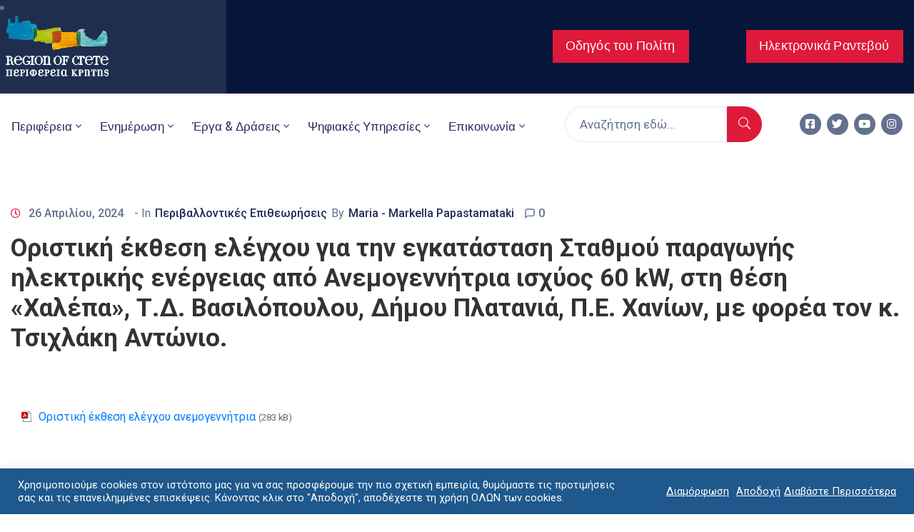

--- FILE ---
content_type: text/html; charset=UTF-8
request_url: https://www.crete.gov.gr/oristiki-ekthesi-elegchoy-gia-tin-egkatastasi-stathmoy-paragogis-ilektrikis-energeias-apo-anemogennitria-ischyos-60-kw-sti-thesi-chalepa-t-d-vasilopoyloy-dimoy-platania-p-e-chanion-me-forea-ton-k-tsic/
body_size: 52268
content:
<!DOCTYPE html>
<html lang="el" >

<head>
    <meta http-equiv="Content-Type" content="text/html; charset=UTF-8" />
    <link rel="profile" href="//gmpg.org/xfn/11">
    <link rel="pingback" href="https://www.crete.gov.gr/xmlrpc.php">
    <meta http-equiv="X-UA-Compatible" content="IE=edge">
    <meta name="viewport" content="width=device-width, initial-scale=1, shrink-to-fit=no"/>
    <meta name='robots' content='index, follow, max-image-preview:large, max-snippet:-1, max-video-preview:-1' />

	<!-- This site is optimized with the Yoast SEO plugin v20.7 - https://yoast.com/wordpress/plugins/seo/ -->
	<title>Οριστική έκθεση ελέγχου για την εγκατάσταση Σταθμού παραγωγής ηλεκτρικής ενέργειας από Ανεμογεννήτρια ισχύος 60 kW, στη θέση «Χαλέπα», Τ.Δ. Βασιλόπουλου, Δήμου Πλατανιά, Π.Ε. Χανίων, με φορέα τον κ. Τσιχλάκη Αντώνιο. - Crete.gov.gr</title>
	<link rel="canonical" href="https://www.crete.gov.gr/[base64]/" />
	<meta property="og:locale" content="el_GR" />
	<meta property="og:type" content="article" />
	<meta property="og:title" content="Οριστική έκθεση ελέγχου για την εγκατάσταση Σταθμού παραγωγής ηλεκτρικής ενέργειας από Ανεμογεννήτρια ισχύος 60 kW, στη θέση «Χαλέπα», Τ.Δ. Βασιλόπουλου, Δήμου Πλατανιά, Π.Ε. Χανίων, με φορέα τον κ. Τσιχλάκη Αντώνιο. - Crete.gov.gr" />
	<meta property="og:description" content="  Οριστική έκθεση ελέγχου ανεμογεννήτρια (283 kB)" />
	<meta property="og:url" content="https://www.crete.gov.gr/[base64]/" />
	<meta property="og:site_name" content="Crete.gov.gr" />
	<meta property="article:published_time" content="2024-04-26T06:38:06+00:00" />
	<meta name="author" content="Maria - Markella Papastamataki" />
	<meta name="twitter:card" content="summary_large_image" />
	<meta name="twitter:label1" content="Συντάχθηκε από" />
	<meta name="twitter:data1" content="Maria - Markella Papastamataki" />
	<script type="application/ld+json" class="yoast-schema-graph">{"@context":"https://schema.org","@graph":[{"@type":"WebPage","@id":"https://www.crete.gov.gr/[base64]/","url":"https://www.crete.gov.gr/[base64]/","name":"Οριστική έκθεση ελέγχου για την εγκατάσταση Σταθμού παραγωγής ηλεκτρικής ενέργειας από Ανεμογεννήτρια ισχύος 60 kW, στη θέση «Χαλέπα», Τ.Δ. Βασιλόπουλου, Δήμου Πλατανιά, Π.Ε. Χανίων, με φορέα τον κ. Τσιχλάκη Αντώνιο. - Crete.gov.gr","isPartOf":{"@id":"https://www.crete.gov.gr/#website"},"datePublished":"2024-04-26T06:38:06+00:00","dateModified":"2024-04-26T06:38:06+00:00","author":{"@id":"https://www.crete.gov.gr/#/schema/person/46b714d4aec658b80f2d2c4d54319ef9"},"breadcrumb":{"@id":"https://www.crete.gov.gr/[base64]/#breadcrumb"},"inLanguage":"el","potentialAction":[{"@type":"ReadAction","target":["https://www.crete.gov.gr/[base64]/"]}]},{"@type":"BreadcrumbList","@id":"https://www.crete.gov.gr/[base64]/#breadcrumb","itemListElement":[{"@type":"ListItem","position":1,"name":"Home","item":"https://www.crete.gov.gr/"},{"@type":"ListItem","position":2,"name":"Ανακοινώσεις","item":"https://www.crete.gov.gr/category/anakoinoseis/"},{"@type":"ListItem","position":3,"name":"Περιβαλλοντικές Επιθεωρήσεις","item":"https://www.crete.gov.gr/category/anakoinoseis/perivallontikes-epitheoriseis/"},{"@type":"ListItem","position":4,"name":"Οριστική έκθεση ελέγχου για την εγκατάσταση Σταθμού παραγωγής ηλεκτρικής ενέργειας από Ανεμογεννήτρια ισχύος 60 kW, στη θέση «Χαλέπα», Τ.Δ. Βασιλόπουλου, Δήμου Πλατανιά, Π.Ε. Χανίων, με φορέα τον κ. Τσιχλάκη Αντώνιο."}]},{"@type":"WebSite","@id":"https://www.crete.gov.gr/#website","url":"https://www.crete.gov.gr/","name":"Crete.gov.gr","description":"Επίσημος Δικτυακός Τόπος Περιφέρεια Κρήτης","potentialAction":[{"@type":"SearchAction","target":{"@type":"EntryPoint","urlTemplate":"https://www.crete.gov.gr/?s={search_term_string}"},"query-input":"required name=search_term_string"}],"inLanguage":"el"},{"@type":"Person","@id":"https://www.crete.gov.gr/#/schema/person/46b714d4aec658b80f2d2c4d54319ef9","name":"Maria - Markella Papastamataki","image":{"@type":"ImageObject","inLanguage":"el","@id":"https://www.crete.gov.gr/#/schema/person/image/","url":"https://secure.gravatar.com/avatar/da55498356a538b82960eeaeeaf2aac9?s=96&d=mm&r=g","contentUrl":"https://secure.gravatar.com/avatar/da55498356a538b82960eeaeeaf2aac9?s=96&d=mm&r=g","caption":"Maria - Markella Papastamataki"},"url":"https://www.crete.gov.gr/author/papastamataki/"}]}</script>
	<!-- / Yoast SEO plugin. -->


<link rel='dns-prefetch' href='//www.crete.gov.gr' />
<link rel='dns-prefetch' href='//www.googletagmanager.com' />
<link rel='dns-prefetch' href='//stats.wp.com' />
<link rel='dns-prefetch' href='//fonts.googleapis.com' />
<link rel='dns-prefetch' href='//i0.wp.com' />
<link rel='dns-prefetch' href='//c0.wp.com' />
<link rel="alternate" type="application/rss+xml" title="Ροή RSS &raquo; Crete.gov.gr" href="https://www.crete.gov.gr/feed/" />
<link rel="alternate" type="application/rss+xml" title="Ροή Σχολίων &raquo; Crete.gov.gr" href="https://www.crete.gov.gr/comments/feed/" />
<link rel="alternate" type="application/rss+xml" title="Ροή Σχολίων Crete.gov.gr &raquo; Οριστική έκθεση ελέγχου για την εγκατάσταση Σταθμού παραγωγής ηλεκτρικής ενέργειας από Ανεμογεννήτρια ισχύος 60 kW, στη θέση «Χαλέπα», Τ.Δ. Βασιλόπουλου, Δήμου Πλατανιά, Π.Ε. Χανίων, με φορέα τον κ. Τσιχλάκη Αντώνιο." href="https://www.crete.gov.gr/[base64]/feed/" />
<script type="text/javascript">
window._wpemojiSettings = {"baseUrl":"https:\/\/s.w.org\/images\/core\/emoji\/14.0.0\/72x72\/","ext":".png","svgUrl":"https:\/\/s.w.org\/images\/core\/emoji\/14.0.0\/svg\/","svgExt":".svg","source":{"concatemoji":"https:\/\/www.crete.gov.gr\/wp-includes\/js\/wp-emoji-release.min.js?ver=6.2.2"}};
/*! This file is auto-generated */
!function(e,a,t){var n,r,o,i=a.createElement("canvas"),p=i.getContext&&i.getContext("2d");function s(e,t){p.clearRect(0,0,i.width,i.height),p.fillText(e,0,0);e=i.toDataURL();return p.clearRect(0,0,i.width,i.height),p.fillText(t,0,0),e===i.toDataURL()}function c(e){var t=a.createElement("script");t.src=e,t.defer=t.type="text/javascript",a.getElementsByTagName("head")[0].appendChild(t)}for(o=Array("flag","emoji"),t.supports={everything:!0,everythingExceptFlag:!0},r=0;r<o.length;r++)t.supports[o[r]]=function(e){if(p&&p.fillText)switch(p.textBaseline="top",p.font="600 32px Arial",e){case"flag":return s("\ud83c\udff3\ufe0f\u200d\u26a7\ufe0f","\ud83c\udff3\ufe0f\u200b\u26a7\ufe0f")?!1:!s("\ud83c\uddfa\ud83c\uddf3","\ud83c\uddfa\u200b\ud83c\uddf3")&&!s("\ud83c\udff4\udb40\udc67\udb40\udc62\udb40\udc65\udb40\udc6e\udb40\udc67\udb40\udc7f","\ud83c\udff4\u200b\udb40\udc67\u200b\udb40\udc62\u200b\udb40\udc65\u200b\udb40\udc6e\u200b\udb40\udc67\u200b\udb40\udc7f");case"emoji":return!s("\ud83e\udef1\ud83c\udffb\u200d\ud83e\udef2\ud83c\udfff","\ud83e\udef1\ud83c\udffb\u200b\ud83e\udef2\ud83c\udfff")}return!1}(o[r]),t.supports.everything=t.supports.everything&&t.supports[o[r]],"flag"!==o[r]&&(t.supports.everythingExceptFlag=t.supports.everythingExceptFlag&&t.supports[o[r]]);t.supports.everythingExceptFlag=t.supports.everythingExceptFlag&&!t.supports.flag,t.DOMReady=!1,t.readyCallback=function(){t.DOMReady=!0},t.supports.everything||(n=function(){t.readyCallback()},a.addEventListener?(a.addEventListener("DOMContentLoaded",n,!1),e.addEventListener("load",n,!1)):(e.attachEvent("onload",n),a.attachEvent("onreadystatechange",function(){"complete"===a.readyState&&t.readyCallback()})),(e=t.source||{}).concatemoji?c(e.concatemoji):e.wpemoji&&e.twemoji&&(c(e.twemoji),c(e.wpemoji)))}(window,document,window._wpemojiSettings);
</script>
<style type="text/css">
img.wp-smiley,
img.emoji {
	display: inline !important;
	border: none !important;
	box-shadow: none !important;
	height: 1em !important;
	width: 1em !important;
	margin: 0 0.07em !important;
	vertical-align: -0.1em !important;
	background: none !important;
	padding: 0 !important;
}
</style>
	<link rel='stylesheet' id='wpa-css-css' href='https://www.crete.gov.gr/wp-content/plugins/wp-attachments/styles/0/wpa.css?ver=6.2.2' type='text/css' media='all' />
<link rel='stylesheet' id='formidable-css' href='https://www.crete.gov.gr/wp-content/plugins/formidable/css/formidableforms.css?ver=105306' type='text/css' media='all' />
<link rel='stylesheet' id='mec-select2-style-css' href='https://www.crete.gov.gr/wp-content/plugins/modern-events-calendar/assets/packages/select2/select2.min.css?ver=7.26.0' type='text/css' media='all' />
<link rel='stylesheet' id='mec-font-icons-css' href='https://www.crete.gov.gr/wp-content/plugins/modern-events-calendar/assets/css/iconfonts.css?ver=7.26.0' type='text/css' media='all' />
<link rel='stylesheet' id='mec-frontend-style-css' href='https://www.crete.gov.gr/wp-content/plugins/modern-events-calendar/assets/css/frontend.min.css?ver=7.26.0' type='text/css' media='all' />
<link rel='stylesheet' id='mec-tooltip-style-css' href='https://www.crete.gov.gr/wp-content/plugins/modern-events-calendar/assets/packages/tooltip/tooltip.css?ver=7.26.0' type='text/css' media='all' />
<link rel='stylesheet' id='mec-tooltip-shadow-style-css' href='https://www.crete.gov.gr/wp-content/plugins/modern-events-calendar/assets/packages/tooltip/tooltipster-sideTip-shadow.min.css?ver=7.26.0' type='text/css' media='all' />
<link rel='stylesheet' id='featherlight-css' href='https://www.crete.gov.gr/wp-content/plugins/modern-events-calendar/assets/packages/featherlight/featherlight.css?ver=7.26.0' type='text/css' media='all' />
<link rel='stylesheet' id='mec-google-fonts-css' href='//fonts.googleapis.com/css?family=Montserrat%3A400%2C700%7CRoboto%3A100%2C300%2C400%2C700&#038;ver=7.26.0' type='text/css' media='all' />
<link rel='stylesheet' id='mec-lity-style-css' href='https://www.crete.gov.gr/wp-content/plugins/modern-events-calendar/assets/packages/lity/lity.min.css?ver=7.26.0' type='text/css' media='all' />
<link rel='stylesheet' id='mec-general-calendar-style-css' href='https://www.crete.gov.gr/wp-content/plugins/modern-events-calendar/assets/css/mec-general-calendar.css?ver=7.26.0' type='text/css' media='all' />
<link rel='stylesheet' id='wp-block-library-css' href='https://c0.wp.com/c/6.2.2/wp-includes/css/dist/block-library/style.min.css' type='text/css' media='all' />
<style id='wp-block-library-inline-css' type='text/css'>
.has-text-align-justify{text-align:justify;}
</style>
<link rel='stylesheet' id='jetpack-videopress-video-block-view-css' href='https://www.crete.gov.gr/wp-content/plugins/jetpack/jetpack_vendor/automattic/jetpack-videopress/build/block-editor/blocks/video/view.css?minify=false&#038;ver=317afd605f368082816f' type='text/css' media='all' />
<link rel='stylesheet' id='mediaelement-css' href='https://c0.wp.com/c/6.2.2/wp-includes/js/mediaelement/mediaelementplayer-legacy.min.css' type='text/css' media='all' />
<link rel='stylesheet' id='wp-mediaelement-css' href='https://c0.wp.com/c/6.2.2/wp-includes/js/mediaelement/wp-mediaelement.min.css' type='text/css' media='all' />
<style id='filebird-block-filebird-gallery-style-inline-css' type='text/css'>
ul.filebird-block-filebird-gallery{margin:auto!important;padding:0!important;width:100%}ul.filebird-block-filebird-gallery.layout-grid{display:grid;grid-gap:20px;align-items:stretch;grid-template-columns:repeat(var(--columns),1fr);justify-items:stretch}ul.filebird-block-filebird-gallery.layout-grid li img{border:1px solid #ccc;box-shadow:2px 2px 6px 0 rgba(0,0,0,.3);height:100%;max-width:100%;-o-object-fit:cover;object-fit:cover;width:100%}ul.filebird-block-filebird-gallery.layout-masonry{-moz-column-count:var(--columns);-moz-column-gap:var(--space);column-gap:var(--space);-moz-column-width:var(--min-width);columns:var(--min-width) var(--columns);display:block;overflow:auto}ul.filebird-block-filebird-gallery.layout-masonry li{margin-bottom:var(--space)}ul.filebird-block-filebird-gallery li{list-style:none}ul.filebird-block-filebird-gallery li figure{height:100%;margin:0;padding:0;position:relative;width:100%}ul.filebird-block-filebird-gallery li figure figcaption{background:linear-gradient(0deg,rgba(0,0,0,.7),rgba(0,0,0,.3) 70%,transparent);bottom:0;box-sizing:border-box;color:#fff;font-size:.8em;margin:0;max-height:100%;overflow:auto;padding:3em .77em .7em;position:absolute;text-align:center;width:100%;z-index:2}ul.filebird-block-filebird-gallery li figure figcaption a{color:inherit}

</style>
<link rel='stylesheet' id='classic-theme-styles-css' href='https://c0.wp.com/c/6.2.2/wp-includes/css/classic-themes.min.css' type='text/css' media='all' />
<style id='global-styles-inline-css' type='text/css'>
body{--wp--preset--color--black: #000000;--wp--preset--color--cyan-bluish-gray: #abb8c3;--wp--preset--color--white: #ffffff;--wp--preset--color--pale-pink: #f78da7;--wp--preset--color--vivid-red: #cf2e2e;--wp--preset--color--luminous-vivid-orange: #ff6900;--wp--preset--color--luminous-vivid-amber: #fcb900;--wp--preset--color--light-green-cyan: #7bdcb5;--wp--preset--color--vivid-green-cyan: #00d084;--wp--preset--color--pale-cyan-blue: #8ed1fc;--wp--preset--color--vivid-cyan-blue: #0693e3;--wp--preset--color--vivid-purple: #9b51e0;--wp--preset--gradient--vivid-cyan-blue-to-vivid-purple: linear-gradient(135deg,rgba(6,147,227,1) 0%,rgb(155,81,224) 100%);--wp--preset--gradient--light-green-cyan-to-vivid-green-cyan: linear-gradient(135deg,rgb(122,220,180) 0%,rgb(0,208,130) 100%);--wp--preset--gradient--luminous-vivid-amber-to-luminous-vivid-orange: linear-gradient(135deg,rgba(252,185,0,1) 0%,rgba(255,105,0,1) 100%);--wp--preset--gradient--luminous-vivid-orange-to-vivid-red: linear-gradient(135deg,rgba(255,105,0,1) 0%,rgb(207,46,46) 100%);--wp--preset--gradient--very-light-gray-to-cyan-bluish-gray: linear-gradient(135deg,rgb(238,238,238) 0%,rgb(169,184,195) 100%);--wp--preset--gradient--cool-to-warm-spectrum: linear-gradient(135deg,rgb(74,234,220) 0%,rgb(151,120,209) 20%,rgb(207,42,186) 40%,rgb(238,44,130) 60%,rgb(251,105,98) 80%,rgb(254,248,76) 100%);--wp--preset--gradient--blush-light-purple: linear-gradient(135deg,rgb(255,206,236) 0%,rgb(152,150,240) 100%);--wp--preset--gradient--blush-bordeaux: linear-gradient(135deg,rgb(254,205,165) 0%,rgb(254,45,45) 50%,rgb(107,0,62) 100%);--wp--preset--gradient--luminous-dusk: linear-gradient(135deg,rgb(255,203,112) 0%,rgb(199,81,192) 50%,rgb(65,88,208) 100%);--wp--preset--gradient--pale-ocean: linear-gradient(135deg,rgb(255,245,203) 0%,rgb(182,227,212) 50%,rgb(51,167,181) 100%);--wp--preset--gradient--electric-grass: linear-gradient(135deg,rgb(202,248,128) 0%,rgb(113,206,126) 100%);--wp--preset--gradient--midnight: linear-gradient(135deg,rgb(2,3,129) 0%,rgb(40,116,252) 100%);--wp--preset--duotone--dark-grayscale: url('#wp-duotone-dark-grayscale');--wp--preset--duotone--grayscale: url('#wp-duotone-grayscale');--wp--preset--duotone--purple-yellow: url('#wp-duotone-purple-yellow');--wp--preset--duotone--blue-red: url('#wp-duotone-blue-red');--wp--preset--duotone--midnight: url('#wp-duotone-midnight');--wp--preset--duotone--magenta-yellow: url('#wp-duotone-magenta-yellow');--wp--preset--duotone--purple-green: url('#wp-duotone-purple-green');--wp--preset--duotone--blue-orange: url('#wp-duotone-blue-orange');--wp--preset--font-size--small: 13px;--wp--preset--font-size--medium: 20px;--wp--preset--font-size--large: 36px;--wp--preset--font-size--x-large: 42px;--wp--preset--spacing--20: 0.44rem;--wp--preset--spacing--30: 0.67rem;--wp--preset--spacing--40: 1rem;--wp--preset--spacing--50: 1.5rem;--wp--preset--spacing--60: 2.25rem;--wp--preset--spacing--70: 3.38rem;--wp--preset--spacing--80: 5.06rem;--wp--preset--shadow--natural: 6px 6px 9px rgba(0, 0, 0, 0.2);--wp--preset--shadow--deep: 12px 12px 50px rgba(0, 0, 0, 0.4);--wp--preset--shadow--sharp: 6px 6px 0px rgba(0, 0, 0, 0.2);--wp--preset--shadow--outlined: 6px 6px 0px -3px rgba(255, 255, 255, 1), 6px 6px rgba(0, 0, 0, 1);--wp--preset--shadow--crisp: 6px 6px 0px rgba(0, 0, 0, 1);}:where(.is-layout-flex){gap: 0.5em;}body .is-layout-flow > .alignleft{float: left;margin-inline-start: 0;margin-inline-end: 2em;}body .is-layout-flow > .alignright{float: right;margin-inline-start: 2em;margin-inline-end: 0;}body .is-layout-flow > .aligncenter{margin-left: auto !important;margin-right: auto !important;}body .is-layout-constrained > .alignleft{float: left;margin-inline-start: 0;margin-inline-end: 2em;}body .is-layout-constrained > .alignright{float: right;margin-inline-start: 2em;margin-inline-end: 0;}body .is-layout-constrained > .aligncenter{margin-left: auto !important;margin-right: auto !important;}body .is-layout-constrained > :where(:not(.alignleft):not(.alignright):not(.alignfull)){max-width: var(--wp--style--global--content-size);margin-left: auto !important;margin-right: auto !important;}body .is-layout-constrained > .alignwide{max-width: var(--wp--style--global--wide-size);}body .is-layout-flex{display: flex;}body .is-layout-flex{flex-wrap: wrap;align-items: center;}body .is-layout-flex > *{margin: 0;}:where(.wp-block-columns.is-layout-flex){gap: 2em;}.has-black-color{color: var(--wp--preset--color--black) !important;}.has-cyan-bluish-gray-color{color: var(--wp--preset--color--cyan-bluish-gray) !important;}.has-white-color{color: var(--wp--preset--color--white) !important;}.has-pale-pink-color{color: var(--wp--preset--color--pale-pink) !important;}.has-vivid-red-color{color: var(--wp--preset--color--vivid-red) !important;}.has-luminous-vivid-orange-color{color: var(--wp--preset--color--luminous-vivid-orange) !important;}.has-luminous-vivid-amber-color{color: var(--wp--preset--color--luminous-vivid-amber) !important;}.has-light-green-cyan-color{color: var(--wp--preset--color--light-green-cyan) !important;}.has-vivid-green-cyan-color{color: var(--wp--preset--color--vivid-green-cyan) !important;}.has-pale-cyan-blue-color{color: var(--wp--preset--color--pale-cyan-blue) !important;}.has-vivid-cyan-blue-color{color: var(--wp--preset--color--vivid-cyan-blue) !important;}.has-vivid-purple-color{color: var(--wp--preset--color--vivid-purple) !important;}.has-black-background-color{background-color: var(--wp--preset--color--black) !important;}.has-cyan-bluish-gray-background-color{background-color: var(--wp--preset--color--cyan-bluish-gray) !important;}.has-white-background-color{background-color: var(--wp--preset--color--white) !important;}.has-pale-pink-background-color{background-color: var(--wp--preset--color--pale-pink) !important;}.has-vivid-red-background-color{background-color: var(--wp--preset--color--vivid-red) !important;}.has-luminous-vivid-orange-background-color{background-color: var(--wp--preset--color--luminous-vivid-orange) !important;}.has-luminous-vivid-amber-background-color{background-color: var(--wp--preset--color--luminous-vivid-amber) !important;}.has-light-green-cyan-background-color{background-color: var(--wp--preset--color--light-green-cyan) !important;}.has-vivid-green-cyan-background-color{background-color: var(--wp--preset--color--vivid-green-cyan) !important;}.has-pale-cyan-blue-background-color{background-color: var(--wp--preset--color--pale-cyan-blue) !important;}.has-vivid-cyan-blue-background-color{background-color: var(--wp--preset--color--vivid-cyan-blue) !important;}.has-vivid-purple-background-color{background-color: var(--wp--preset--color--vivid-purple) !important;}.has-black-border-color{border-color: var(--wp--preset--color--black) !important;}.has-cyan-bluish-gray-border-color{border-color: var(--wp--preset--color--cyan-bluish-gray) !important;}.has-white-border-color{border-color: var(--wp--preset--color--white) !important;}.has-pale-pink-border-color{border-color: var(--wp--preset--color--pale-pink) !important;}.has-vivid-red-border-color{border-color: var(--wp--preset--color--vivid-red) !important;}.has-luminous-vivid-orange-border-color{border-color: var(--wp--preset--color--luminous-vivid-orange) !important;}.has-luminous-vivid-amber-border-color{border-color: var(--wp--preset--color--luminous-vivid-amber) !important;}.has-light-green-cyan-border-color{border-color: var(--wp--preset--color--light-green-cyan) !important;}.has-vivid-green-cyan-border-color{border-color: var(--wp--preset--color--vivid-green-cyan) !important;}.has-pale-cyan-blue-border-color{border-color: var(--wp--preset--color--pale-cyan-blue) !important;}.has-vivid-cyan-blue-border-color{border-color: var(--wp--preset--color--vivid-cyan-blue) !important;}.has-vivid-purple-border-color{border-color: var(--wp--preset--color--vivid-purple) !important;}.has-vivid-cyan-blue-to-vivid-purple-gradient-background{background: var(--wp--preset--gradient--vivid-cyan-blue-to-vivid-purple) !important;}.has-light-green-cyan-to-vivid-green-cyan-gradient-background{background: var(--wp--preset--gradient--light-green-cyan-to-vivid-green-cyan) !important;}.has-luminous-vivid-amber-to-luminous-vivid-orange-gradient-background{background: var(--wp--preset--gradient--luminous-vivid-amber-to-luminous-vivid-orange) !important;}.has-luminous-vivid-orange-to-vivid-red-gradient-background{background: var(--wp--preset--gradient--luminous-vivid-orange-to-vivid-red) !important;}.has-very-light-gray-to-cyan-bluish-gray-gradient-background{background: var(--wp--preset--gradient--very-light-gray-to-cyan-bluish-gray) !important;}.has-cool-to-warm-spectrum-gradient-background{background: var(--wp--preset--gradient--cool-to-warm-spectrum) !important;}.has-blush-light-purple-gradient-background{background: var(--wp--preset--gradient--blush-light-purple) !important;}.has-blush-bordeaux-gradient-background{background: var(--wp--preset--gradient--blush-bordeaux) !important;}.has-luminous-dusk-gradient-background{background: var(--wp--preset--gradient--luminous-dusk) !important;}.has-pale-ocean-gradient-background{background: var(--wp--preset--gradient--pale-ocean) !important;}.has-electric-grass-gradient-background{background: var(--wp--preset--gradient--electric-grass) !important;}.has-midnight-gradient-background{background: var(--wp--preset--gradient--midnight) !important;}.has-small-font-size{font-size: var(--wp--preset--font-size--small) !important;}.has-medium-font-size{font-size: var(--wp--preset--font-size--medium) !important;}.has-large-font-size{font-size: var(--wp--preset--font-size--large) !important;}.has-x-large-font-size{font-size: var(--wp--preset--font-size--x-large) !important;}
.wp-block-navigation a:where(:not(.wp-element-button)){color: inherit;}
:where(.wp-block-columns.is-layout-flex){gap: 2em;}
.wp-block-pullquote{font-size: 1.5em;line-height: 1.6;}
</style>
<link rel='stylesheet' id='contact-form-7-css' href='https://www.crete.gov.gr/wp-content/plugins/contact-form-7/includes/css/styles.css?ver=5.7.6' type='text/css' media='all' />
<link rel='stylesheet' id='cookie-law-info-css' href='https://www.crete.gov.gr/wp-content/plugins/cookie-law-info/legacy/public/css/cookie-law-info-public.css?ver=3.2.10' type='text/css' media='all' />
<link rel='stylesheet' id='cookie-law-info-gdpr-css' href='https://www.crete.gov.gr/wp-content/plugins/cookie-law-info/legacy/public/css/cookie-law-info-gdpr.css?ver=3.2.10' type='text/css' media='all' />
<link rel='stylesheet' id='ovasev_style-css' href='https://www.crete.gov.gr/wp-content/plugins/ova-sev/assets/css/frontend/ovasev-style.css?ver=6.2.2' type='text/css' media='all' />
<link rel='stylesheet' id='mt-common-css' href='https://www.crete.gov.gr/wp-content/plugins/mighty-addons/assets/css/common.css?ver=1.9.2' type='text/css' media='all' />
<link rel='stylesheet' id='qi-addons-for-elementor-grid-style-css' href='https://www.crete.gov.gr/wp-content/plugins/qi-addons-for-elementor/assets/css/grid.min.css?ver=6.2.2' type='text/css' media='all' />
<link rel='stylesheet' id='qi-addons-for-elementor-helper-parts-style-css' href='https://www.crete.gov.gr/wp-content/plugins/qi-addons-for-elementor/assets/css/helper-parts.min.css?ver=6.2.2' type='text/css' media='all' />
<link rel='stylesheet' id='qi-addons-for-elementor-style-css' href='https://www.crete.gov.gr/wp-content/plugins/qi-addons-for-elementor/assets/css/main.min.css?ver=6.2.2' type='text/css' media='all' />
<link rel='stylesheet' id='fancybox-css' href='https://www.crete.gov.gr/wp-content/themes/egovt/assets/libs/fancybox-master/dist/jquery.fancybox.min.css' type='text/css' media='all' />
<link rel='stylesheet' id='bootstrap-css' href='https://www.crete.gov.gr/wp-content/themes/egovt/assets/libs/bootstrap/css/bootstrap.min.css' type='text/css' media='all' />
<link rel='stylesheet' id='linearicons-css' href='https://www.crete.gov.gr/wp-content/themes/egovt/assets/libs/linearicons/style.css' type='text/css' media='all' />
<link rel='stylesheet' id='select2-css' href='https://www.crete.gov.gr/wp-content/themes/egovt/assets/libs/select2/select2.min.css' type='text/css' media='all' />
<link rel='stylesheet' id='v4-shims-css' href='https://www.crete.gov.gr/wp-content/themes/egovt/assets/libs/fontawesome/css/v4-shims.min.css' type='text/css' media='all' />
<link rel='stylesheet' id='fontawesome-css' href='https://www.crete.gov.gr/wp-content/themes/egovt/assets/libs/fontawesome/css/all.min.css' type='text/css' media='all' />
<link rel='stylesheet' id='elegant-font-css' href='https://www.crete.gov.gr/wp-content/themes/egovt/assets/libs/elegant_font/ele_style.css' type='text/css' media='all' />
<link rel='stylesheet' id='jquery-ui-css' href='https://www.crete.gov.gr/wp-content/themes/egovt/assets/libs/jquery-ui/jquery-ui.min.css' type='text/css' media='all' />
<link rel='stylesheet' id='egovt-theme-css' href='https://www.crete.gov.gr/wp-content/themes/egovt/assets/css/theme.css' type='text/css' media='all' />
<link rel='stylesheet' id='egovt-parent-style-css' href='https://www.crete.gov.gr/wp-content/themes/egovt/style.css' type='text/css' media='all' />
<link rel='stylesheet' id='egovt-style-css' href='https://www.crete.gov.gr/wp-content/themes/egovt-child/style.css' type='text/css' media='all' />
<style id='egovt-style-inline-css' type='text/css'>

body{
	font-family: Roboto;
	font-weight: 400;
	font-size: 17px;
	line-height: 26px;
	letter-spacing: 0px;
	color: #62718d;
}


h1,h2,h3,h4,h5,h6, .nav_comment_text
{
	font-family: Roboto;
	color: #202b5d;
}
.cal1,.second_font{
	font-family: Roboto !important;
}
.according-egov .elementor-accordion .elementor-accordion-item .elementor-tab-content,
.egovt-tab .elementor-widget-tabs .elementor-tab-content
{
	font-family: Roboto;
}

.sidebar .widget.recent-posts-widget-with-thumbnails ul li a .rpwwt-post-title,
.sidebar .widget.recent-posts-widget-with-thumbnails ul li .rpwwt-post-date,
.sidebar .widget.widget_tag_cloud .tagcloud a,
.blog_pagination .pagination li.page-numbers a,
.single-post-egovt article.post-wrap .post-tag .post-tags a,
.content_comments .comments ul.commentlists li.comment .comment-details .author-name .name,
.content_comments .comments ul.commentlists li.comment .comment-details .author-name .date,
.content_comments .comments ul.commentlists li.comment .comment-body .ova_reply .comment-reply-link,
.content_comments .comments ul.commentlists li.comment .comment-body .ova_reply .comment-edit-link,
.content_comments .comments .comment-respond .comment-form textarea,
.content_comments .comments .comment-respond .comment-form input[type="text"],
.content_comments .comments .comment-respond .comment-form p.form-submit #submit,
.ova-single-text,
.egovt_counter_team .elementor-counter .elementor-counter-number-wrapper .elementor-counter-number,
.egovt_button .elementor-button-wrapper .elementor-button,
.according-egov .elementor-accordion .elementor-accordion-item .elementor-tab-title a,
.egovt-tab.elementor-widget-tabs .elementor-tabs .elementor-tabs-wrapper .elementor-tab-title a,
.egovt-tab.elementor-widget-tabs .elementor-tabs .elementor-tabs-wrapper .elementor-tab-title,
.egovt-tab.elementor-widget-tabs .elementor-tabs .elementor-tabs-content-wrapper .elementor-tab-title,
.search_archive_event form .select2-selection.select2-selection--single .select2-selection__rendered,
.search_archive_event form .start_date input::placeholder, 
.search_archive_event form .end_date input::placeholder,
.ova_time_countdown .due_date .countdown-section .countdown-amount,
.ova_time_countdown .due_date .countdown-section .countdown-period,
.woocommerce .ova-shop-wrap .content-area ul.products li.product .price,
.woocommerce .ova-shop-wrap .content-area .woocommerce-pagination ul.page-numbers li .page-numbers,
.woocommerce .ova-shop-wrap .content-area .onsale,
.woocommerce .ova-shop-wrap .content-area .woocommerce-result-count,
.woocommerce .ova-shop-wrap .content-area .woocommerce-ordering .select2-container--default .select2-selection--single .select2-selection__rendered,
.woocommerce .ova-shop-wrap .woo-sidebar .widget_products ul.product_list_widget li a .product-title,
.woocommerce .ova-shop-wrap .woo-sidebar .widget_products ul.product_list_widget li .woocommerce-Price-amount,
.woocommerce .ova-shop-wrap .content-area .product .summary .price,
.woocommerce .ova-shop-wrap .content-area .product .summary .stock,
.woocommerce .ova-shop-wrap .content-area .product .summary .cart .quantity input,
.woocommerce .ova-shop-wrap .content-area .product .summary .cart .single_add_to_cart_button,
.woocommerce .ova-shop-wrap .content-area .product .summary .product_meta .posted_in,
.woocommerce .ova-shop-wrap .content-area .product .summary .product_meta .tagged_as,
.woocommerce .ova-shop-wrap .content-area .product .woocommerce-tabs ul.tabs li a,
.woocommerce .ova-shop-wrap .content-area .product .woocommerce-tabs .woocommerce-Tabs-panel #reviews #comments ol.commentlist li .comment_container .comment-text .meta,
.woocommerce .ova-shop-wrap .content-area .product .woocommerce-tabs .woocommerce-Tabs-panel #reviews #review_form_wrapper #review_form #respond .comment-reply-title,
.woocommerce .ova-shop-wrap .content-area .product .woocommerce-tabs .woocommerce-Tabs-panel #reviews #review_form_wrapper #review_form #respond .comment-form label,
.woocommerce .ova-shop-wrap .woo-sidebar .widget_price_filter .price_slider_wrapper .price_slider_amount .button,
.woocommerce .woocommerce-cart-form table.shop_table thead tr th,
.woocommerce .woocommerce-cart-form table.shop_table tbody tr td,
.woocommerce .woocommerce-cart-form table.shop_table tbody tr td.product-quantity input,
.woocommerce .woocommerce-cart-form table.shop_table tbody tr td.actions .coupon .button,
.woocommerce .woocommerce-cart-form table.shop_table tbody tr td.actions .button,
.woocommerce .cart-collaterals .cart_totals .shop_table th,
.woocommerce .cart-collaterals .cart_totals .shop_table td,
.woocommerce .cart-collaterals .cart_totals .shop_table tr.woocommerce-shipping-totals ul#shipping_method li label,
.woocommerce .cart-collaterals .cart_totals .shop_table tr.woocommerce-shipping-totals .woocommerce-shipping-destination,
.woocommerce .cart-collaterals .cart_totals .shop_table tr.woocommerce-shipping-totals .woocommerce-shipping-calculator .shipping-calculator-button,
.woocommerce .cart-collaterals .cart_totals .shop_table tr.woocommerce-shipping-totals .woocommerce-shipping-calculator .button,
.woocommerce .cart-collaterals .cart_totals .checkout-button,
.woocommerce-checkout .woocommerce-billing-fields .form-row label,
.woocommerce-checkout table.shop_table td,
.woocommerce-checkout table.shop_table th,
.woocommerce-checkout .woocommerce-checkout-payment ul.wc_payment_methods li label,
.woocommerce-checkout #payment .place-order #place_order,
.woocommerce-checkout .woocommerce-additional-fields .form-row label,
.woocommerce-checkout .woocommerce-form-coupon-toggle .woocommerce-info,
.woocommerce .ova-shop-wrap .content-area .product .summary form.cart table.variations tr td,
.woocommerce-checkout form.checkout_coupon .button,
.ova_toggle_custom_egovt .elementor-toggle-item .elementor-tab-title a,
.egovt_404_page .search-form input[type="submit"],
.ova_egovt_counter.elementor-widget-counter .elementor-counter-number-wrapper,
.ova_egovt_counter.elementor-widget-counter .elementor-counter-title,
.egovt_form_mail_comming_soon .mailchimp_custom .ova_mcwp_mail input[type="email"],
.woocommerce #customer_login .woocommerce-form .form-row label,
.woocommerce .ova-shop-wrap .woo-sidebar .widget_product_tag_cloud .tagcloud a,
.single_event .event_content .tab-Location .tab-content .contact .info-contact li span:nth-child(1),
.ova_menu_page a,
.ovatheme_header_default nav.navbar li a,
.ovatheme_header_default nav.navbar li a,
.ova_shortcode_donation.type2 .give-form-wrap .give-form #give-donation-level-button-wrap .give-donation-level-btn,
.ova_shortcode_donation .give-form-wrap .give-form .give-btn,
form[id*=give-form] #give-final-total-wrap .give-donation-total-label,
form[id*=give-form] #give-final-total-wrap .give-final-total-amount,
#give-recurring-form .form-row label, form.give-form .form-row label, form[id*=give-form] .form-row label,
#give-recurring-form h3.give-section-break, #give-recurring-form h4.give-section-break, #give-recurring-form legend, form.give-form h3.give-section-break, form.give-form h4.give-section-break, form.give-form legend, form[id*=give-form] h3.give-section-break, form[id*=give-form] h4.give-section-break, form[id*=give-form] legend,
form[id*=give-form] #give-gateway-radio-list>li label.give-gateway-option,
.ova_single_give_form .give_forms .summary .donation .give-form-wrap .give-donation-levels-wrap button,
form[id*=give-form] .give-donation-amount #give-amount, form[id*=give-form] .give-donation-amount #give-amount-text,
.ova_single_give_form .give_forms .summary .donation .give-form-wrap .give-currency-symbol,
.give-donor__image,
.ova_single_give_form .give_forms .summary .give_form_info #donor .give-grid .give-donor__total

{
	font-family: Roboto;
}

article.post-wrap .post-meta .post-meta-content .post-date .left i,
article.post-wrap .post-meta .post-meta-content .wp-categories a:hover,
article.post-wrap .post-meta .post-meta-content .wp-author a:hover,
.sidebar .widget.recent-posts-widget-with-thumbnails ul li a .rpwwt-post-title:hover,
article.post-wrap .carousel .carousel-control-prev:hover i, 
article.post-wrap .carousel .carousel-control-next:hover i,
article.post-wrap .post-title a:hover h2,
.blog-grid article.post-wrap .post-meta-grid .post-meta-content-grid .categories a:hover,
.blog-grid article.post-wrap .post-footer .egovt-post-readmore a:hover,
.default article.post-wrap .post-footer .socials-inner .share-social .share-social-icons li a:hover,
.single-post-egovt article.post-wrap .post-tag .post-tags a:hover,
.content_comments .comments .comment-respond small a,
.ova-search-page .page-title span,
.switch-lang .current-lang .lang-text:hover,
.switch-lang .current-lang .lang-text:hover:after,
.switch-lang .lang-dropdown .selecting-lang .lang-text:hover,
.elementor-widget-ova_header .wrap_ova_header .ova_header_el .ovatheme_breadcrumbs .breadcrumb a:hover,
.ova-contact-info.type2 .address .text_link a:hover,
.ova-contact-info.type2 .icon svg,
.ova-contact-info.type2 .icon i,
.sidebar .widget.recent-posts-widget-with-thumbnails ul li .rpwwt-post-date::before,
.content_comments .comments ul.commentlists li.comment .comment-body .ova_reply .comment-reply-link:hover,
.content_comments .comments ul.commentlists li.comment .comment-body .ova_reply .comment-edit-link:hover,
.ovatheme_header_default nav.navbar li a:hover,
.ova_wrap_search_popup i:hover,
.elementor-widget-ova_menu .ova_nav ul.menu > li > a:hover,
.elementor-widget-ova_menu .ova_nav ul.menu .dropdown-menu li a:hover,
.elementor-widget-ova_menu .ova_nav ul.menu > li.active > a,
.elementor-widget-ova_menu .ova_nav ul.menu > li.current-menu-parent > a,


.ova-contact-info .address a:hover,
.ova_menu_page .menu li a:hover,
.ova_menu_page .menu li.active a,
.ova-info-content .ova-email a:hover,
.ova-info-content .ova-phone a:hover,
.archive_team .content .items .content_info .ova-info-content .ova-social ul li a:hover i,
.archive_team .ova-info-content .name:hover,
.egovt_list_single_team .elementor-icon-list-items .elementor-icon-list-item .elementor-icon-list-icon i,
.ova_team_single .ova_info .ova-info-content .ova-email a:hover,
.ova_team_single .ova_info .ova-info-content .ova-phone a:hover,
.egovt_counter_team .elementor-counter .elementor-counter-number-wrapper .elementor-counter-number,
.ova-testimonial .slide-testimonials .client_info .icon-quote span::before,
.ova_doc_wrap .ova-doc-sidebar .ova_info .ova-list-cat ul li a:hover,
.ova_doc_wrap .ova_doc_content .doc-meta .doc-categories .cat-doc a:hover,
.ova_doc_wrap .ova_doc_content .ova-list-attachment li .ova-download a,
.ova_doc_wrap.archive-doc .ova_doc_content .items-doc .doc-icon-title .doc-title-item .doc-title a:hover,
.egov_editor_check svg,
.ova_dep_wrap .ova-dep-sidebar .ova_info .ova-list-dep ul li a:hover,
.ova_dep_wrap .ova-dep-sidebar .ova_info .dep-file-sidebar .ova-file-name-size .ova-file-name a:hover,
.ova_list_dep .content .icon-dep span::before,
.ova_list_dep .content .title-dep a:hover,
.ova_list_dep .content .dep-content-sub .dep-readmore:hover,
.ova_dep_wrap .ova_dep_content .ova-list-attachment li .ova-download a,
.archive_dep .content .ova-content .title a:hover,
.archive_dep .content .items:hover .ova-content .icon span i::before,
.ova_list_checked ul li svg,
.ova_feature .title a:hover,
.ova_feature .content-sub .readmore:hover,
.ova_feature .icon span::before,
.ova_sev_wrap .ova-sev-sidebar .ova_info .sev-file-sidebar .ova-file-name-size .ova-file-name a:hover,
.ova_sev_list_file .ova-list-attachment li .ova-download a:hover,
.ova_sev_wrap .ova-sev-sidebar .ova_info .ova-list-sev ul li a:hover,
.egovt-tab.elementor-widget-tabs .elementor-tabs .elementor-tabs-content-wrapper .elementor-tab-title.elementor-active,
.ova_feature.version_2 .items .title a:hover,
.ova_sev_list_file .ova-list-attachment li .ova-file-name-size .ova-file-name a:hover,
.archive_sev .items .icon span::before,
.archive_sev .items .title a:hover,
.archive_sev .items .content-sub .readmore:hover,
.ovaev-content.content-grid .desc .event_post .post_cat a.event_type:hover,
.ovaev-content.content-grid .desc .event_post .event_title a:hover,
.ovaev-content.content-grid .desc .event_post .post_cat a.event_type:hover,
.ovaev-content.content-list .desc .event_post .event_title a:hover,
.ovaev-content.content-list .date-event .date-month,
.ovaev-content.content-list .desc .event_post .post_cat a.event_type:hover,
.ovaev-content.content-list .content .desc .event_post .event_title a:hover,
.sidebar-event .widget_list_event .list-event .item-event .ova-content .title a:hover,
.sidebar-event .widget_feature_event .event-feature .item-event .desc .event_post .event_title a:hover,
.sidebar-event .widget_feature_event .event-feature .item-event .desc .event_post .post_cat .event_type:hover,
.sidebar-event .widget_list_event .button-all-event a:hover,
.single_event .event_content .event-tags a:hover,
.single_event .event_content .event-related .item-event .desc .event_post .post_cat .event_type:hover,
.single_event .event_content .event-related .item-event .desc .event_post .event_title a:hover,
.ova-team-slider .content .items .ova-info a.name:hover,
.single_event .event_content .tab-Location .tab-content .contact .info-contact li a.info:hover,
.ovaev-event-element .title-event,
.ovaev-event-element .item .title a:hover,
.wrap-portfolio .archive-por .content-por .ovapor-item .content-item .category a:hover,
.wrap-portfolio .archive-por .content-por .ovapor-item .content-item .title a:hover,
.wrap-portfolio .single-por .wrap-content-por .info-por a:hover,
.wrap-portfolio .single-por .single-foot-por .ova-next-pre-post .pre .num-2 span,
.wrap-portfolio .single-por .single-foot-por .ova-next-pre-post .next .num-2 span,
.wrap-portfolio .single-por .single-foot-por .ova-next-pre-post .pre .num-1 a:hover i,
.wrap-portfolio .single-por .single-foot-por .ova-next-pre-post .next .num-1 a:hover i,
.wrap-portfolio .single-por .single-foot-por .ova-next-pre-post .pre .num-2 a:hover,
.wrap-portfolio .single-por .single-foot-por .ova-next-pre-post .next .num-2 a:hover,
.wrap-related-por .related-por .ovapor-item .content-item .category a:hover,
.wrap-related-por .related-por .ovapor-item .content-item .title a:hover,
.wrap-portfolio .single-por .info-por a:hover,
.woocommerce .ova-shop-wrap .content-area ul.products li.product .woocommerce-loop-product__title a:hover,
.woocommerce .ova-shop-wrap .woo-sidebar .widget_products ul.product_list_widget li a .product-title:hover,
.woocommerce .ova-shop-wrap .woo-sidebar .widget_product_tag_cloud .tagcloud a:hover,
.woocommerce .ova-shop-wrap .content-area .product .summary .product_meta .posted_in a:hover,
.woocommerce .ova-shop-wrap .content-area .product .summary .product_meta .tagged_as a:hover,
.woocommerce .ova-shop-wrap .content-area .product .summary .woocommerce-product-rating .star-rating span,
.woocommerce .ova-shop-wrap .content-area .product .woocommerce-tabs .woocommerce-Tabs-panel #reviews #comments ol.commentlist li .comment_container .comment-text .star-rating,
.woocommerce .ova-shop-wrap .content-area .product .woocommerce-tabs .woocommerce-Tabs-panel #reviews #review_form_wrapper #review_form #respond .comment-form .comment-form-rating .stars:hover a,
.woocommerce ul.products li.product .star-rating,
.woocommerce .ova-shop-wrap .woo-sidebar .widget_products ul.product_list_widget li .star-rating,
.woocommerce .woocommerce-cart-form table.shop_table tbody tr td.product-name a:hover,
.woocommerce .ova-shop-wrap .content-area .product .summary form.cart table.variations tr td .reset_variations:hover,
.woocommerce .ova-shop-wrap .content-area .product .summary form.cart table.group_table td a:hover,
.ova-history .wp-item .wp-year .year,
.egovt_icon_couter.elementor-widget-html .elementor-widget-container i::before,
.ova-document-list .list-doc .item h3.title a:hover,
.ova-document-list .readmore a:hover,
.ovaev-event-element .desc .event_post .post_cat .event_type:hover,
.ovaev-event-element .desc .event_post .event_title a:hover,
.ovaev-event-element.version_2 .title-readmore .read-more:hover,
.ova_feature_box.version_1 .ova-content .title a:hover,
.ova_feature_box.version_1 .ova-content .readmore a:hover,
.ova_feature_box.version_2 .ova-content .title a:hover,
.ova_feature_box.version_3 .ova-content .readmore a:hover,
.ova_por_slide.por_element .ovapor-item .content-item .category a:hover,
.ova_por_slide.por_element .ovapor-item .content-item .title a:hover,
.ova_box_resource .title a,
.ova_box_contact .phone a,
.ova_contact_slide .owl-carousel .owl-nav > button:hover i,
.ova_contact_slide .slide-contact .item .mail a:hover,
.ova_contact_slide .slide-contact .item .phone a:hover,
.woocommerce #customer_login .woocommerce-form.woocommerce-form-login .form-row.woocommerce-form-row.rememberme_lost_password a:hover,
.woocommerce ul.egovt-login-register-woo li.active a,
.woocommerce form.woocommerce-form-login.login .form-row.woocommerce-form-row.rememberme_lost_password a:hover,
.ova_dep_wrap .ova-dep-sidebar .ova_info .ova-list-dep ul li.active a,
.ova_sev_wrap .ova-sev-sidebar .ova_info .ova-list-sev .title-list-sev a:hover,
.ova_doc_wrap .ova-doc-sidebar .ova_info .ova-list-cat ul li.active a,
.ova_dep_wrap .ova-dep-sidebar .ova_info .ova-list-dep .title-list-dep:hover,
.ova_sev_wrap .ova-sev-sidebar .ova_info .ova-list-sev ul li.active a,
.ova_menu_page.type1.show-arrow a:hover:before,
.single-post-egovt article.post-wrap .ova-next-pre-post .pre:hover .num-2 .title, 
.single-post-egovt article.post-wrap .ova-next-pre-post .next:hover .num-2 .title,
.single-post-egovt article.post-wrap .ova-next-pre-post .pre .num-2 span.text-label,
.single-post-egovt article.post-wrap .ova-next-pre-post .next .num-2 span.text-label,
.single_event .event_content .ova-next-pre-post .pre:hover .num-2 .title,
.single_event .event_content .ova-next-pre-post .next:hover .num-2 .title,
.single_event .event_content .ova-next-pre-post .pre .num-2 span.text-label,
.single_event .event_content .ova-next-pre-post .next .num-2 span.text-label,
.wrap-portfolio .single-por .single-foot-por .ova-next-pre-post .pre:hover .num-2 .title,
.wrap-portfolio .single-por .single-foot-por .ova-next-pre-post .next:hover .num-2 .title,
.wrap-portfolio .single-por .single-foot-por .ova-next-pre-post .pre span.text-label,
.wrap-portfolio .single-por .single-foot-por .ova-next-pre-post .next span.text-label,
.ova-contact-info.type3 .address a:hover,
.ova-contact-info.type1 .icon svg,
.ova-contact-info.type1 .address a:hover,
.blogname,
.ovatheme_header_default nav.navbar li.active a,
article.post-wrap.sticky .post-meta-content .post-date .ova-meta-general,
article.post-wrap.sticky .post-meta-content .wp-categories .categories a,
article.post-wrap.sticky .post-meta-content .wp-author .post-author a,
article.post-wrap.sticky .post-meta-content .comment .right span,
.ova_box_signature .name-job .name,
.ova_box_feature_2 .icon i:before,
.ova_archive_dep_slide .ova_dep_slide.content .owl-item .items:hover .ova-content .title a:hover,
.ova_box_resource_2 .list-link li a:hover,
.ova_box_resource_2 .title,
.ova_feature_box_2 .ova-content .number,
.ova_box_feature_2:hover .readmore a:hover,
article.post-wrap .post-title h2.post-title a:hover,

.sidebar .widget ul li a:hover

{
	color: #df193a;
}

.single-post-egovt article.post-wrap .ova-next-pre-post .pre:hover .num-1 .icon , 
.single-post-egovt article.post-wrap .ova-next-pre-post .next:hover .num-1 .icon,
.single_event .event_content .ova-next-pre-post .pre:hover .num-1 .icon,
.single_event .event_content .ova-next-pre-post .next:hover .num-1 .icon,
.wrap-portfolio .single-por .single-foot-por .ova-next-pre-post .pre:hover .num-1 .icon,
.wrap-portfolio .single-por .single-foot-por .ova-next-pre-post .next:hover .num-1 .icon,
.ovatheme_header_default nav.navbar ul.dropdown-menu li.active > a,
.ovatheme_header_default nav.navbar ul.dropdown-menu li > a:hover,
.ova_box_feature_2 .readmore a:hover,
.sidebar .widget.widget_tag_cloud .tagcloud a:hover
{
	border-color: #df193a;
	background-color: #df193a;
}

.egov-link-color a:hover,
.egov-link-color a:hover span
{
	color: #df193a !important;
}

.default article.post-wrap .post-footer .egovt-post-readmore .btn-readmore,
.blog-grid article.post-wrap .post-meta-date .post-meta-content-date,
.content_comments .comments .comment-respond .comment-form p.form-submit #submit,
.ova-single-text,
.ova_wrap_search_popup .ova_search_popup .search-form .search-submit,
.ova-skill-bar .cove-killbar .skillbar-bar,
.ova_social .content a:hover,
.egovt_button .elementor-button-wrapper .elementor-button,
.ova-testimonial .slide-testimonials .owl-dots .owl-dot.active span,
.archive_dep .content .ova-content .icon span,
.ova_box_learnmore .content,
.ovaev-content.content-grid .date-event .date,
.sidebar-event .widget_feature_event .event-feature .item-event .date-event .date,
.single_event .event_content .event_intro .wrap-date-time-loc .wrap-date,
.single_event .event_content .event_intro .wrap-date-time-loc .wrap-time,
.single_event .event_content .event_intro .wrap-date-time-loc .wrap-loc,
.single_event .event_content .tab-Location ul.nav li.nav-item a.active::after,
.single_event .event_content .tab-Location ul.nav li.nav-item a:hover::after,
.single_event .event_content .event-related .item-event .date-event .date,
.ova_time_countdown .ova-button a:hover,
.ova-team-slider .owl-dots .owl-dot.active span,
.archive_event_type3 .filter-cat-event ul li.active a,
.archive_event_type3 .filter-cat-event ul li a:hover,
.wrap-portfolio .archive-por .content-por .ovapor-item .content-item .readmore a,
.wrap-portfolio .archive-por ul.list-cat-por li:hover a,
.wrap-portfolio .archive-por ul.list-cat-por li.active a,
.wrap-portfolio .archive-por .ova_more_por .ova-load-more-por,
.wrap-portfolio .archive-por .ova-nodata span,
.woocommerce .ova-shop-wrap .content-area ul.products li.product .button,
.woocommerce .ova-shop-wrap .content-area ul.products li.product a.added_to_cart,
.woocommerce .ova-shop-wrap .content-area .product .summary .cart .single_add_to_cart_button,
.woocommerce .ova-shop-wrap .content-area .product .woocommerce-tabs .woocommerce-Tabs-panel #reviews #review_form_wrapper #review_form #respond .comment-form .form-submit input,
.woocommerce .ova-shop-wrap .woo-sidebar .widget_price_filter .price_slider_wrapper .price_slider .ui-slider-range,.woocommerce .ova-shop-wrap .woo-sidebar .widget_price_filter .price_slider_wrapper .price_slider_amount .button:hover,
.woocommerce .woocommerce-cart-form table.shop_table tbody tr td.actions .button,
.woocommerce .cart-collaterals .cart_totals .shop_table tr.woocommerce-shipping-totals .woocommerce-shipping-calculator .button:hover,
.woocommerce .cart-collaterals .cart_totals .checkout-button,
.woocommerce-checkout #payment .place-order #place_order,
.woocommerce-checkout form.checkout_coupon .button,
.egovt_404_page .egovt-go-home a:hover,
.ova-history .wp-item .wp-year .dot .dot2,
.ova_feature.version_3 .items:hover,
.ova-document-list .icon-doc,
.ovaev-event-element .date-event .date,
.ova_feature.version_2 .items:hover .icon,
.egovt_heading_border_left:after,
.ova_list_link,
.ova_por_slide.por_element .ovapor-item .content-item .readmore a:hover,
.ova_por_slide.por_element .owl-dots .owl-dot.active span,
.ova_contact_slide .slide-contact .item h3,
.ova_contact_slide .owl-dots .owl-dot.active span,
.woocommerce #customer_login .woocommerce-form.woocommerce-form-login .woocommerce-form-login__submit,
.woocommerce #customer_login .woocommerce-form.woocommerce-form-register .woocommerce-form-register__submit,
.woocommerce ul.egovt-login-register-woo li.active a::after,
.woocommerce .woocommerce-message a.button,
.woocommerce form.woocommerce-form-login.login .woocommerce-form-login__submit,
#scrollUp,
.ova_feature_box.version_2:hover,
.ova_feature_box.version_2:hover .ova-image a:after,
.single-post-egovt article.post-wrap .ova-next-pre-post .ova-slash:hover span,
.single_event .event_content .ova-next-pre-post .ova-slash:hover span,
.wrap-portfolio .single-por .single-foot-por .ova-next-pre-post .ova-slash:hover span,
.wrap-portfolio .archive-por .content-por.grid-portfolio .ovapor-item .content-item .readmore a:hover,
.wrap-related-por .related-por .ovapor-item .content-item .readmore a:hover,
.elementor-widget-ova_menu .ova_nav ul.menu .dropdown-menu li.active > a,
.elementor-widget-ova_menu .ova_nav ul.menu .dropdown-menu li > a:hover,
.elementor-widget-ova_menu .ova_nav ul.menu .dropdown-menu li a:after,
.ovatheme_header_default nav.navbar ul.dropdown-menu li a:before,
.sidebar .widget.widget_categories li > a:before, 
.sidebar .widget.widget_archive li > a:before,
.sidebar .widget.widget_links li > a:before,
.sidebar .widget.widget_meta li > a:before,
.sidebar .widget.widget_nav_menu li > a:before,
.sidebar .widget.widget_pages li > a:before,
.sidebar .widget.widget_recent_entries li > a:before,
.sidebar .widget.widget_product_categories li > a:before,
.ova_archive_dep_slide .ova_dep_slide .owl-dots .owl-dot.active span,
.ova-team-slider-2 .owl-dots .owl-dot.active span,
.ovaev-event-element.ovaev-event-slide .owl-nav button.owl-prev:hover,
.ovaev-event-element.ovaev-event-slide .owl-nav button.owl-next:hover,
.ova-blog-slide.blog-grid .owl-nav button:hover,
.ovaev-event-element.ovaev-event-slide .owl-dots .owl-dot.active span,
.ova-blog-slide.blog-grid .owl-dots .owl-dot.active span,
.ova_feature_box_2 .ova-content:hover .icon,
.ova_feature_box_3 .readmore a,
.ova_box_feature_2:hover,
.ova_box_resource_2 .list-link li a:before,
.pagination-wrapper .blog_pagination .pagination li.active a,
.pagination-wrapper .blog_pagination .pagination li a:hover

{
	background-color: #df193a;
}

.elementor-widget-ova_menu .ova_nav ul.menu .dropdown-menu li.active
{
	border-bottom-color: #df193a !important;
}

.blog_pagination .pagination li.active a,
.blog_pagination .pagination li a:hover,
.blog_pagination .pagination li a:focus,
.sidebar .widget.widget_custom_html .ova_search form .search button,
.mailchimp_custom input[type="submit"],
.contact-form-egovt input[type="submit"],
.ova-form-mail input[type="submit"],
.ova_doc_wrap.archive-doc .ova_doc_content .items-doc .doc-readmore a:hover,
.archive_dep .content .ova-content .readmore:hover,
.search_archive_event form .wrap-ovaev_submit .ovaev_submit,
.ovaev-content.content-list .event-readmore a:hover,
.sidebar-event .widget_feature_event .event-feature .item-event .desc .event_post .button_event .view_detail:hover,
.single_event .event_content .event-related .item-event .desc .event_post .button_event .view_detail:hover,
.woocommerce .ova-shop-wrap .content-area .woocommerce-pagination ul.page-numbers li .page-numbers.current,
.woocommerce .ova-shop-wrap .content-area .woocommerce-pagination ul.page-numbers li .page-numbers:hover,
.woocommerce .ova-shop-wrap .content-area .woocommerce-pagination ul.page-numbers li .page-numbers:focus,
.woocommerce .woocommerce-cart-form table.shop_table tbody tr td.product-remove a:hover,
.woocommerce .woocommerce-cart-form table.shop_table tbody tr td.actions .coupon .button:hover,
.egovt_404_page .search-form input[type="submit"],
.ova-history .wp-item:hover .wp-year .dot span.dot1,
.ovaev-content.content-grid .desc .event_post .button_event .view_detail:hover
{
	background-color: #df193a;
	border-color: #df193a;
}

article.post-wrap.sticky,
.egovt-border-color .elementor-element-populated,
.ova_contact_slide .owl-carousel .owl-nav > button:hover,
blockquote,
blockquote.has-text-align-right
{
	border-color: #df193a;
}
.egovt-button-color-border-general.elementor-widget-button .elementor-button:hover,
.egovt-button-color-border-header.elementor-widget-button .elementor-button:hover,
.ovaev-event-element .desc .event_post .button_event .view_detail:hover
{
	color: #df193a;
	border-color: #df193a;
}

.egovt-tab.elementor-widget-tabs .elementor-tabs .elementor-tabs-wrapper .elementor-tab-title.elementor-tab-desktop-title.elementor-active,
.wrap-portfolio .archive-por .ova_more_por .ova-loader,
.woocommerce .ova-shop-wrap .content-area .product .woocommerce-tabs ul.tabs li.active
{
	border-top-color: #df193a;
}

.wp-block-button.is-style-outline{
	
	
	
		color: #df193a;
	
}
.wp-block-button a{
	background-color: #df193a;
}


</style>
<link rel='stylesheet' id='ova-google-fonts-css' href='//fonts.googleapis.com/css?family=Roboto%3A100%2C200%2C300%2C400%2C500%2C600%2C700%2C800%2C900%7CRoboto%3A100%2C200%2C300%2C400%2C500%2C600%2C700%2C800%2C900' type='text/css' media='all' />
<link rel='stylesheet' id='prettyphoto-css' href='https://www.crete.gov.gr/wp-content/plugins/ova-framework/assets/libs/prettyphoto/css/prettyPhoto.css' type='text/css' media='all' />
<link rel='stylesheet' id='owl-carousel-css' href='https://www.crete.gov.gr/wp-content/plugins/ova-framework/assets/libs/owl-carousel/assets/owl.carousel.min.css' type='text/css' media='all' />
<link rel='stylesheet' id='flaticon-css' href='https://www.crete.gov.gr/wp-content/plugins/ova-framework/assets/libs/flaticon/font/flaticon.css' type='text/css' media='all' />
<link rel='stylesheet' id='elementor-frontend-css' href='https://www.crete.gov.gr/wp-content/uploads/elementor/css/custom-frontend-lite.min.css?ver=1749615467' type='text/css' media='all' />
<link rel='stylesheet' id='style-elementor-css' href='https://www.crete.gov.gr/wp-content/plugins/ova-framework/assets/css/style-elementor.css' type='text/css' media='all' />
<link rel='stylesheet' id='swiper-css' href='https://www.crete.gov.gr/wp-content/plugins/elementor/assets/lib/swiper/css/swiper.min.css?ver=5.3.6' type='text/css' media='all' />
<link rel='stylesheet' id='eael-general-css' href='https://www.crete.gov.gr/wp-content/plugins/essential-addons-for-elementor-lite/assets/front-end/css/view/general.min.css?ver=5.9.14' type='text/css' media='all' />
<link rel='stylesheet' id='jetpack_css-css' href='https://c0.wp.com/p/jetpack/12.1.2/css/jetpack.css' type='text/css' media='all' />
<script type='text/javascript' src='https://c0.wp.com/c/6.2.2/wp-includes/js/jquery/jquery.min.js' id='jquery-core-js'></script>
<script type='text/javascript' src='https://c0.wp.com/c/6.2.2/wp-includes/js/jquery/jquery-migrate.min.js' id='jquery-migrate-js'></script>
<script type='text/javascript' src='https://www.crete.gov.gr/wp-content/plugins/mighty-addons/assets/js/custom-css.js?ver=1.9.2' id='mt-customcssjs-js'></script>
<script type='text/javascript' id='cookie-law-info-js-extra'>
/* <![CDATA[ */
var Cli_Data = {"nn_cookie_ids":[],"cookielist":[],"non_necessary_cookies":[],"ccpaEnabled":"","ccpaRegionBased":"","ccpaBarEnabled":"","strictlyEnabled":["necessary","obligatoire"],"ccpaType":"gdpr","js_blocking":"1","custom_integration":"","triggerDomRefresh":"","secure_cookies":""};
var cli_cookiebar_settings = {"animate_speed_hide":"500","animate_speed_show":"500","background":"#1e588c","border":"#b1a6a6c2","border_on":"","button_1_button_colour":"#164689","button_1_button_hover":"#12386e","button_1_link_colour":"#fff","button_1_as_button":"","button_1_new_win":"","button_2_button_colour":"#ffffff","button_2_button_hover":"#cccccc","button_2_link_colour":"#ffffff","button_2_as_button":"","button_2_hidebar":"","button_3_button_colour":"#dedfe0","button_3_button_hover":"#b2b2b3","button_3_link_colour":"#164689","button_3_as_button":"1","button_3_new_win":"","button_4_button_colour":"#dedfe0","button_4_button_hover":"#b2b2b3","button_4_link_colour":"#ffffff","button_4_as_button":"","button_7_button_colour":"#164689","button_7_button_hover":"#12386e","button_7_link_colour":"#fff","button_7_as_button":"","button_7_new_win":"","font_family":"inherit","header_fix":"","notify_animate_hide":"1","notify_animate_show":"1","notify_div_id":"#cookie-law-info-bar","notify_position_horizontal":"right","notify_position_vertical":"bottom","scroll_close":"","scroll_close_reload":"","accept_close_reload":"","reject_close_reload":"","showagain_tab":"","showagain_background":"#fff","showagain_border":"#000","showagain_div_id":"#cookie-law-info-again","showagain_x_position":"100px","text":"#ffffff","show_once_yn":"","show_once":"10000","logging_on":"","as_popup":"","popup_overlay":"1","bar_heading_text":"","cookie_bar_as":"banner","popup_showagain_position":"bottom-right","widget_position":"left"};
var log_object = {"ajax_url":"https:\/\/www.crete.gov.gr\/wp-admin\/admin-ajax.php"};
/* ]]> */
</script>
<script type='text/javascript' src='https://www.crete.gov.gr/wp-content/plugins/cookie-law-info/legacy/public/js/cookie-law-info-public.js?ver=3.2.10' id='cookie-law-info-js'></script>
<script type='text/javascript' id='email-posts-to-subscribers-js-extra'>
/* <![CDATA[ */
var elp_data = {"messages":{"elp_name_required":"Please enter name.","elp_email_required":"Please enter email address.","elp_invalid_name":"Name seems invalid.","elp_invalid_email":"Email address seems invalid.","elp_unexpected_error":"Oops.. Unexpected error occurred.","elp_invalid_captcha":"Robot verification failed, please try again.","elp_invalid_key":"Robot verification failed, invalid key.","elp_successfull_single":"\u0388\u03c7\u03b5\u03c4\u03b5 \u03b5\u03b3\u03b3\u03c1\u03b1\u03c6\u03b5\u03af \u03b5\u03c0\u03b9\u03c4\u03c5\u03c7\u03ce\u03c2!","elp_successfull_double":"\u0388\u03c7\u03b5\u03c4\u03b5 \u03b5\u03b3\u03b3\u03c1\u03b1\u03c6\u03b5\u03af \u03b5\u03c0\u03b9\u03c4\u03c5\u03c7\u03ce\u03c2! \u0398\u03b1 \u03bb\u03ac\u03b2\u03b5\u03c4\u03b5 \u03ad\u03bd\u03b1 email \u03b5\u03c0\u03b9\u03b2\u03b5\u03b2\u03b1\u03af\u03c9\u03c3\u03b7\u03c2 \u03c3\u03b5 \u03bb\u03af\u03b3\u03b1 \u03bb\u03b5\u03c0\u03c4\u03ac. \u0391\u03ba\u03bf\u03bb\u03bf\u03c5\u03b8\u03ae\u03c3\u03c4\u03b5 \u03c4\u03bf\u03bd \u03c3\u03cd\u03bd\u03b4\u03b5\u03c3\u03bc\u03bf \u03c3\u03b5 \u03b1\u03c5\u03c4\u03cc \u03b3\u03b9\u03b1 \u03bd\u03b1 \u03b5\u03c0\u03b9\u03b2\u03b5\u03b2\u03b1\u03b9\u03ce\u03c3\u03b5\u03c4\u03b5 \u03c4\u03b7 \u03c3\u03c5\u03bd\u03b4\u03c1\u03bf\u03bc\u03ae \u03c3\u03b1\u03c2. \u0395\u03ac\u03bd \u03c4\u03bf email \u03c7\u03c1\u03b5\u03b9\u03ac\u03b6\u03b5\u03c4\u03b1\u03b9 \u03c0\u03b5\u03c1\u03b9\u03c3\u03c3\u03cc\u03c4\u03b5\u03c1\u03b1 \u03b1\u03c0\u03cc 15 \u03bb\u03b5\u03c0\u03c4\u03ac \u03b3\u03b9\u03b1 \u03bd\u03b1 \u03b5\u03bc\u03c6\u03b1\u03bd\u03b9\u03c3\u03c4\u03b5\u03af \u03c3\u03c4\u03bf \u03b3\u03c1\u03b1\u03bc\u03bc\u03b1\u03c4\u03bf\u03ba\u03b9\u03b2\u03ce\u03c4\u03b9\u03cc \u03c3\u03b1\u03c2, \u03b5\u03bb\u03ad\u03b3\u03be\u03c4\u03b5 \u03c4\u03bf\u03bd \u03c6\u03ac\u03ba\u03b5\u03bb\u03bf \u03b1\u03bd\u03b5\u03c0\u03b9\u03b8\u03cd\u03bc\u03b7\u03c4\u03b7\u03c2 \u03b1\u03bb\u03bb\u03b7\u03bb\u03bf\u03b3\u03c1\u03b1\u03c6\u03af\u03b1\u03c2 \u03c3\u03b1\u03c2.","elp_email_exist":"\u03a4\u03bf email \u03b1\u03c5\u03c4\u03cc \u03c5\u03c0\u03ac\u03c1\u03c7\u03b5\u03b9 \u03ae\u03b4\u03b7!","elp_email_squeeze":"You are trying to submit too fast. try again in 1 minute."},"elp_ajax_url":"https:\/\/www.crete.gov.gr\/wp-admin\/admin-ajax.php"};
/* ]]> */
</script>
<script type='text/javascript' src='https://www.crete.gov.gr/wp-content/plugins/email-posts-to-subscribers//inc/email-posts-to-subscribers.js?ver=2.2' id='email-posts-to-subscribers-js'></script>

<!-- Google tag (gtag.js) snippet added by Site Kit -->
<!-- Google Analytics snippet added by Site Kit -->
<script type='text/javascript' src='https://www.googletagmanager.com/gtag/js?id=G-CFK55BCT0M' id='google_gtagjs-js' async></script>
<script type='text/javascript' id='google_gtagjs-js-after'>
window.dataLayer = window.dataLayer || [];function gtag(){dataLayer.push(arguments);}
gtag("set","linker",{"domains":["www.crete.gov.gr"]});
gtag("js", new Date());
gtag("set", "developer_id.dZTNiMT", true);
gtag("config", "G-CFK55BCT0M");
</script>
<link rel="https://api.w.org/" href="https://www.crete.gov.gr/wp-json/" /><link rel="alternate" type="application/json" href="https://www.crete.gov.gr/wp-json/wp/v2/posts/187723" /><link rel="EditURI" type="application/rsd+xml" title="RSD" href="https://www.crete.gov.gr/xmlrpc.php?rsd" />
<link rel="wlwmanifest" type="application/wlwmanifest+xml" href="https://www.crete.gov.gr/wp-includes/wlwmanifest.xml" />
<meta name="generator" content="WordPress 6.2.2" />
<link rel='shortlink' href='https://www.crete.gov.gr/?p=187723' />
<link rel="alternate" type="application/json+oembed" href="https://www.crete.gov.gr/wp-json/oembed/1.0/embed?url=https%3A%2F%2Fwww.crete.gov.gr%[base64]%2F" />
<link rel="alternate" type="text/xml+oembed" href="https://www.crete.gov.gr/wp-json/oembed/1.0/embed?url=https%3A%2F%2Fwww.crete.gov.gr%[base64]%2F&#038;format=xml" />
<style>.elp_form_message.success { color: #008000;font-weight: bold; } .elp_form_message.error { color: #ff0000; } .elp_form_message.boterror { color: #ff0000; } </style><meta name="generator" content="Site Kit by Google 1.164.0" /><script>document.documentElement.className += " js";</script>
	<style>img#wpstats{display:none}</style>
		<meta name="google-site-verification" content="ugCQzp9EbqH8tRsGBOzVwoblbZiS0jEf99_8zqPnuuc"><meta name="generator" content="Elementor 3.13.2; features: e_dom_optimization, e_optimized_assets_loading, e_optimized_css_loading, a11y_improvements, additional_custom_breakpoints; settings: css_print_method-internal, google_font-enabled, font_display-block">
<meta name="generator" content="Powered by Slider Revolution 6.6.20 - responsive, Mobile-Friendly Slider Plugin for WordPress with comfortable drag and drop interface." />
<link rel="icon" href="https://i0.wp.com/www.crete.gov.gr/wp-content/uploads/2021/11/favicon.png?fit=32%2C32&#038;ssl=1" sizes="32x32" />
<link rel="icon" href="https://i0.wp.com/www.crete.gov.gr/wp-content/uploads/2021/11/favicon.png?fit=192%2C192&#038;ssl=1" sizes="192x192" />
<link rel="apple-touch-icon" href="https://i0.wp.com/www.crete.gov.gr/wp-content/uploads/2021/11/favicon.png?fit=180%2C180&#038;ssl=1" />
<meta name="msapplication-TileImage" content="https://i0.wp.com/www.crete.gov.gr/wp-content/uploads/2021/11/favicon.png?fit=270%2C270&#038;ssl=1" />
<script>function setREVStartSize(e){
			//window.requestAnimationFrame(function() {
				window.RSIW = window.RSIW===undefined ? window.innerWidth : window.RSIW;
				window.RSIH = window.RSIH===undefined ? window.innerHeight : window.RSIH;
				try {
					var pw = document.getElementById(e.c).parentNode.offsetWidth,
						newh;
					pw = pw===0 || isNaN(pw) || (e.l=="fullwidth" || e.layout=="fullwidth") ? window.RSIW : pw;
					e.tabw = e.tabw===undefined ? 0 : parseInt(e.tabw);
					e.thumbw = e.thumbw===undefined ? 0 : parseInt(e.thumbw);
					e.tabh = e.tabh===undefined ? 0 : parseInt(e.tabh);
					e.thumbh = e.thumbh===undefined ? 0 : parseInt(e.thumbh);
					e.tabhide = e.tabhide===undefined ? 0 : parseInt(e.tabhide);
					e.thumbhide = e.thumbhide===undefined ? 0 : parseInt(e.thumbhide);
					e.mh = e.mh===undefined || e.mh=="" || e.mh==="auto" ? 0 : parseInt(e.mh,0);
					if(e.layout==="fullscreen" || e.l==="fullscreen")
						newh = Math.max(e.mh,window.RSIH);
					else{
						e.gw = Array.isArray(e.gw) ? e.gw : [e.gw];
						for (var i in e.rl) if (e.gw[i]===undefined || e.gw[i]===0) e.gw[i] = e.gw[i-1];
						e.gh = e.el===undefined || e.el==="" || (Array.isArray(e.el) && e.el.length==0)? e.gh : e.el;
						e.gh = Array.isArray(e.gh) ? e.gh : [e.gh];
						for (var i in e.rl) if (e.gh[i]===undefined || e.gh[i]===0) e.gh[i] = e.gh[i-1];
											
						var nl = new Array(e.rl.length),
							ix = 0,
							sl;
						e.tabw = e.tabhide>=pw ? 0 : e.tabw;
						e.thumbw = e.thumbhide>=pw ? 0 : e.thumbw;
						e.tabh = e.tabhide>=pw ? 0 : e.tabh;
						e.thumbh = e.thumbhide>=pw ? 0 : e.thumbh;
						for (var i in e.rl) nl[i] = e.rl[i]<window.RSIW ? 0 : e.rl[i];
						sl = nl[0];
						for (var i in nl) if (sl>nl[i] && nl[i]>0) { sl = nl[i]; ix=i;}
						var m = pw>(e.gw[ix]+e.tabw+e.thumbw) ? 1 : (pw-(e.tabw+e.thumbw)) / (e.gw[ix]);
						newh =  (e.gh[ix] * m) + (e.tabh + e.thumbh);
					}
					var el = document.getElementById(e.c);
					if (el!==null && el) el.style.height = newh+"px";
					el = document.getElementById(e.c+"_wrapper");
					if (el!==null && el) {
						el.style.height = newh+"px";
						el.style.display = "block";
					}
				} catch(e){
					console.log("Failure at Presize of Slider:" + e)
				}
			//});
		  };</script>
<style type="text/css" id="wp-custom-css">body .uwy.userway_p1 .uai {
 
     left: -7px !important;
     top: 10px !important;

}</style><style>:root,::before,::after{--mec-color-skin: #ff5a00;--mec-color-skin-rgba-1: rgba(255,90,0,.25);--mec-color-skin-rgba-2: rgba(255,90,0,.5);--mec-color-skin-rgba-3: rgba(255,90,0,.75);--mec-color-skin-rgba-4: rgba(255,90,0,.11);--mec-primary-border-radius: ;--mec-secondary-border-radius: ;--mec-container-normal-width: 1196px;--mec-container-large-width: 1690px;--mec-fes-main-color: #40d9f1;--mec-fes-main-color-rgba-1: rgba(64, 217, 241, 0.12);--mec-fes-main-color-rgba-2: rgba(64, 217, 241, 0.23);--mec-fes-main-color-rgba-3: rgba(64, 217, 241, 0.03);--mec-fes-main-color-rgba-4: rgba(64, 217, 241, 0.3);--mec-fes-main-color-rgba-5: rgb(64 217 241 / 7%);--mec-fes-main-color-rgba-6: rgba(64, 217, 241, 0.2);</style><style>/* auta ta vazo gia na megaloso tin feature image sta arthra stin home page (dipla sto imerologio) */
.mec-event-article .mec-event-image{
  width:96px !important;
}
/* mikraino k dipla stin eikona to div me to text, giati to petouse apo kato apo tin eikona */
.mec-monthly-contents{
   width: calc(100% - 120px) !important;
}
/* to keno metaxi dio arthon dipla sto imerologio */
.mec-calendar .mec-event-article {
    padding-bottom: 29px !important;
}


.mec-event-content p{
    font-size: 1.1rem;
}

.mec-calendar-events-sec {
    height: 420px;
    overflow-y: scroll;
    overflow-x: hidden;
}

@media only screen and (max-width: 600px) {
.mec-calendar-side .mec-calendar-table {
    min-height: 280px;
}
}

@media only screen and (min-width: 601px) {
.mec-calendar-side .mec-calendar-table {
    min-height: 400px;
}
}

.mec-calendar .mec-calendar-side {
    padding: 0px !Important;
}

div.mec-calendar-table {
    max-width: 400px !IMPORTANT;
    margin: 0 auto;
}


@media only screen and (max-width: 600px) {
.mec-calendar dt {
    width: 40px !Important;
    height: 40px !Important;
    line-height: 40px !Important;
}
.mec-calendar-header {
    margin-top: 66px !IMPORTANT;
}
}

@media only screen and (min-width: 601px) {
.mec-calendar dt {
    width: 60px !Important;
    height: 60px !Important;
    line-height: 60px !Important;
}
}



.mec-event-footer {
    display: none;
}

.mec-search-form {
    display: none;
}</style></head>

<body class="post-template-default single single-post postid-187723 single-format-standard mec-theme-egovt qodef-qi--no-touch qi-addons-for-elementor-1.6.9 elementor-default elementor-kit-9" ><svg xmlns="http://www.w3.org/2000/svg" viewBox="0 0 0 0" width="0" height="0" focusable="false" role="none" style="visibility: hidden; position: absolute; left: -9999px; overflow: hidden;" ><defs><filter id="wp-duotone-dark-grayscale"><feColorMatrix color-interpolation-filters="sRGB" type="matrix" values=" .299 .587 .114 0 0 .299 .587 .114 0 0 .299 .587 .114 0 0 .299 .587 .114 0 0 " /><feComponentTransfer color-interpolation-filters="sRGB" ><feFuncR type="table" tableValues="0 0.49803921568627" /><feFuncG type="table" tableValues="0 0.49803921568627" /><feFuncB type="table" tableValues="0 0.49803921568627" /><feFuncA type="table" tableValues="1 1" /></feComponentTransfer><feComposite in2="SourceGraphic" operator="in" /></filter></defs></svg><svg xmlns="http://www.w3.org/2000/svg" viewBox="0 0 0 0" width="0" height="0" focusable="false" role="none" style="visibility: hidden; position: absolute; left: -9999px; overflow: hidden;" ><defs><filter id="wp-duotone-grayscale"><feColorMatrix color-interpolation-filters="sRGB" type="matrix" values=" .299 .587 .114 0 0 .299 .587 .114 0 0 .299 .587 .114 0 0 .299 .587 .114 0 0 " /><feComponentTransfer color-interpolation-filters="sRGB" ><feFuncR type="table" tableValues="0 1" /><feFuncG type="table" tableValues="0 1" /><feFuncB type="table" tableValues="0 1" /><feFuncA type="table" tableValues="1 1" /></feComponentTransfer><feComposite in2="SourceGraphic" operator="in" /></filter></defs></svg><svg xmlns="http://www.w3.org/2000/svg" viewBox="0 0 0 0" width="0" height="0" focusable="false" role="none" style="visibility: hidden; position: absolute; left: -9999px; overflow: hidden;" ><defs><filter id="wp-duotone-purple-yellow"><feColorMatrix color-interpolation-filters="sRGB" type="matrix" values=" .299 .587 .114 0 0 .299 .587 .114 0 0 .299 .587 .114 0 0 .299 .587 .114 0 0 " /><feComponentTransfer color-interpolation-filters="sRGB" ><feFuncR type="table" tableValues="0.54901960784314 0.98823529411765" /><feFuncG type="table" tableValues="0 1" /><feFuncB type="table" tableValues="0.71764705882353 0.25490196078431" /><feFuncA type="table" tableValues="1 1" /></feComponentTransfer><feComposite in2="SourceGraphic" operator="in" /></filter></defs></svg><svg xmlns="http://www.w3.org/2000/svg" viewBox="0 0 0 0" width="0" height="0" focusable="false" role="none" style="visibility: hidden; position: absolute; left: -9999px; overflow: hidden;" ><defs><filter id="wp-duotone-blue-red"><feColorMatrix color-interpolation-filters="sRGB" type="matrix" values=" .299 .587 .114 0 0 .299 .587 .114 0 0 .299 .587 .114 0 0 .299 .587 .114 0 0 " /><feComponentTransfer color-interpolation-filters="sRGB" ><feFuncR type="table" tableValues="0 1" /><feFuncG type="table" tableValues="0 0.27843137254902" /><feFuncB type="table" tableValues="0.5921568627451 0.27843137254902" /><feFuncA type="table" tableValues="1 1" /></feComponentTransfer><feComposite in2="SourceGraphic" operator="in" /></filter></defs></svg><svg xmlns="http://www.w3.org/2000/svg" viewBox="0 0 0 0" width="0" height="0" focusable="false" role="none" style="visibility: hidden; position: absolute; left: -9999px; overflow: hidden;" ><defs><filter id="wp-duotone-midnight"><feColorMatrix color-interpolation-filters="sRGB" type="matrix" values=" .299 .587 .114 0 0 .299 .587 .114 0 0 .299 .587 .114 0 0 .299 .587 .114 0 0 " /><feComponentTransfer color-interpolation-filters="sRGB" ><feFuncR type="table" tableValues="0 0" /><feFuncG type="table" tableValues="0 0.64705882352941" /><feFuncB type="table" tableValues="0 1" /><feFuncA type="table" tableValues="1 1" /></feComponentTransfer><feComposite in2="SourceGraphic" operator="in" /></filter></defs></svg><svg xmlns="http://www.w3.org/2000/svg" viewBox="0 0 0 0" width="0" height="0" focusable="false" role="none" style="visibility: hidden; position: absolute; left: -9999px; overflow: hidden;" ><defs><filter id="wp-duotone-magenta-yellow"><feColorMatrix color-interpolation-filters="sRGB" type="matrix" values=" .299 .587 .114 0 0 .299 .587 .114 0 0 .299 .587 .114 0 0 .299 .587 .114 0 0 " /><feComponentTransfer color-interpolation-filters="sRGB" ><feFuncR type="table" tableValues="0.78039215686275 1" /><feFuncG type="table" tableValues="0 0.94901960784314" /><feFuncB type="table" tableValues="0.35294117647059 0.47058823529412" /><feFuncA type="table" tableValues="1 1" /></feComponentTransfer><feComposite in2="SourceGraphic" operator="in" /></filter></defs></svg><svg xmlns="http://www.w3.org/2000/svg" viewBox="0 0 0 0" width="0" height="0" focusable="false" role="none" style="visibility: hidden; position: absolute; left: -9999px; overflow: hidden;" ><defs><filter id="wp-duotone-purple-green"><feColorMatrix color-interpolation-filters="sRGB" type="matrix" values=" .299 .587 .114 0 0 .299 .587 .114 0 0 .299 .587 .114 0 0 .299 .587 .114 0 0 " /><feComponentTransfer color-interpolation-filters="sRGB" ><feFuncR type="table" tableValues="0.65098039215686 0.40392156862745" /><feFuncG type="table" tableValues="0 1" /><feFuncB type="table" tableValues="0.44705882352941 0.4" /><feFuncA type="table" tableValues="1 1" /></feComponentTransfer><feComposite in2="SourceGraphic" operator="in" /></filter></defs></svg><svg xmlns="http://www.w3.org/2000/svg" viewBox="0 0 0 0" width="0" height="0" focusable="false" role="none" style="visibility: hidden; position: absolute; left: -9999px; overflow: hidden;" ><defs><filter id="wp-duotone-blue-orange"><feColorMatrix color-interpolation-filters="sRGB" type="matrix" values=" .299 .587 .114 0 0 .299 .587 .114 0 0 .299 .587 .114 0 0 .299 .587 .114 0 0 " /><feComponentTransfer color-interpolation-filters="sRGB" ><feFuncR type="table" tableValues="0.098039215686275 1" /><feFuncG type="table" tableValues="0 0.66274509803922" /><feFuncB type="table" tableValues="0.84705882352941 0.41960784313725" /><feFuncA type="table" tableValues="1 1" /></feComponentTransfer><feComposite in2="SourceGraphic" operator="in" /></filter></defs></svg><div class="ova-wrapp">
<style id="elementor-post-2986">.elementor-2986 .elementor-element.elementor-element-0f4e126 > .elementor-container > .elementor-column > .elementor-widget-wrap{align-content:center;align-items:center;}.elementor-2986 .elementor-element.elementor-element-0f4e126:not(.elementor-motion-effects-element-type-background), .elementor-2986 .elementor-element.elementor-element-0f4e126 > .elementor-motion-effects-container > .elementor-motion-effects-layer{background-color:#06163A;}.elementor-2986 .elementor-element.elementor-element-0f4e126{transition:background 0.3s, border 0.3s, border-radius 0.3s, box-shadow 0.3s;}.elementor-2986 .elementor-element.elementor-element-0f4e126 > .elementor-background-overlay{transition:background 0.3s, border-radius 0.3s, opacity 0.3s;}.elementor-2986 .elementor-element.elementor-element-7895fae > .elementor-element-populated{padding:20px 0px 20px 0px;}.elementor-bc-flex-widget .elementor-2986 .elementor-element.elementor-element-88cf033.elementor-column .elementor-widget-wrap{align-items:center;}.elementor-2986 .elementor-element.elementor-element-88cf033.elementor-column.elementor-element[data-element_type="column"] > .elementor-widget-wrap.elementor-element-populated{align-content:center;align-items:center;}.elementor-2986 .elementor-element.elementor-element-88cf033.elementor-column > .elementor-widget-wrap{justify-content:flex-end;}.elementor-2986 .elementor-element.elementor-element-197bfdf .elementor-button{font-size:15px;font-weight:400;line-height:24px;fill:#A1AABF;color:#A1AABF;background-color:#FFFFFF00;padding:0px 0px 0px 0px;}.elementor-2986 .elementor-element.elementor-element-197bfdf .elementor-button:hover, .elementor-2986 .elementor-element.elementor-element-197bfdf .elementor-button:focus{color:#FFFFFF;}.elementor-2986 .elementor-element.elementor-element-197bfdf .elementor-button:hover svg, .elementor-2986 .elementor-element.elementor-element-197bfdf .elementor-button:focus svg{fill:#FFFFFF;}.elementor-2986 .elementor-element.elementor-element-197bfdf > .elementor-widget-container{margin:0px 30px 0px 0px;}.elementor-2986 .elementor-element.elementor-element-197bfdf{width:auto;max-width:auto;}.elementor-2986 .elementor-element.elementor-element-16ac405 .elementor-button{font-family:"Cabin", Sans-serif;font-size:18px;font-weight:500;line-height:24px;letter-spacing:0.2px;fill:#FFFFFF;color:#FFFFFF;background-color:#DF193A;border-radius:0px 0px 0px 0px;padding:10px 20px 12px 18px;}.elementor-2986 .elementor-element.elementor-element-16ac405 .elementor-button:hover, .elementor-2986 .elementor-element.elementor-element-16ac405 .elementor-button:focus{color:#DF193A;background-color:#FFFFFF;border-color:#FF3514;}.elementor-2986 .elementor-element.elementor-element-16ac405 .elementor-button:hover svg, .elementor-2986 .elementor-element.elementor-element-16ac405 .elementor-button:focus svg{fill:#DF193A;}.elementor-2986 .elementor-element.elementor-element-16ac405 > .elementor-widget-container{margin:0px 0px 0px 80px;}.elementor-2986 .elementor-element.elementor-element-16ac405{width:auto;max-width:auto;}.elementor-2986 .elementor-element.elementor-element-100ffce .elementor-button{font-family:"Cabin", Sans-serif;font-size:18px;font-weight:500;line-height:24px;letter-spacing:0.2px;fill:#FFFFFF;color:#FFFFFF;background-color:#DF193A;border-radius:0px 0px 0px 0px;padding:10px 20px 12px 18px;}.elementor-2986 .elementor-element.elementor-element-100ffce .elementor-button:hover, .elementor-2986 .elementor-element.elementor-element-100ffce .elementor-button:focus{color:#DF193A;background-color:#FFFFFF;border-color:#FF3514;}.elementor-2986 .elementor-element.elementor-element-100ffce .elementor-button:hover svg, .elementor-2986 .elementor-element.elementor-element-100ffce .elementor-button:focus svg{fill:#DF193A;}.elementor-2986 .elementor-element.elementor-element-100ffce > .elementor-widget-container{margin:0px 0px 0px 80px;}.elementor-2986 .elementor-element.elementor-element-100ffce{width:auto;max-width:auto;}.elementor-2986 .elementor-element.elementor-element-e18a5ad > .elementor-container > .elementor-column > .elementor-widget-wrap{align-content:center;align-items:center;}.elementor-2986 .elementor-element.elementor-element-e18a5ad:not(.elementor-motion-effects-element-type-background), .elementor-2986 .elementor-element.elementor-element-e18a5ad > .elementor-motion-effects-container > .elementor-motion-effects-layer{background-color:#FFFFFF;}.elementor-2986 .elementor-element.elementor-element-e18a5ad{transition:background 0.3s, border 0.3s, border-radius 0.3s, box-shadow 0.3s;}.elementor-2986 .elementor-element.elementor-element-e18a5ad > .elementor-background-overlay{transition:background 0.3s, border-radius 0.3s, opacity 0.3s;}.elementor-2986 .elementor-element.elementor-element-09557a7 > .elementor-element-populated{padding:0px 0px 0px 10px;}.elementor-2986 .elementor-element.elementor-element-62b1ee3 .ova_nav ul.menu{flex-direction:row;padding:0px 0px 0px 0px;justify-content:flex-end;align-items:flex-end;}.elementor-2986 .elementor-element.elementor-element-62b1ee3 .ova_nav ul.menu > li > a{padding:34px 11px 28px 11px;color:#202B5D;font-family:"Cabin", Sans-serif;font-size:17px;font-weight:400;text-transform:capitalize;line-height:24px;}.elementor-2986 .elementor-element.elementor-element-62b1ee3 .ova_nav ul.menu > li > a:hover{color:#DF193A;}.elementor-2986 .elementor-element.elementor-element-62b1ee3 .ova_nav .dropdown-menu{min-width:16rem;}.elementor-2986 .elementor-element.elementor-element-62b1ee3 .ova_nav ul.menu .dropdown-menu{padding:15px 15px 15px 15px;border-style:solid;border-width:0px 0px 0px 0px;border-color:#323232;border-radius:0px 0px 0px 0px;}.elementor-2986 .elementor-element.elementor-element-62b1ee3 .ova_nav ul.menu .dropdown-menu li a{padding:5px 15px 5px 15px;font-family:"Cabin", Sans-serif;font-size:17px;font-weight:400;text-transform:capitalize;line-height:24px;}.elementor-2986 .elementor-element.elementor-element-62b1ee3 .ova_nav ul.menu .dropdown-menu li{border-style:solid;border-width:0px 0px 0px 0px;border-color:#3B3B3B;}.elementor-2986 .elementor-element.elementor-element-62b1ee3 .ova_nav ul.menu .dropdown-menu li:last-child{border-style:solid;}.elementor-2986 .elementor-element.elementor-element-62b1ee3 .ova_openNav{margin:0px 15px 0px 0px;padding:10px 15px 10px 15px;background-color:#242424;color:#FFFFFF;border-radius:5px 5px 5px 5px;}.elementor-2986 .elementor-element.elementor-element-62b1ee3 .dropdown button.dropdown-toggle{margin:7px 0px 0px 0px;}.elementor-2986 .elementor-element.elementor-element-62b1ee3 .ova_nav li a{border-style:solid;border-width:0px 0px 0px 0px;border-color:rgba(155, 155, 155, 0.12);}.elementor-2986 .elementor-element.elementor-element-62b1ee3{width:auto;max-width:auto;}.elementor-bc-flex-widget .elementor-2986 .elementor-element.elementor-element-3f3f2ba.elementor-column .elementor-widget-wrap{align-items:center;}.elementor-2986 .elementor-element.elementor-element-3f3f2ba.elementor-column.elementor-element[data-element_type="column"] > .elementor-widget-wrap.elementor-element-populated{align-content:center;align-items:center;}.elementor-2986 .elementor-element.elementor-element-3f3f2ba.elementor-column > .elementor-widget-wrap{justify-content:flex-end;}.elementor-2986 .elementor-element.elementor-element-22f6176 > .elementor-container > .elementor-column > .elementor-widget-wrap{align-content:center;align-items:center;}.elementor-2986 .elementor-element.elementor-element-30e4134.elementor-column > .elementor-widget-wrap{justify-content:flex-end;}.elementor-2986 .elementor-element.elementor-element-718a3b1 .ova_wrap_search_all button{background-color:#DF193A;border-color:#DF193A;color:#FFFFFF;}.elementor-2986 .elementor-element.elementor-element-718a3b1 > .elementor-widget-container{margin:-12px -25px -12px -12px;padding:0px -17px 0px 0px;}.elementor-2986 .elementor-element.elementor-element-b1409cb.elementor-column > .elementor-widget-wrap{justify-content:flex-end;}.elementor-2986 .elementor-element.elementor-element-aff9bc4 .ova_social .content{justify-content:center;}.elementor-2986 .elementor-element.elementor-element-aff9bc4 .ova-framework-social-icon i{font-size:15px;}.elementor-2986 .elementor-element.elementor-element-aff9bc4 .ova-framework-social-icon:not(:last-child){margin-right:8px;}.elementor-2986 .elementor-element.elementor-element-aff9bc4 .ova-framework-social-icon:hover{background-color:#DF193A!important;}.elementor-2986 .elementor-element.elementor-element-aff9bc4{width:auto;max-width:auto;}.elementor-2986 .elementor-element.elementor-element-acb274b > .elementor-container > .elementor-column > .elementor-widget-wrap{align-content:center;align-items:center;}.elementor-2986 .elementor-element.elementor-element-acb274b:not(.elementor-motion-effects-element-type-background), .elementor-2986 .elementor-element.elementor-element-acb274b > .elementor-motion-effects-container > .elementor-motion-effects-layer{background-color:#06163A;}.elementor-2986 .elementor-element.elementor-element-acb274b{transition:background 0.3s, border 0.3s, border-radius 0.3s, box-shadow 0.3s;}.elementor-2986 .elementor-element.elementor-element-acb274b > .elementor-background-overlay{transition:background 0.3s, border-radius 0.3s, opacity 0.3s;}.elementor-bc-flex-widget .elementor-2986 .elementor-element.elementor-element-5ac52df.elementor-column .elementor-widget-wrap{align-items:center;}.elementor-2986 .elementor-element.elementor-element-5ac52df.elementor-column.elementor-element[data-element_type="column"] > .elementor-widget-wrap.elementor-element-populated{align-content:center;align-items:center;}.elementor-2986 .elementor-element.elementor-element-5ac52df.elementor-column > .elementor-widget-wrap{justify-content:flex-end;}.elementor-2986 .elementor-element.elementor-element-e9c8690 .ova_nav ul.menu{flex-direction:row;padding:0px 0px 0px 0px;justify-content:flex-end;align-items:flex-end;}.elementor-2986 .elementor-element.elementor-element-e9c8690 .ova_nav ul.menu > li > a{padding:28px 11px 28px 11px;color:#FFFFFF;font-family:"Cabin", Sans-serif;font-size:17px;font-weight:400;text-transform:capitalize;line-height:24px;}.elementor-2986 .elementor-element.elementor-element-e9c8690 .ova_nav ul.menu > li > a:hover{color:#FF3514;}.elementor-2986 .elementor-element.elementor-element-e9c8690 .ova_nav .dropdown-menu{min-width:13rem;}.elementor-2986 .elementor-element.elementor-element-e9c8690 .ova_nav ul.menu .dropdown-menu{padding:15px 15px 15px 15px;border-style:solid;border-width:0px 0px 0px 0px;border-color:#323232;border-radius:0px 0px 0px 0px;}.elementor-2986 .elementor-element.elementor-element-e9c8690 .ova_nav ul.menu .dropdown-menu li a{padding:5px 15px 5px 15px;font-family:"Cabin", Sans-serif;font-size:17px;font-weight:400;text-transform:capitalize;line-height:24px;}.elementor-2986 .elementor-element.elementor-element-e9c8690 .ova_nav ul.menu .dropdown-menu li{border-style:solid;border-width:0px 0px 0px 0px;border-color:#3B3B3B;}.elementor-2986 .elementor-element.elementor-element-e9c8690 .ova_nav ul.menu .dropdown-menu li:last-child{border-style:solid;}.elementor-2986 .elementor-element.elementor-element-e9c8690 .ova_openNav{margin:0px 0px 0px 0px;padding:10px 15px 10px 15px;background-color:#FFFFFF;color:#DF193A;border-radius:5px 5px 5px 5px;}.elementor-2986 .elementor-element.elementor-element-e9c8690 .dropdown button.dropdown-toggle{margin:7px 0px 0px 0px;}.elementor-2986 .elementor-element.elementor-element-e9c8690 .ova_nav li a{border-style:solid;border-width:0px 0px 0px 0px;border-color:rgba(155, 155, 155, 0.12);}.elementor-2986 .elementor-element.elementor-element-e9c8690{width:auto;max-width:auto;}.elementor-2986 .elementor-element.elementor-element-ee42782{--spacer-size:10px;}@media(min-width:769px){.elementor-2986 .elementor-element.elementor-element-7895fae{width:24.567%;}.elementor-2986 .elementor-element.elementor-element-88cf033{width:75.433%;}.elementor-2986 .elementor-element.elementor-element-09557a7{width:62.047%;}.elementor-2986 .elementor-element.elementor-element-3f3f2ba{width:37.914%;}.elementor-2986 .elementor-element.elementor-element-30e4134{width:63.194%;}.elementor-2986 .elementor-element.elementor-element-b1409cb{width:36.647%;}.elementor-2986 .elementor-element.elementor-element-9c4065f{width:26.614%;}.elementor-2986 .elementor-element.elementor-element-5ac52df{width:73.386%;}}@media(max-width:1024px) and (min-width:769px){.elementor-2986 .elementor-element.elementor-element-9c4065f{width:30%;}.elementor-2986 .elementor-element.elementor-element-5ac52df{width:70%;}}@media(max-width:1024px){.elementor-2986 .elementor-element.elementor-element-62b1ee3 .ova_nav ul.menu > li > a{padding:10px 15px 10px 15px;}.elementor-2986 .elementor-element.elementor-element-62b1ee3 .ova_nav ul.menu .dropdown-menu{padding:10px 25px 10px 25px;border-width:0px 0px 1px 0px;}.elementor-2986 .elementor-element.elementor-element-62b1ee3 .ova_nav ul.menu .dropdown-menu li a{padding:8px 0px 8px 0px;}.elementor-2986 .elementor-element.elementor-element-62b1ee3 .ova_nav ul.menu .dropdown-menu li{border-width:0px 0px 1px 0px;}.elementor-2986 .elementor-element.elementor-element-62b1ee3 .ova_nav ul.menu .dropdown-menu li:last-child{border-width:0px 0px 0px 0px;}.elementor-2986 .elementor-element.elementor-element-62b1ee3 .ova_nav li a{border-width:0px 0px 1px 0px;}.elementor-2986 .elementor-element.elementor-element-e9c8690 .ova_nav ul.menu > li > a{padding:10px 15px 10px 15px;}.elementor-2986 .elementor-element.elementor-element-e9c8690 .ova_nav ul.menu .dropdown-menu{padding:10px 25px 10px 25px;border-width:0px 0px 1px 0px;}.elementor-2986 .elementor-element.elementor-element-e9c8690 .ova_nav ul.menu .dropdown-menu li a{padding:8px 0px 8px 0px;}.elementor-2986 .elementor-element.elementor-element-e9c8690 .ova_nav ul.menu .dropdown-menu li{border-width:0px 0px 1px 0px;}.elementor-2986 .elementor-element.elementor-element-e9c8690 .ova_nav ul.menu .dropdown-menu li:last-child{border-width:0px 0px 0px 0px;}.elementor-2986 .elementor-element.elementor-element-e9c8690 .ova_nav li a{border-width:0px 0px 1px 0px;}}@media(max-width:768px){.elementor-2986 .elementor-element.elementor-element-88cf033.elementor-column > .elementor-widget-wrap{justify-content:flex-start;}.elementor-2986 .elementor-element.elementor-element-88cf033 > .elementor-element-populated{margin:-15px 0px 0px 0px;--e-column-margin-right:0px;--e-column-margin-left:0px;}.elementor-2986 .elementor-element.elementor-element-9c4065f{width:70%;}.elementor-2986 .elementor-element.elementor-element-5ac52df{width:30%;}.elementor-2986 .elementor-element.elementor-element-5ac52df.elementor-column > .elementor-widget-wrap{justify-content:flex-end;}}/* Start custom CSS for button, class: .elementor-element-197bfdf */#mult_search{
    display: none
}/* End custom CSS */</style>		<div data-elementor-type="wp-post" data-elementor-id="2986" class="elementor elementor-2986">
									<section class="elementor-section elementor-top-section elementor-element elementor-element-0f4e126 elementor-section-content-middle elementor-hidden-tablet elementor-hidden-phone elementor-section-boxed elementor-section-height-default elementor-section-height-default" data-id="0f4e126" data-element_type="section" data-settings="{&quot;background_background&quot;:&quot;classic&quot;}">
						<div class="elementor-container elementor-column-gap-default">
					<div class="elementor-column elementor-col-50 elementor-top-column elementor-element elementor-element-7895fae bg_logo_left" data-id="7895fae" data-element_type="column">
			<div class="elementor-widget-wrap elementor-element-populated">
								<div class="elementor-element elementor-element-aea1577 elementor-widget elementor-widget-ova_logo" data-id="aea1577" data-element_type="widget" data-widget_type="ova_logo.default">
				<div class="elementor-widget-container">
			
		<a class="ova_logo version_1" href="https://www.crete.gov.gr/" >
			<img src="https://www.crete.gov.gr/wp-content/uploads/2020/11/cropped-logowhite.png" alt="Crete.gov.gr" class="desk-logo d-none d-lg-block d-xl-block" style="width:150px ; height:auto" />
			<img src="https://www.crete.gov.gr/wp-content/uploads/2020/11/cropped-logowhite.png" alt="Crete.gov.gr" class="mobile-logo d-block d-lg-none d-xl-none" style="width:150px ; height:auto" />

			<img src="https://www.crete.gov.gr/wp-content/uploads/2020/11/cropped-logowhite.png" alt="Crete.gov.gr" class="logo-fixed" style="width:150px ; height:auto" />
		</a>

				</div>
				</div>
					</div>
		</div>
				<div class="elementor-column elementor-col-50 elementor-top-column elementor-element elementor-element-88cf033" data-id="88cf033" data-element_type="column">
			<div class="elementor-widget-wrap elementor-element-populated">
								<div class="elementor-element elementor-element-197bfdf elementor-align-left elementor-widget__width-auto elementor-widget elementor-widget-button" data-id="197bfdf" data-element_type="widget" id="mult_search" data-widget_type="button.default">
				<div class="elementor-widget-container">
					<div class="elementor-button-wrapper">
			<a href="/?s=" class="elementor-button-link elementor-button elementor-size-sm" role="button">
						<span class="elementor-button-content-wrapper">
							<span class="elementor-button-icon elementor-align-icon-left">
				<i aria-hidden="true" class="fas fa-search"></i>			</span>
						<span class="elementor-button-text">Πολλαπλή Αναζήτηση</span>
		</span>
					</a>
		</div>
				</div>
				</div>
				<div class="elementor-element elementor-element-16ac405 elementor-align-right elementor-widget__width-auto elementor-hidden-phone elementor-hidden-tablet hide_menu_1200 elementor-widget elementor-widget-button" data-id="16ac405" data-element_type="widget" data-widget_type="button.default">
				<div class="elementor-widget-container">
					<div class="elementor-button-wrapper">
			<a href="https://politis.crete.gov.gr/" target="_blank" class="elementor-button-link elementor-button elementor-size-sm" role="button">
						<span class="elementor-button-content-wrapper">
						<span class="elementor-button-text">Οδηγός του Πολίτη</span>
		</span>
					</a>
		</div>
				</div>
				</div>
				<div class="elementor-element elementor-element-100ffce elementor-align-right elementor-widget__width-auto elementor-hidden-phone elementor-hidden-tablet hide_menu_1200 elementor-widget elementor-widget-button" data-id="100ffce" data-element_type="widget" data-widget_type="button.default">
				<div class="elementor-widget-container">
					<div class="elementor-button-wrapper">
			<a href="https://creteregion.booktool.gr/" target="_blank" class="elementor-button-link elementor-button elementor-size-sm" role="button">
						<span class="elementor-button-content-wrapper">
						<span class="elementor-button-text">Ηλεκτρονικά Ραντεβού</span>
		</span>
					</a>
		</div>
				</div>
				</div>
					</div>
		</div>
							</div>
		</section>
				<section class="elementor-section elementor-top-section elementor-element elementor-element-e18a5ad elementor-section-content-middle elementor-hidden-tablet elementor-hidden-phone elementor-section-boxed elementor-section-height-default elementor-section-height-default" data-id="e18a5ad" data-element_type="section" data-settings="{&quot;background_background&quot;:&quot;classic&quot;,&quot;sticky&quot;:&quot;top&quot;,&quot;sticky_on&quot;:[&quot;desktop&quot;,&quot;tablet&quot;,&quot;mobile&quot;],&quot;sticky_offset&quot;:0,&quot;sticky_effects_offset&quot;:0}">
						<div class="elementor-container elementor-column-gap-default">
					<div class="elementor-column elementor-col-50 elementor-top-column elementor-element elementor-element-09557a7" data-id="09557a7" data-element_type="column">
			<div class="elementor-widget-wrap elementor-element-populated">
								<div class="elementor-element elementor-element-62b1ee3 elementor-view-primary-pk elementor-widget__width-auto animated-fast elementor-widget elementor-widget-ova_menu" data-id="62b1ee3" data-element_type="widget" data-settings="{&quot;_animation&quot;:&quot;none&quot;}" data-widget_type="ova_menu.default">
				<div class="elementor-widget-container">
					<div class="ova_menu_clasic">
			<div class="ova_wrap_nav row NavBtn_left NavBtn_left_m">

					<button class="ova_openNav" aria-label="Menu Mobile">
						<i class="fas fa-bars"></i>
					</button>

					<div class="ova_nav canvas_left canvas_bg_gray">
						<a href="javascript:void(0)" class="ova_closeNav"><i class="fas fa-times"></i></a>
						<ul id="menu-primary-pk" class="menu sub_menu_dir_right"><li id="menu-item-135020" class="menu-item menu-item-type-custom menu-item-object-custom menu-item-has-children menu-item-135020 dropdown"><a href="#">Περιφέρεια<i class="arrow_carrot-down"></i></a><button type="button" aria-label="Menu" class="dropdown-toggle"><i class="arrow_carrot-down"></i></button>
<ul class=" dropdown-menu">
	<li id="menu-item-135775" class="menu-item menu-item-type-post_type menu-item-object-page menu-item-135775"><a href="https://www.crete.gov.gr/perifereia/">Η Περιφέρεια</a></li>
	<li id="menu-item-6254" class="menu-item menu-item-type-post_type menu-item-object-page menu-item-6254"><a href="https://www.crete.gov.gr/organotiki-domi/">Οργανωτική Δομή</a></li>
	<li id="menu-item-135755" class="menu-item menu-item-type-post_type menu-item-object-page menu-item-135755"><a href="https://www.crete.gov.gr/perifereiarchis/">Περιφερειάρχης</a></li>
	<li id="menu-item-136149" class="menu-item menu-item-type-post_type menu-item-object-page menu-item-136149"><a href="https://www.crete.gov.gr/antiperiferiarxes/">Αντιπεριφερειάρχες</a></li>
	<li id="menu-item-135101" class="menu-item menu-item-type-post_type menu-item-object-page menu-item-135101"><a href="https://www.crete.gov.gr/perifereiako-symvoylio/">Περιφερειακό Συμβούλιο</a></li>
	<li id="menu-item-190623" class="menu-item menu-item-type-taxonomy menu-item-object-category menu-item-has-children menu-item-190623 dropdown"><a href="https://www.crete.gov.gr/category/awards/">Διακρίσεις<i class="arrow_carrot-down"></i></a><button type="button" aria-label="Menu" class="dropdown-toggle"><i class="arrow_carrot-down"></i></button>
	<ul class=" dropdown-menu">
		<li id="menu-item-196645" class="menu-item menu-item-type-taxonomy menu-item-object-category menu-item-196645"><a href="https://www.crete.gov.gr/category/awards/agrodiatrofiki-sympraxi/">Αγροδιατροφική Σύμπραξη</a></li>
		<li id="menu-item-200755" class="menu-item menu-item-type-taxonomy menu-item-object-category menu-item-200755"><a href="https://www.crete.gov.gr/category/awards/geniki-d-nsi-anaptyxiakoy-programmatismoy/">Γενική Δ/νση Αναπτυξιακού Προγραμματισμού</a></li>
		<li id="menu-item-203250" class="menu-item menu-item-type-taxonomy menu-item-object-category menu-item-203250"><a href="https://www.crete.gov.gr/category/awards/geniki-dieythynsi-metaforon-kai-epikoinonon/">Γενική Διεύθυνση Μεταφορών και Επικοινωνών</a></li>
		<li id="menu-item-196617" class="menu-item menu-item-type-taxonomy menu-item-object-category menu-item-196617"><a href="https://www.crete.gov.gr/category/awards/dieythynsi-toyrismoy/">Διεύθυνση Τουρισμού</a></li>
		<li id="menu-item-196616" class="menu-item menu-item-type-taxonomy menu-item-object-category menu-item-196616"><a href="https://www.crete.gov.gr/category/awards/dieythynsi-ilektronikis-diakyvernisis/">Διεύθυνση Ηλεκτρονικής Διακυβέρνησης</a></li>
		<li id="menu-item-203355" class="menu-item menu-item-type-taxonomy menu-item-object-category menu-item-203355"><a href="https://www.crete.gov.gr/category/awards/ypodomi-geochorikon-dedomenon/">Υποδομή Γεωχωρικών Δεδομένων</a></li>
	</ul>
</li>
	<li id="menu-item-138748" class="menu-item menu-item-type-post_type menu-item-object-page menu-item-138748"><a href="https://www.crete.gov.gr/xrisimo-uliko-perifereias/">Λογότυπα</a></li>
</ul>
</li>
<li id="menu-item-134999" class="menu-item menu-item-type-custom menu-item-object-custom menu-item-has-children menu-item-134999 dropdown"><a href="#">Ενημέρωση<i class="arrow_carrot-down"></i></a><button type="button" aria-label="Menu" class="dropdown-toggle"><i class="arrow_carrot-down"></i></button>
<ul class=" dropdown-menu">
	<li id="menu-item-135002" class="menu-item menu-item-type-post_type menu-item-object-page menu-item-135002"><a href="https://www.crete.gov.gr/deltia-typoy/">Δελτία Τύπου</a></li>
	<li id="menu-item-135001" class="menu-item menu-item-type-post_type menu-item-object-page menu-item-has-children menu-item-135001 dropdown"><a href="https://www.crete.gov.gr/anakoinoseis/">Ανακοινώσεις<i class="arrow_carrot-down"></i></a><button type="button" aria-label="Menu" class="dropdown-toggle"><i class="arrow_carrot-down"></i></button>
	<ul class=" dropdown-menu">
		<li id="menu-item-144156" class="menu-item menu-item-type-custom menu-item-object-custom menu-item-has-children menu-item-144156 dropdown"><a href="#">Μέσες Τιμές Πετρελαιοειδών &#038; Οπωροκηπευτικών ΠΚ<i class="arrow_carrot-down"></i></a><button type="button" aria-label="Menu" class="dropdown-toggle"><i class="arrow_carrot-down"></i></button>
		<ul class=" dropdown-menu">
			<li id="menu-item-139718" class="menu-item menu-item-type-post_type menu-item-object-page menu-item-139718"><a href="https://www.crete.gov.gr/meses-times-petrelaioeidon-kai-oporokipeytikon-pe-irakleioy/">Μέσες Τιμές Πετρελαιοειδών &#038; Οπωροκηπευτικών Π.Ε. Ηρακλείου</a></li>
			<li id="menu-item-143467" class="menu-item menu-item-type-post_type menu-item-object-page menu-item-143467"><a href="https://www.crete.gov.gr/meses-times-petrelaioeidon-kai-oporokipeytikon-pe-chania/">Μέσες Τιμές Πετρελαιοειδών &#038; Οπωροκηπευτικών Π.Ε. Χανίων</a></li>
			<li id="menu-item-143500" class="menu-item menu-item-type-post_type menu-item-object-page menu-item-143500"><a href="https://www.crete.gov.gr/meses-times-petrelaioeidon-kai-oporokipeytikon-pe-rethymnon/">Μέσες Τιμές Πετρελαιοειδών &#038; Οπωροκηπευτικών Π.Ε. Ρεθύμνης</a></li>
			<li id="menu-item-143507" class="menu-item menu-item-type-post_type menu-item-object-page menu-item-143507"><a href="https://www.crete.gov.gr/meses-times-petrelaioeidon-kai-oporokipeytikon-pe-lasithi/">Μέσες Τιμές Πετρελαιοειδών &#038; Οπωροκηπευτικών Π.Ε. Λασιθίου</a></li>
		</ul>
</li>
		<li id="menu-item-139986" class="menu-item menu-item-type-post_type menu-item-object-page menu-item-139986"><a href="https://www.crete.gov.gr/afetiries-eksetasewn-odigisis/">Αφετηρίες Εξετάσεων Οδήγησης</a></li>
	</ul>
</li>
	<li id="menu-item-135000" class="menu-item menu-item-type-post_type menu-item-object-page menu-item-135000"><a href="https://www.crete.gov.gr/prokiryxeis/">Προκηρύξεις</a></li>
	<li id="menu-item-140127" class="menu-item menu-item-type-custom menu-item-object-custom menu-item-has-children menu-item-140127 dropdown"><a href="#">Αποφάσεις<i class="arrow_carrot-down"></i></a><button type="button" aria-label="Menu" class="dropdown-toggle"><i class="arrow_carrot-down"></i></button>
	<ul class=" dropdown-menu">
		<li id="menu-item-140147" class="menu-item menu-item-type-post_type menu-item-object-page menu-item-140147"><a href="https://www.crete.gov.gr/regional-council-decisions/">Αποφάσεις Περιφερειακού Συμβουλίου</a></li>
		<li id="menu-item-140174" class="menu-item menu-item-type-post_type menu-item-object-page menu-item-140174"><a href="https://www.crete.gov.gr/regional-director-decisions/">Αποφάσεις Περιφερειάρχη</a></li>
		<li id="menu-item-140186" class="menu-item menu-item-type-custom menu-item-object-custom menu-item-has-children menu-item-140186 dropdown"><a href="#">Αποφάσεις Επιτροπών<i class="arrow_carrot-down"></i></a><button type="button" aria-label="Menu" class="dropdown-toggle"><i class="arrow_carrot-down"></i></button>
		<ul class=" dropdown-menu">
			<li id="menu-item-183399" class="menu-item menu-item-type-post_type menu-item-object-page menu-item-183399"><a href="https://www.crete.gov.gr/apofaseis-perifereiakis-epitropis/">Αποφάσεις Περιφερειακής Επιτροπής</a></li>
			<li id="menu-item-140187" class="menu-item menu-item-type-post_type menu-item-object-page menu-item-140187"><a href="https://www.crete.gov.gr/financial-commission-decisions/">Αποφάσεις Οικονομικής Επιτροπής</a></li>
			<li id="menu-item-140202" class="menu-item menu-item-type-post_type menu-item-object-page menu-item-140202"><a href="https://www.crete.gov.gr/committee-environment-decisions/">Αποφάσεις Επιτροπής Περιβάλλοντος</a></li>
			<li id="menu-item-140233" class="menu-item menu-item-type-post_type menu-item-object-page menu-item-140233"><a href="https://www.crete.gov.gr/apofaseis-epitropi-programmatismou/">Αποφάσεις Επιτροπής Προγραμματισμού</a></li>
		</ul>
</li>
	</ul>
</li>
	<li id="menu-item-140379" class="menu-item menu-item-type-custom menu-item-object-custom menu-item-has-children menu-item-140379 dropdown"><a href="#">Πολιτική Προστασία<i class="arrow_carrot-down"></i></a><button type="button" aria-label="Menu" class="dropdown-toggle"><i class="arrow_carrot-down"></i></button>
	<ul class=" dropdown-menu">
		<li id="menu-item-140245" class="menu-item menu-item-type-post_type menu-item-object-page menu-item-140245"><a href="https://www.crete.gov.gr/ankoinwseis-politikis-prostasias/">Ανακοινώσεις ΠΠ</a></li>
		<li id="menu-item-140246" class="menu-item menu-item-type-custom menu-item-object-custom menu-item-140246"><a target="_blank" href="https://www.civilprotection.gr/el/guidelines">Οδηγίες Αυτοπροστασίας</a></li>
		<li id="menu-item-140315" class="menu-item menu-item-type-post_type menu-item-object-page menu-item-140315"><a href="https://www.crete.gov.gr/chartes-politikis-prostasias/">Χάρτες Πολιτικής Προστασίας</a></li>
		<li id="menu-item-140344" class="menu-item menu-item-type-post_type menu-item-object-page menu-item-140344"><a href="https://www.crete.gov.gr/epixeirhsiaka-sxedia/">Επιχειρησιακά Σχέδια</a></li>
		<li id="menu-item-139234" class="menu-item menu-item-type-post_type menu-item-object-page menu-item-139234"><a href="https://www.crete.gov.gr/videos-autoprostasias/">Videos Αυτοπροστασίας</a></li>
		<li id="menu-item-139317" class="menu-item menu-item-type-post_type menu-item-object-page menu-item-139317"><a href="https://www.crete.gov.gr/xrisimoi-sundesmoi/">Χρήσιμοι Σύνδεσμοι</a></li>
		<li id="menu-item-140366" class="menu-item menu-item-type-post_type menu-item-object-page menu-item-140366"><a href="https://www.crete.gov.gr/seveso/">SEVESO</a></li>
		<li id="menu-item-174168" class="menu-item menu-item-type-post_type menu-item-object-page menu-item-174168"><a href="https://www.crete.gov.gr/amea/">ΑμΕΑ</a></li>
	</ul>
</li>
	<li id="menu-item-141857" class="menu-item menu-item-type-custom menu-item-object-custom menu-item-has-children menu-item-141857 dropdown"><a href="#">Ενημέρωση Αγροτών<i class="arrow_carrot-down"></i></a><button type="button" aria-label="Menu" class="dropdown-toggle"><i class="arrow_carrot-down"></i></button>
	<ul class=" dropdown-menu">
		<li id="menu-item-141882" class="menu-item menu-item-type-post_type menu-item-object-page menu-item-has-children menu-item-141882 dropdown"><a href="https://www.crete.gov.gr/nea-agrotwn/">Νέα Αγροτών<i class="arrow_carrot-down"></i></a><button type="button" aria-label="Menu" class="dropdown-toggle"><i class="arrow_carrot-down"></i></button>
		<ul class=" dropdown-menu">
			<li id="menu-item-141892" class="menu-item menu-item-type-post_type menu-item-object-page menu-item-141892"><a href="https://www.crete.gov.gr/deltia-tupou-agrotwn/">Δελτία Τύπου Αγροτών</a></li>
			<li id="menu-item-141897" class="menu-item menu-item-type-post_type menu-item-object-page menu-item-141897"><a href="https://www.crete.gov.gr/enhmerwtika-filladia/">Ενημερωτικά Φυλλάδια</a></li>
			<li id="menu-item-168244" class="menu-item menu-item-type-post_type menu-item-object-page menu-item-168244"><a href="https://www.crete.gov.gr/deltia-ardrevsis-2022/">Δελτία Άρδευσης 2022</a></li>
			<li id="menu-item-168243" class="menu-item menu-item-type-post_type menu-item-object-page menu-item-168243"><a href="https://www.crete.gov.gr/deltia-ardrevsis-2023/">Δελτία Άρδευσης 2023</a></li>
			<li id="menu-item-186854" class="menu-item menu-item-type-post_type menu-item-object-page menu-item-186854"><a href="https://www.crete.gov.gr/deltia-ardeysis-2024/">Δελτία Άρδευσης 2024</a></li>
			<li id="menu-item-205907" class="menu-item menu-item-type-post_type menu-item-object-page menu-item-205907"><a href="https://www.crete.gov.gr/deltia-ardeysis-2025/">Δελτία Άρδευσης 2025</a></li>
			<li id="menu-item-210035" class="menu-item menu-item-type-taxonomy menu-item-object-category menu-item-210035"><a href="https://www.crete.gov.gr/category/anakoinoseis/enimerosi-agroton/nea-agroton/chartes-diakymansis-tis-ydatikis-kataponisis-ton-kalliergeion-stin-kriti-2025/">Χάρτες Διακύμανσης της Υδατικής Καταπόνησης των Καλλιεργειών στην Κρήτη -2025</a></li>
		</ul>
</li>
		<li id="menu-item-139821" class="menu-item menu-item-type-post_type menu-item-object-page menu-item-has-children menu-item-139821 dropdown"><a href="https://www.crete.gov.gr/dakoktonia/">Δακοκτονία<i class="arrow_carrot-down"></i></a><button type="button" aria-label="Menu" class="dropdown-toggle"><i class="arrow_carrot-down"></i></button>
		<ul class=" dropdown-menu">
			<li id="menu-item-142790" class="menu-item menu-item-type-post_type menu-item-object-page menu-item-142790"><a href="https://www.crete.gov.gr/dakontonia-chania/">Δακοκτονία Π.Ε. Χανίων</a></li>
			<li id="menu-item-142789" class="menu-item menu-item-type-post_type menu-item-object-page menu-item-142789"><a href="https://www.crete.gov.gr/dakoktonia-rethimnis/">Δακοκτονία Π.Ε. Ρεθύμνης</a></li>
			<li id="menu-item-142788" class="menu-item menu-item-type-post_type menu-item-object-page menu-item-142788"><a href="https://www.crete.gov.gr/dakoktonia-heraklion/">Δακοκτονία Π.Ε. Ηρακλείου</a></li>
			<li id="menu-item-142787" class="menu-item menu-item-type-post_type menu-item-object-page menu-item-142787"><a href="https://www.crete.gov.gr/dakoktonia-lasithi/">Δακοκτονία Π.Ε. Λασιθίου</a></li>
		</ul>
</li>
		<li id="menu-item-141684" class="menu-item menu-item-type-post_type menu-item-object-page menu-item-has-children menu-item-141684 dropdown"><a href="https://www.crete.gov.gr/programmata-agrotikis-anaptiksis/">Προγράμματα Αγροτικής Ανάπτυξης<i class="arrow_carrot-down"></i></a><button type="button" aria-label="Menu" class="dropdown-toggle"><i class="arrow_carrot-down"></i></button>
		<ul class=" dropdown-menu">
			<li id="menu-item-198968" class="menu-item menu-item-type-post_type menu-item-object-page menu-item-198968"><a href="https://www.crete.gov.gr/eksygchronismos-kai-kataskeyi-thermokipion/">Εκσυγχρονισμός και κατασκευή θερμοκηπίων</a></li>
			<li id="menu-item-198969" class="menu-item menu-item-type-post_type menu-item-object-page menu-item-198969"><a href="https://www.crete.gov.gr/egkatastasi-georgon-nearis-ilikias/">Εγκατάσταση γεωργών νεαρής ηλικίας</a></li>
		</ul>
</li>
		<li id="menu-item-141809" class="menu-item menu-item-type-post_type menu-item-object-page menu-item-has-children menu-item-141809 dropdown"><a href="https://www.crete.gov.gr/agriculture/">Γεωργία<i class="arrow_carrot-down"></i></a><button type="button" aria-label="Menu" class="dropdown-toggle"><i class="arrow_carrot-down"></i></button>
		<ul class=" dropdown-menu">
			<li id="menu-item-141822" class="menu-item menu-item-type-post_type menu-item-object-page menu-item-141822"><a href="https://www.crete.gov.gr/toev/">ΤΟΕΒ</a></li>
			<li id="menu-item-141828" class="menu-item menu-item-type-post_type menu-item-object-page menu-item-141828"><a href="https://www.crete.gov.gr/programmatikes-sumvaseis/">Προγραμματικές Συμβάσεις</a></li>
			<li id="menu-item-141834" class="menu-item menu-item-type-post_type menu-item-object-page menu-item-141834"><a href="https://www.crete.gov.gr/nea-kap/">ΝΕΑ ΚΑΠ</a></li>
		</ul>
</li>
		<li id="menu-item-141840" class="menu-item menu-item-type-post_type menu-item-object-page menu-item-141840"><a href="https://www.crete.gov.gr/ktinotrofia/">Κτηνοτροφία</a></li>
		<li id="menu-item-193493" class="menu-item menu-item-type-taxonomy menu-item-object-category menu-item-193493"><a href="https://www.crete.gov.gr/category/ktiniatrika-themata/">Κτηνιατρικά Θέματα</a></li>
		<li id="menu-item-141856" class="menu-item menu-item-type-post_type menu-item-object-page menu-item-has-children menu-item-141856 dropdown"><a href="https://www.crete.gov.gr/alieia/">Αλιεία<i class="arrow_carrot-down"></i></a><button type="button" aria-label="Menu" class="dropdown-toggle"><i class="arrow_carrot-down"></i></button>
		<ul class=" dropdown-menu">
			<li id="menu-item-141867" class="menu-item menu-item-type-post_type menu-item-object-page menu-item-141867"><a href="https://www.crete.gov.gr/epix-progr-al-thal/">ΕΠ Αλ &#038; Θ</a></li>
			<li id="menu-item-141874" class="menu-item menu-item-type-post_type menu-item-object-page menu-item-141874"><a href="https://www.crete.gov.gr/leader-alieia/">Leader Αλιεία</a></li>
		</ul>
</li>
		<li id="menu-item-187822" class="menu-item menu-item-type-custom menu-item-object-custom menu-item-has-children menu-item-187822 dropdown"><a href="#">Ψηφιακά Εργαλεία<i class="arrow_carrot-down"></i></a><button type="button" aria-label="Menu" class="dropdown-toggle"><i class="arrow_carrot-down"></i></button>
		<ul class=" dropdown-menu">
			<li id="menu-item-187823" class="menu-item menu-item-type-custom menu-item-object-custom menu-item-187823"><a target="_blank" href="https://www.crete.gov.gr/ilektronikoi-chartes-katallilotitas-aromatikon-fyton-tis-kritis/">Χάρτες  Καταλληλότητας Αρωματικών Φυτών</a></li>
			<li id="menu-item-187824" class="menu-item menu-item-type-custom menu-item-object-custom menu-item-187824"><a target="_blank" href="https://lovaps.hmu.gr/apps/olives-harvest/">Πρόβλεψη Συγκομιδής Καρπού Ελιάς</a></li>
		</ul>
</li>
	</ul>
</li>
	<li id="menu-item-149503" class="menu-item menu-item-type-custom menu-item-object-custom menu-item-has-children menu-item-149503 dropdown"><a href="#">Δημόσια Υγεία<i class="arrow_carrot-down"></i></a><button type="button" aria-label="Menu" class="dropdown-toggle"><i class="arrow_carrot-down"></i></button>
	<ul class=" dropdown-menu">
		<li id="menu-item-140043" class="menu-item menu-item-type-post_type menu-item-object-page menu-item-has-children menu-item-140043 dropdown"><a href="https://www.crete.gov.gr/iatroi-eidikotites/">Ιατροί Ειδικότητες<i class="arrow_carrot-down"></i></a><button type="button" aria-label="Menu" class="dropdown-toggle"><i class="arrow_carrot-down"></i></button>
		<ul class=" dropdown-menu">
			<li id="menu-item-151487" class="menu-item menu-item-type-post_type menu-item-object-page menu-item-151487"><a href="https://www.crete.gov.gr/psifiaki-upovoli-iatrwn-eidikeush/">Έντυπα Αιτήσεων Ιατρών για Απόκτηση Ειδικότητας</a></li>
		</ul>
</li>
		<li id="menu-item-149528" class="menu-item menu-item-type-post_type menu-item-object-page menu-item-149528"><a href="https://www.crete.gov.gr/tmhma-farmakwn-farmakeiwn/">Τμήμα Φαρμάκων Φαρμακείων</a></li>
		<li id="menu-item-135614" class="menu-item menu-item-type-custom menu-item-object-custom menu-item-has-children menu-item-135614 dropdown"><a href="#">Κορωνοϊός<i class="arrow_carrot-down"></i></a><button type="button" aria-label="Menu" class="dropdown-toggle"><i class="arrow_carrot-down"></i></button>
		<ul class=" dropdown-menu">
			<li id="menu-item-141368" class="menu-item menu-item-type-custom menu-item-object-custom menu-item-141368"><a href="https://www.crete.gov.gr/seminars-covid2022/">Σεμινάρια Εκπαίδευσης Covid-19 (2022)</a></li>
			<li id="menu-item-141363" class="menu-item menu-item-type-custom menu-item-object-custom menu-item-141363"><a href="https://www.crete.gov.gr/seminars-covid2021/">Σεμινάρια Εκπαίδευσης Covid-19 (2021)</a></li>
			<li id="menu-item-140504" class="menu-item menu-item-type-post_type menu-item-object-page menu-item-140504"><a href="https://www.crete.gov.gr/press-releases-covid19-2022/">Δελτία Τύπου Covid-19 2022</a></li>
			<li id="menu-item-140505" class="menu-item menu-item-type-post_type menu-item-object-page menu-item-140505"><a href="https://www.crete.gov.gr/press-releases-covid19-2021/">Δελτία Τύπου Covid-19 2021</a></li>
			<li id="menu-item-140496" class="menu-item menu-item-type-post_type menu-item-object-page menu-item-140496"><a href="https://www.crete.gov.gr/press-releases-covid19-2020/">Δελτία Τύπου Covid-19 2020</a></li>
			<li id="menu-item-142019" class="menu-item menu-item-type-post_type menu-item-object-page menu-item-142019"><a href="https://www.crete.gov.gr/nomothesia-covid-19/">Νομοθεσία Covid-19</a></li>
			<li id="menu-item-140528" class="menu-item menu-item-type-post_type menu-item-object-page menu-item-140528"><a href="https://www.crete.gov.gr/rapid-test-pe-chanion/">RAPID TEST – ΠΕ Χανίων</a></li>
		</ul>
</li>
		<li id="menu-item-139759" class="menu-item menu-item-type-post_type menu-item-object-page menu-item-has-children menu-item-139759 dropdown"><a href="https://www.crete.gov.gr/programma-katapolemisis-kounoupiwn/">Πρόγραμμα Καταπολέμησης Κουνουπιών<i class="arrow_carrot-down"></i></a><button type="button" aria-label="Menu" class="dropdown-toggle"><i class="arrow_carrot-down"></i></button>
		<ul class=" dropdown-menu">
			<li id="menu-item-146373" class="menu-item menu-item-type-post_type menu-item-object-page menu-item-146373"><a href="https://www.crete.gov.gr/deltia-tupou-psekasmoi-kounoupiwn/">Δελτία Τύπου Ψεκασμοί Κουνουπιών</a></li>
			<li id="menu-item-142481" class="menu-item menu-item-type-post_type menu-item-object-page menu-item-142481"><a href="https://www.crete.gov.gr/draseis-katapolemisis-koynoypion/">Δράσεις Καταπολέμησης Κουνουπιών</a></li>
			<li id="menu-item-142511" class="menu-item menu-item-type-post_type menu-item-object-page menu-item-142511"><a href="https://www.crete.gov.gr/enhmerwtika-fulladia-kounoupiwn/">Ενημερωτικά Φυλλάδια</a></li>
		</ul>
</li>
		<li id="menu-item-155292" class="menu-item menu-item-type-post_type menu-item-object-page menu-item-155292"><a href="https://www.crete.gov.gr/draseis-ygeias/">Δράσεις Υγείας</a></li>
	</ul>
</li>
	<li id="menu-item-139970" class="menu-item menu-item-type-post_type menu-item-object-page menu-item-has-children menu-item-139970 dropdown"><a href="https://www.crete.gov.gr/perivallon/">Περιβάλλον<i class="arrow_carrot-down"></i></a><button type="button" aria-label="Menu" class="dropdown-toggle"><i class="arrow_carrot-down"></i></button>
	<ul class=" dropdown-menu">
		<li id="menu-item-156858" class="menu-item menu-item-type-post_type menu-item-object-page menu-item-156858"><a href="https://www.crete.gov.gr/deltia-tupou-perivallon/">Δελτία Τύπου Περιβάλλον</a></li>
		<li id="menu-item-156974" class="menu-item menu-item-type-post_type menu-item-object-page menu-item-156974"><a href="https://www.crete.gov.gr/perivallontikes-epithewrhseis/">Περιβαλλοντικές Επιθεωρήσεις</a></li>
	</ul>
</li>
	<li id="menu-item-177624" class="menu-item menu-item-type-custom menu-item-object-custom menu-item-has-children menu-item-177624 dropdown"><a href="#">Διεύθυνση Ανάπτυξης<i class="arrow_carrot-down"></i></a><button type="button" aria-label="Menu" class="dropdown-toggle"><i class="arrow_carrot-down"></i></button>
	<ul class=" dropdown-menu">
		<li id="menu-item-177625" class="menu-item menu-item-type-custom menu-item-object-custom menu-item-has-children menu-item-177625 dropdown"><a href="#">Εμπόριο<i class="arrow_carrot-down"></i></a><button type="button" aria-label="Menu" class="dropdown-toggle"><i class="arrow_carrot-down"></i></button>
		<ul class=" dropdown-menu">
			<li id="menu-item-177637" class="menu-item menu-item-type-post_type menu-item-object-page menu-item-177637"><a href="https://www.crete.gov.gr/laikes-agores/">Λαϊκές Αγορές</a></li>
			<li id="menu-item-177636" class="menu-item menu-item-type-post_type menu-item-object-page menu-item-177636"><a href="https://www.crete.gov.gr/planodio-emporio/">Πλανόδιο Εμπόριο</a></li>
		</ul>
</li>
	</ul>
</li>
	<li id="menu-item-136253" class="menu-item menu-item-type-post_type menu-item-object-page menu-item-136253"><a href="https://www.crete.gov.gr/nomothesia/">Νομοθεσία</a></li>
	<li id="menu-item-136259" class="menu-item menu-item-type-post_type menu-item-object-page menu-item-136259"><a href="https://www.crete.gov.gr/apologismoi/">Απολογισμοί</a></li>
	<li id="menu-item-136258" class="menu-item menu-item-type-post_type menu-item-object-page menu-item-136258"><a href="https://www.crete.gov.gr/dimosia-diavoulevsi/">Δημόσια Διαβούλευση</a></li>
	<li id="menu-item-155992" class="menu-item menu-item-type-post_type menu-item-object-page menu-item-155992"><a href="https://www.crete.gov.gr/dioikisi-olikis-poiothtas/">Διοίκηση Ολικής Ποιότητας</a></li>
</ul>
</li>
<li id="menu-item-136137" class="menu-item menu-item-type-custom menu-item-object-custom menu-item-has-children menu-item-136137 dropdown"><a href="#">Έργα &#038; Δράσεις<i class="arrow_carrot-down"></i></a><button type="button" aria-label="Menu" class="dropdown-toggle"><i class="arrow_carrot-down"></i></button>
<ul class=" dropdown-menu">
	<li id="menu-item-136262" class="menu-item menu-item-type-post_type menu-item-object-page menu-item-136262"><a href="https://www.crete.gov.gr/stratigikos-sxediasmos/">Στρατηγικός Σχεδιασμός</a></li>
	<li id="menu-item-142973" class="menu-item menu-item-type-post_type menu-item-object-page menu-item-142973"><a href="https://www.crete.gov.gr/texnika-erga/">Τεχνικά Έργα</a></li>
	<li id="menu-item-136302" class="menu-item menu-item-type-post_type menu-item-object-page menu-item-136302"><a href="https://www.crete.gov.gr/perifereiako-tameio-anaptiksis-2/">Περιφερειακό Ταμείο Ανάπτυξης</a></li>
	<li id="menu-item-139134" class="menu-item menu-item-type-custom menu-item-object-custom menu-item-has-children menu-item-139134 dropdown"><a href="#">Ευρωπαϊκά Προγράμματα<i class="arrow_carrot-down"></i></a><button type="button" aria-label="Menu" class="dropdown-toggle"><i class="arrow_carrot-down"></i></button>
	<ul class=" dropdown-menu">
		<li id="menu-item-139021" class="menu-item menu-item-type-post_type menu-item-object-page menu-item-139021"><a href="https://www.crete.gov.gr/espa/">ΕΣΠΑ</a></li>
		<li id="menu-item-155649" class="menu-item menu-item-type-post_type menu-item-object-page menu-item-has-children menu-item-155649 dropdown"><a href="https://www.crete.gov.gr/diaperifereiaka-programmata/">Διαπεριφερειακά Ανταγωνιστικά Προγράμματα<i class="arrow_carrot-down"></i></a><button type="button" aria-label="Menu" class="dropdown-toggle"><i class="arrow_carrot-down"></i></button>
		<ul class=" dropdown-menu">
			<li id="menu-item-139181" class="menu-item menu-item-type-post_type menu-item-object-page menu-item-139181"><a href="https://www.crete.gov.gr/horizon2020/">Horizon 2020</a></li>
			<li id="menu-item-139187" class="menu-item menu-item-type-post_type menu-item-object-page menu-item-139187"><a href="https://www.crete.gov.gr/interreg/">INTERREG</a></li>
			<li id="menu-item-139196" class="menu-item menu-item-type-post_type menu-item-object-page menu-item-139196"><a href="https://www.crete.gov.gr/life/">Life</a></li>
			<li id="menu-item-139202" class="menu-item menu-item-type-post_type menu-item-object-page menu-item-139202"><a href="https://www.crete.gov.gr/erasmus/">Erasmus+</a></li>
			<li id="menu-item-139208" class="menu-item menu-item-type-post_type menu-item-object-page menu-item-139208"><a href="https://www.crete.gov.gr/just/">Just</a></li>
			<li id="menu-item-139214" class="menu-item menu-item-type-post_type menu-item-object-page menu-item-139214"><a href="https://www.crete.gov.gr/iee/">IEE</a></li>
			<li id="menu-item-176673" class="menu-item menu-item-type-post_type menu-item-object-page menu-item-176673"><a href="https://www.crete.gov.gr/transcend/">TRANSCEND</a></li>
			<li id="menu-item-211698" class="menu-item menu-item-type-post_type menu-item-object-page menu-item-211698"><a href="https://www.crete.gov.gr/single-market-program-smp/">Single Market Program (SMP)</a></li>
		</ul>
</li>
		<li id="menu-item-139132" class="menu-item menu-item-type-post_type menu-item-object-page menu-item-139132"><a href="https://www.crete.gov.gr/eurwpaika-diktya/">Ευρωπαϊκά Δίκτυα</a></li>
		<li id="menu-item-138985" class="menu-item menu-item-type-post_type menu-item-object-page menu-item-138985"><a href="https://www.crete.gov.gr/grafeio-vryxellon/">Γραφείο Βρυξελλών</a></li>
		<li id="menu-item-138976" class="menu-item menu-item-type-post_type menu-item-object-page menu-item-138976"><a href="https://www.crete.gov.gr/perifereiako-sumvoulio-erevnas-kainotomias/">Περιφερειακό Συμβούλιο Έρευνας &#038; Καινοτομίας Κρήτης (ΠΣΕΚ-Κ)</a></li>
		<li id="menu-item-138953" class="menu-item menu-item-type-post_type menu-item-object-page menu-item-138953"><a href="https://www.crete.gov.gr/riscrete/">RIS3Crete</a></li>
	</ul>
</li>
	<li id="menu-item-139215" class="menu-item menu-item-type-custom menu-item-object-custom menu-item-has-children menu-item-139215 dropdown"><a href="#">Δράσεις<i class="arrow_carrot-down"></i></a><button type="button" aria-label="Menu" class="dropdown-toggle"><i class="arrow_carrot-down"></i></button>
	<ul class=" dropdown-menu">
		<li id="menu-item-139586" class="menu-item menu-item-type-post_type menu-item-object-page menu-item-139586"><a href="https://www.crete.gov.gr/prolipsi-asfaleia/">Πρόληψη Ασφάλεια</a></li>
		<li id="menu-item-140057" class="menu-item menu-item-type-post_type menu-item-object-page menu-item-140057"><a href="https://www.crete.gov.gr/etisia-sunedria-pliroforikis/">Ετήσια Συνέδρια Πληροφορικής</a></li>
		<li id="menu-item-140629" class="menu-item menu-item-type-custom menu-item-object-custom menu-item-has-children menu-item-140629 dropdown"><a href="#">Κοινωνική Μέριμνα<i class="arrow_carrot-down"></i></a><button type="button" aria-label="Menu" class="dropdown-toggle"><i class="arrow_carrot-down"></i></button>
		<ul class=" dropdown-menu">
			<li id="menu-item-140636" class="menu-item menu-item-type-post_type menu-item-object-page menu-item-140636"><a href="https://www.crete.gov.gr/koinoniko-pantopoleio/">Κοινωνικό Παντοπωλείο</a></li>
			<li id="menu-item-140646" class="menu-item menu-item-type-post_type menu-item-object-page menu-item-140646"><a href="https://www.crete.gov.gr/koinoniko-frontistirio/">Κοινωνικό Φροντιστήριο</a></li>
		</ul>
</li>
		<li id="menu-item-140663" class="menu-item menu-item-type-post_type menu-item-object-page menu-item-has-children menu-item-140663 dropdown"><a href="https://www.crete.gov.gr/politismos/">Πολιτισμός<i class="arrow_carrot-down"></i></a><button type="button" aria-label="Menu" class="dropdown-toggle"><i class="arrow_carrot-down"></i></button>
		<ul class=" dropdown-menu">
			<li id="menu-item-140742" class="menu-item menu-item-type-post_type menu-item-object-page menu-item-140742"><a href="https://www.crete.gov.gr/etos-mnimis-mikrasiatikoy-ellinismoy-2022/">Έτος μνήμης Μικρασιατικού Ελληνισμού 2022</a></li>
			<li id="menu-item-142309" class="menu-item menu-item-type-post_type menu-item-object-page menu-item-142309"><a href="https://www.crete.gov.gr/festival-kritis/">Φεστιβάλ Κρήτης</a></li>
			<li id="menu-item-151507" class="menu-item menu-item-type-post_type menu-item-object-page menu-item-151507"><a href="https://www.crete.gov.gr/epeteiako-etos-2021/">Επετειακό Έτος 2021</a></li>
			<li id="menu-item-151513" class="menu-item menu-item-type-post_type menu-item-object-page menu-item-151513"><a href="https://www.crete.gov.gr/80-xronia-apo-tin-maxi-tis-kritis/">80 Χρόνια από την Μάχη της Κρήτης</a></li>
			<li id="menu-item-151521" class="menu-item menu-item-type-post_type menu-item-object-page menu-item-151521"><a href="https://www.crete.gov.gr/enwsi-tis-kritis-me-tin-ellada/">Ένωση της Κρήτης με την Ελλάδα</a></li>
			<li id="menu-item-150629" class="menu-item menu-item-type-post_type menu-item-object-page menu-item-150629"><a href="https://www.crete.gov.gr/etos-erwtokritou/">Έτος Ερωτόκριτου</a></li>
			<li id="menu-item-162509" class="menu-item menu-item-type-post_type menu-item-object-page menu-item-162509"><a href="https://www.crete.gov.gr/ektheseis/">Εκθέσεις</a></li>
		</ul>
</li>
		<li id="menu-item-140901" class="menu-item menu-item-type-post_type menu-item-object-page menu-item-has-children menu-item-140901 dropdown"><a href="https://www.crete.gov.gr/paideia-dia-vioy-mathisi-apascholisi-emporio/">Παιδεία &#038; Δια Βίου Μάθηση – Απασχόληση – Εμπόριο<i class="arrow_carrot-down"></i></a><button type="button" aria-label="Menu" class="dropdown-toggle"><i class="arrow_carrot-down"></i></button>
		<ul class=" dropdown-menu">
			<li id="menu-item-140934" class="menu-item menu-item-type-post_type menu-item-object-page menu-item-140934"><a href="https://www.crete.gov.gr/paideia-dia-vioy-mathisi/">Παιδεία &#038; Δια Βίου Μάθηση</a></li>
			<li id="menu-item-140963" class="menu-item menu-item-type-post_type menu-item-object-page menu-item-140963"><a href="https://www.crete.gov.gr/apascholisi/">Απασχόληση</a></li>
			<li id="menu-item-141008" class="menu-item menu-item-type-post_type menu-item-object-page menu-item-141008"><a href="https://www.crete.gov.gr/emporio/">Εμπόριο</a></li>
		</ul>
</li>
		<li id="menu-item-140796" class="menu-item menu-item-type-custom menu-item-object-custom menu-item-has-children menu-item-140796 dropdown"><a href="#">Κρητική Διατροφή<i class="arrow_carrot-down"></i></a><button type="button" aria-label="Menu" class="dropdown-toggle"><i class="arrow_carrot-down"></i></button>
		<ul class=" dropdown-menu">
			<li id="menu-item-140807" class="menu-item menu-item-type-post_type menu-item-object-page menu-item-140807"><a href="https://www.crete.gov.gr/agrodiatrofiki-sybraxi/">Αγροδιατροφική Σύμπραξη</a></li>
			<li id="menu-item-140819" class="menu-item menu-item-type-post_type menu-item-object-page menu-item-140819"><a href="https://www.crete.gov.gr/kritiko-sumfwno-poiothtas/">Κρητικό Σύμφωνο Ποιότητας</a></li>
		</ul>
</li>
		<li id="menu-item-141016" class="menu-item menu-item-type-post_type menu-item-object-page menu-item-141016"><a href="https://www.crete.gov.gr/diktio-vivliothikes-kritis/">Δίκτυο Βιβλιοθηκών Κρήτης</a></li>
	</ul>
</li>
	<li id="menu-item-140292" class="menu-item menu-item-type-post_type menu-item-object-page menu-item-140292"><a href="https://www.crete.gov.gr/panetaik/">Περιφερειακή Αναπτυξιακή Εταιρεία Κρήτης Α.Ε.</a></li>
	<li id="menu-item-201741" class="menu-item menu-item-type-post_type menu-item-object-page menu-item-201741"><a href="https://www.crete.gov.gr/oxe-emvlimatikon-diadromon-kritis/">ΟΧΕ Εμβληματικών Διαδρομών Κρήτης</a></li>
</ul>
</li>
<li id="menu-item-135022" class="menu-item menu-item-type-custom menu-item-object-custom menu-item-has-children menu-item-135022 dropdown"><a href="#">Ψηφιακές Υπηρεσίες<i class="arrow_carrot-down"></i></a><button type="button" aria-label="Menu" class="dropdown-toggle"><i class="arrow_carrot-down"></i></button>
<ul class=" dropdown-menu">
	<li id="menu-item-135067" class="menu-item menu-item-type-custom menu-item-object-custom menu-item-135067"><a target="_blank" href="https://politis.crete.gov.gr/">Οδηγός πολίτη</a></li>
	<li id="menu-item-196997" class="menu-item menu-item-type-custom menu-item-object-custom menu-item-196997"><a href="https://eservices.crete.gov.gr">Θυρίδα πολίτη</a></li>
	<li id="menu-item-198122" class="menu-item menu-item-type-custom menu-item-object-custom menu-item-198122"><a target="_blank" href="https://creteregion.booktool.gr/">Ηλεκτρονικά Ραντεβού</a></li>
</ul>
</li>
<li id="menu-item-6423" class="menu-item menu-item-type-custom menu-item-object-custom menu-item-has-children menu-item-6423 dropdown"><a href="#">Επικοινωνία<i class="arrow_carrot-down"></i></a><button type="button" aria-label="Menu" class="dropdown-toggle"><i class="arrow_carrot-down"></i></button>
<ul class=" dropdown-menu">
	<li id="menu-item-137530" class="menu-item menu-item-type-post_type menu-item-object-page menu-item-137530"><a href="https://www.crete.gov.gr/tilefona-ypiresion/">Τηλέφωνα Υπηρεσιών</a></li>
	<li id="menu-item-6424" class="menu-item menu-item-type-post_type menu-item-object-page menu-item-6424"><a href="https://www.crete.gov.gr/employee-phones/">Τηλέφωνα Εργαζομένων</a></li>
	<li id="menu-item-141752" class="menu-item menu-item-type-custom menu-item-object-custom menu-item-141752"><a href="https://www.crete.gov.gr/signup-newsletter/">Για Ενημερώσεις Εγγραφείτε Εδώ</a></li>
	<li id="menu-item-210754" class="menu-item menu-item-type-post_type menu-item-object-page menu-item-210754"><a href="https://www.crete.gov.gr/whistleblowing/">Υποβολή Καταγγελίας</a></li>
	<li id="menu-item-6189" class="menu-item menu-item-type-post_type menu-item-object-page menu-item-6189"><a href="https://www.crete.gov.gr/contact-us/">Επικοινωνία</a></li>
</ul>
</li>
</ul>					</div>

				<div class="ova_closeCanvas ova_closeNav"></div>
			</div>
		</div>
	
		

			</div>
				</div>
					</div>
		</div>
				<div class="elementor-column elementor-col-50 elementor-top-column elementor-element elementor-element-3f3f2ba" data-id="3f3f2ba" data-element_type="column">
			<div class="elementor-widget-wrap elementor-element-populated">
								<section class="elementor-section elementor-inner-section elementor-element elementor-element-22f6176 elementor-section-content-middle elementor-section-boxed elementor-section-height-default elementor-section-height-default" data-id="22f6176" data-element_type="section">
						<div class="elementor-container elementor-column-gap-no">
					<div class="elementor-column elementor-col-50 elementor-inner-column elementor-element elementor-element-30e4134" data-id="30e4134" data-element_type="column">
			<div class="elementor-widget-wrap elementor-element-populated">
								<div class="elementor-element elementor-element-718a3b1 elementor-widget elementor-widget-ova_search_all" data-id="718a3b1" data-element_type="widget" data-widget_type="ova_search_all.default">
				<div class="elementor-widget-container">
						<div class="ova_wrap_search_all type2">

				<form role="search" method="get" class="search-form" action="https://www.crete.gov.gr/">

					<input type="text" class="search-field" placeholder="Αναζήτηση εδώ..." value="" aria-label="Αναζήτηση εδώ..." name="s" />

				    <button class="search-submit" type="submit" title="Αναζήτηση"><i class="icon_search"></i></button>
		   			 	
				</form>									
			</div>

				</div>
				</div>
					</div>
		</div>
				<div class="elementor-column elementor-col-50 elementor-inner-column elementor-element elementor-element-b1409cb" data-id="b1409cb" data-element_type="column">
			<div class="elementor-widget-wrap elementor-element-populated">
								<div class="elementor-element elementor-element-aff9bc4 elementor-widget__width-auto hide_menu_1200 elementor-widget elementor-widget-ova_social" data-id="aff9bc4" data-element_type="widget" data-widget_type="ova_social.default">
				<div class="elementor-widget-container">
					<div class="ova_social ova-framework-social-icons-wrapper">
			<div class="content">
				
										<a class="ova-framework-icon ova-framework-social-icon ova-framework-social-icon-facebook-square" style="" href="https://facebook.com/CreteRegion" target="_blank">
						<span class="ova-framework-screen-only">Facebook-square</span>
						<i class="fa fa-facebook-square" style=" color: #fff"></i>
					</a>
				
										<a class="ova-framework-icon ova-framework-social-icon ova-framework-social-icon-twitter" style="" href="https://twitter.com/CreteRegion" target="_blank">
						<span class="ova-framework-screen-only">Twitter</span>
						<i class="fa fa-twitter" style=" color: #fff"></i>
					</a>
				
										<a class="ova-framework-icon ova-framework-social-icon ova-framework-social-icon-youtube" style="" href="https://youtube.com/user/creteregion" target="_blank">
						<span class="ova-framework-screen-only">Youtube</span>
						<i class="fa fa-youtube" style=" color: #fff"></i>
					</a>
				
										<a class="ova-framework-icon ova-framework-social-icon ova-framework-social-icon-instagram" style="" href="https://www.instagram.com/creteregion/" target="_blank">
						<span class="ova-framework-screen-only">Instagram</span>
						<i class="fa fa-instagram" style=" color: #fff"></i>
					</a>
							</div>
		</div>
				</div>
				</div>
					</div>
		</div>
							</div>
		</section>
					</div>
		</div>
							</div>
		</section>
				<section class="elementor-section elementor-top-section elementor-element elementor-element-acb274b elementor-section-content-middle elementor-hidden-desktop ovamenu_shrink_mobile elementor-section-boxed elementor-section-height-default elementor-section-height-default" data-id="acb274b" data-element_type="section" data-settings="{&quot;background_background&quot;:&quot;classic&quot;}">
						<div class="elementor-container elementor-column-gap-default">
					<div class="elementor-column elementor-col-50 elementor-top-column elementor-element elementor-element-9c4065f" data-id="9c4065f" data-element_type="column">
			<div class="elementor-widget-wrap elementor-element-populated">
								<div class="elementor-element elementor-element-03dc6c9 elementor-widget elementor-widget-ova_logo" data-id="03dc6c9" data-element_type="widget" data-widget_type="ova_logo.default">
				<div class="elementor-widget-container">
			
		<a class="ova_logo version_2" href="https://www.crete.gov.gr/" >
			<img src="https://www.crete.gov.gr/wp-content/uploads/2020/11/cropped-logowhite.png" alt="Crete.gov.gr" class="desk-logo d-none d-lg-block d-xl-block" style="width:100px ; height:auto" />
			<img src="https://www.crete.gov.gr/wp-content/uploads/2020/11/cropped-logowhite.png" alt="Crete.gov.gr" class="mobile-logo d-block d-lg-none d-xl-none" style="width:100px ; height:auto" />

			<img src="https://www.crete.gov.gr/wp-content/uploads/2020/11/cropped-logowhite.png" alt="Crete.gov.gr" class="logo-fixed" style="width:100px ; height:auto" />
		</a>

				</div>
				</div>
					</div>
		</div>
				<div class="elementor-column elementor-col-50 elementor-top-column elementor-element elementor-element-5ac52df" data-id="5ac52df" data-element_type="column">
			<div class="elementor-widget-wrap elementor-element-populated">
								<div class="elementor-element elementor-element-e9c8690 elementor-view-primary-pk elementor-widget__width-auto elementor-widget elementor-widget-ova_menu" data-id="e9c8690" data-element_type="widget" data-widget_type="ova_menu.default">
				<div class="elementor-widget-container">
					<div class="ova_menu_clasic">
			<div class="ova_wrap_nav row NavBtn_right NavBtn_right_m">

					<button class="ova_openNav" aria-label="Menu Mobile">
						<i class="fas fa-bars"></i>
					</button>

					<div class="ova_nav canvas_left canvas_bg_gray">
						<a href="javascript:void(0)" class="ova_closeNav"><i class="fas fa-times"></i></a>
						<ul id="menu-primary-pk-1" class="menu sub_menu_dir_right"><li class="menu-item menu-item-type-custom menu-item-object-custom menu-item-has-children menu-item-135020 dropdown"><a href="#">Περιφέρεια<i class="arrow_carrot-down"></i></a><button type="button" aria-label="Menu" class="dropdown-toggle"><i class="arrow_carrot-down"></i></button>
<ul class=" dropdown-menu">
	<li class="menu-item menu-item-type-post_type menu-item-object-page menu-item-135775"><a href="https://www.crete.gov.gr/perifereia/">Η Περιφέρεια</a></li>
	<li class="menu-item menu-item-type-post_type menu-item-object-page menu-item-6254"><a href="https://www.crete.gov.gr/organotiki-domi/">Οργανωτική Δομή</a></li>
	<li class="menu-item menu-item-type-post_type menu-item-object-page menu-item-135755"><a href="https://www.crete.gov.gr/perifereiarchis/">Περιφερειάρχης</a></li>
	<li class="menu-item menu-item-type-post_type menu-item-object-page menu-item-136149"><a href="https://www.crete.gov.gr/antiperiferiarxes/">Αντιπεριφερειάρχες</a></li>
	<li class="menu-item menu-item-type-post_type menu-item-object-page menu-item-135101"><a href="https://www.crete.gov.gr/perifereiako-symvoylio/">Περιφερειακό Συμβούλιο</a></li>
	<li class="menu-item menu-item-type-taxonomy menu-item-object-category menu-item-has-children menu-item-190623 dropdown"><a href="https://www.crete.gov.gr/category/awards/">Διακρίσεις<i class="arrow_carrot-down"></i></a><button type="button" aria-label="Menu" class="dropdown-toggle"><i class="arrow_carrot-down"></i></button>
	<ul class=" dropdown-menu">
		<li class="menu-item menu-item-type-taxonomy menu-item-object-category menu-item-196645"><a href="https://www.crete.gov.gr/category/awards/agrodiatrofiki-sympraxi/">Αγροδιατροφική Σύμπραξη</a></li>
		<li class="menu-item menu-item-type-taxonomy menu-item-object-category menu-item-200755"><a href="https://www.crete.gov.gr/category/awards/geniki-d-nsi-anaptyxiakoy-programmatismoy/">Γενική Δ/νση Αναπτυξιακού Προγραμματισμού</a></li>
		<li class="menu-item menu-item-type-taxonomy menu-item-object-category menu-item-203250"><a href="https://www.crete.gov.gr/category/awards/geniki-dieythynsi-metaforon-kai-epikoinonon/">Γενική Διεύθυνση Μεταφορών και Επικοινωνών</a></li>
		<li class="menu-item menu-item-type-taxonomy menu-item-object-category menu-item-196617"><a href="https://www.crete.gov.gr/category/awards/dieythynsi-toyrismoy/">Διεύθυνση Τουρισμού</a></li>
		<li class="menu-item menu-item-type-taxonomy menu-item-object-category menu-item-196616"><a href="https://www.crete.gov.gr/category/awards/dieythynsi-ilektronikis-diakyvernisis/">Διεύθυνση Ηλεκτρονικής Διακυβέρνησης</a></li>
		<li class="menu-item menu-item-type-taxonomy menu-item-object-category menu-item-203355"><a href="https://www.crete.gov.gr/category/awards/ypodomi-geochorikon-dedomenon/">Υποδομή Γεωχωρικών Δεδομένων</a></li>
	</ul>
</li>
	<li class="menu-item menu-item-type-post_type menu-item-object-page menu-item-138748"><a href="https://www.crete.gov.gr/xrisimo-uliko-perifereias/">Λογότυπα</a></li>
</ul>
</li>
<li class="menu-item menu-item-type-custom menu-item-object-custom menu-item-has-children menu-item-134999 dropdown"><a href="#">Ενημέρωση<i class="arrow_carrot-down"></i></a><button type="button" aria-label="Menu" class="dropdown-toggle"><i class="arrow_carrot-down"></i></button>
<ul class=" dropdown-menu">
	<li class="menu-item menu-item-type-post_type menu-item-object-page menu-item-135002"><a href="https://www.crete.gov.gr/deltia-typoy/">Δελτία Τύπου</a></li>
	<li class="menu-item menu-item-type-post_type menu-item-object-page menu-item-has-children menu-item-135001 dropdown"><a href="https://www.crete.gov.gr/anakoinoseis/">Ανακοινώσεις<i class="arrow_carrot-down"></i></a><button type="button" aria-label="Menu" class="dropdown-toggle"><i class="arrow_carrot-down"></i></button>
	<ul class=" dropdown-menu">
		<li class="menu-item menu-item-type-custom menu-item-object-custom menu-item-has-children menu-item-144156 dropdown"><a href="#">Μέσες Τιμές Πετρελαιοειδών &#038; Οπωροκηπευτικών ΠΚ<i class="arrow_carrot-down"></i></a><button type="button" aria-label="Menu" class="dropdown-toggle"><i class="arrow_carrot-down"></i></button>
		<ul class=" dropdown-menu">
			<li class="menu-item menu-item-type-post_type menu-item-object-page menu-item-139718"><a href="https://www.crete.gov.gr/meses-times-petrelaioeidon-kai-oporokipeytikon-pe-irakleioy/">Μέσες Τιμές Πετρελαιοειδών &#038; Οπωροκηπευτικών Π.Ε. Ηρακλείου</a></li>
			<li class="menu-item menu-item-type-post_type menu-item-object-page menu-item-143467"><a href="https://www.crete.gov.gr/meses-times-petrelaioeidon-kai-oporokipeytikon-pe-chania/">Μέσες Τιμές Πετρελαιοειδών &#038; Οπωροκηπευτικών Π.Ε. Χανίων</a></li>
			<li class="menu-item menu-item-type-post_type menu-item-object-page menu-item-143500"><a href="https://www.crete.gov.gr/meses-times-petrelaioeidon-kai-oporokipeytikon-pe-rethymnon/">Μέσες Τιμές Πετρελαιοειδών &#038; Οπωροκηπευτικών Π.Ε. Ρεθύμνης</a></li>
			<li class="menu-item menu-item-type-post_type menu-item-object-page menu-item-143507"><a href="https://www.crete.gov.gr/meses-times-petrelaioeidon-kai-oporokipeytikon-pe-lasithi/">Μέσες Τιμές Πετρελαιοειδών &#038; Οπωροκηπευτικών Π.Ε. Λασιθίου</a></li>
		</ul>
</li>
		<li class="menu-item menu-item-type-post_type menu-item-object-page menu-item-139986"><a href="https://www.crete.gov.gr/afetiries-eksetasewn-odigisis/">Αφετηρίες Εξετάσεων Οδήγησης</a></li>
	</ul>
</li>
	<li class="menu-item menu-item-type-post_type menu-item-object-page menu-item-135000"><a href="https://www.crete.gov.gr/prokiryxeis/">Προκηρύξεις</a></li>
	<li class="menu-item menu-item-type-custom menu-item-object-custom menu-item-has-children menu-item-140127 dropdown"><a href="#">Αποφάσεις<i class="arrow_carrot-down"></i></a><button type="button" aria-label="Menu" class="dropdown-toggle"><i class="arrow_carrot-down"></i></button>
	<ul class=" dropdown-menu">
		<li class="menu-item menu-item-type-post_type menu-item-object-page menu-item-140147"><a href="https://www.crete.gov.gr/regional-council-decisions/">Αποφάσεις Περιφερειακού Συμβουλίου</a></li>
		<li class="menu-item menu-item-type-post_type menu-item-object-page menu-item-140174"><a href="https://www.crete.gov.gr/regional-director-decisions/">Αποφάσεις Περιφερειάρχη</a></li>
		<li class="menu-item menu-item-type-custom menu-item-object-custom menu-item-has-children menu-item-140186 dropdown"><a href="#">Αποφάσεις Επιτροπών<i class="arrow_carrot-down"></i></a><button type="button" aria-label="Menu" class="dropdown-toggle"><i class="arrow_carrot-down"></i></button>
		<ul class=" dropdown-menu">
			<li class="menu-item menu-item-type-post_type menu-item-object-page menu-item-183399"><a href="https://www.crete.gov.gr/apofaseis-perifereiakis-epitropis/">Αποφάσεις Περιφερειακής Επιτροπής</a></li>
			<li class="menu-item menu-item-type-post_type menu-item-object-page menu-item-140187"><a href="https://www.crete.gov.gr/financial-commission-decisions/">Αποφάσεις Οικονομικής Επιτροπής</a></li>
			<li class="menu-item menu-item-type-post_type menu-item-object-page menu-item-140202"><a href="https://www.crete.gov.gr/committee-environment-decisions/">Αποφάσεις Επιτροπής Περιβάλλοντος</a></li>
			<li class="menu-item menu-item-type-post_type menu-item-object-page menu-item-140233"><a href="https://www.crete.gov.gr/apofaseis-epitropi-programmatismou/">Αποφάσεις Επιτροπής Προγραμματισμού</a></li>
		</ul>
</li>
	</ul>
</li>
	<li class="menu-item menu-item-type-custom menu-item-object-custom menu-item-has-children menu-item-140379 dropdown"><a href="#">Πολιτική Προστασία<i class="arrow_carrot-down"></i></a><button type="button" aria-label="Menu" class="dropdown-toggle"><i class="arrow_carrot-down"></i></button>
	<ul class=" dropdown-menu">
		<li class="menu-item menu-item-type-post_type menu-item-object-page menu-item-140245"><a href="https://www.crete.gov.gr/ankoinwseis-politikis-prostasias/">Ανακοινώσεις ΠΠ</a></li>
		<li class="menu-item menu-item-type-custom menu-item-object-custom menu-item-140246"><a target="_blank" href="https://www.civilprotection.gr/el/guidelines">Οδηγίες Αυτοπροστασίας</a></li>
		<li class="menu-item menu-item-type-post_type menu-item-object-page menu-item-140315"><a href="https://www.crete.gov.gr/chartes-politikis-prostasias/">Χάρτες Πολιτικής Προστασίας</a></li>
		<li class="menu-item menu-item-type-post_type menu-item-object-page menu-item-140344"><a href="https://www.crete.gov.gr/epixeirhsiaka-sxedia/">Επιχειρησιακά Σχέδια</a></li>
		<li class="menu-item menu-item-type-post_type menu-item-object-page menu-item-139234"><a href="https://www.crete.gov.gr/videos-autoprostasias/">Videos Αυτοπροστασίας</a></li>
		<li class="menu-item menu-item-type-post_type menu-item-object-page menu-item-139317"><a href="https://www.crete.gov.gr/xrisimoi-sundesmoi/">Χρήσιμοι Σύνδεσμοι</a></li>
		<li class="menu-item menu-item-type-post_type menu-item-object-page menu-item-140366"><a href="https://www.crete.gov.gr/seveso/">SEVESO</a></li>
		<li class="menu-item menu-item-type-post_type menu-item-object-page menu-item-174168"><a href="https://www.crete.gov.gr/amea/">ΑμΕΑ</a></li>
	</ul>
</li>
	<li class="menu-item menu-item-type-custom menu-item-object-custom menu-item-has-children menu-item-141857 dropdown"><a href="#">Ενημέρωση Αγροτών<i class="arrow_carrot-down"></i></a><button type="button" aria-label="Menu" class="dropdown-toggle"><i class="arrow_carrot-down"></i></button>
	<ul class=" dropdown-menu">
		<li class="menu-item menu-item-type-post_type menu-item-object-page menu-item-has-children menu-item-141882 dropdown"><a href="https://www.crete.gov.gr/nea-agrotwn/">Νέα Αγροτών<i class="arrow_carrot-down"></i></a><button type="button" aria-label="Menu" class="dropdown-toggle"><i class="arrow_carrot-down"></i></button>
		<ul class=" dropdown-menu">
			<li class="menu-item menu-item-type-post_type menu-item-object-page menu-item-141892"><a href="https://www.crete.gov.gr/deltia-tupou-agrotwn/">Δελτία Τύπου Αγροτών</a></li>
			<li class="menu-item menu-item-type-post_type menu-item-object-page menu-item-141897"><a href="https://www.crete.gov.gr/enhmerwtika-filladia/">Ενημερωτικά Φυλλάδια</a></li>
			<li class="menu-item menu-item-type-post_type menu-item-object-page menu-item-168244"><a href="https://www.crete.gov.gr/deltia-ardrevsis-2022/">Δελτία Άρδευσης 2022</a></li>
			<li class="menu-item menu-item-type-post_type menu-item-object-page menu-item-168243"><a href="https://www.crete.gov.gr/deltia-ardrevsis-2023/">Δελτία Άρδευσης 2023</a></li>
			<li class="menu-item menu-item-type-post_type menu-item-object-page menu-item-186854"><a href="https://www.crete.gov.gr/deltia-ardeysis-2024/">Δελτία Άρδευσης 2024</a></li>
			<li class="menu-item menu-item-type-post_type menu-item-object-page menu-item-205907"><a href="https://www.crete.gov.gr/deltia-ardeysis-2025/">Δελτία Άρδευσης 2025</a></li>
			<li class="menu-item menu-item-type-taxonomy menu-item-object-category menu-item-210035"><a href="https://www.crete.gov.gr/category/anakoinoseis/enimerosi-agroton/nea-agroton/chartes-diakymansis-tis-ydatikis-kataponisis-ton-kalliergeion-stin-kriti-2025/">Χάρτες Διακύμανσης της Υδατικής Καταπόνησης των Καλλιεργειών στην Κρήτη -2025</a></li>
		</ul>
</li>
		<li class="menu-item menu-item-type-post_type menu-item-object-page menu-item-has-children menu-item-139821 dropdown"><a href="https://www.crete.gov.gr/dakoktonia/">Δακοκτονία<i class="arrow_carrot-down"></i></a><button type="button" aria-label="Menu" class="dropdown-toggle"><i class="arrow_carrot-down"></i></button>
		<ul class=" dropdown-menu">
			<li class="menu-item menu-item-type-post_type menu-item-object-page menu-item-142790"><a href="https://www.crete.gov.gr/dakontonia-chania/">Δακοκτονία Π.Ε. Χανίων</a></li>
			<li class="menu-item menu-item-type-post_type menu-item-object-page menu-item-142789"><a href="https://www.crete.gov.gr/dakoktonia-rethimnis/">Δακοκτονία Π.Ε. Ρεθύμνης</a></li>
			<li class="menu-item menu-item-type-post_type menu-item-object-page menu-item-142788"><a href="https://www.crete.gov.gr/dakoktonia-heraklion/">Δακοκτονία Π.Ε. Ηρακλείου</a></li>
			<li class="menu-item menu-item-type-post_type menu-item-object-page menu-item-142787"><a href="https://www.crete.gov.gr/dakoktonia-lasithi/">Δακοκτονία Π.Ε. Λασιθίου</a></li>
		</ul>
</li>
		<li class="menu-item menu-item-type-post_type menu-item-object-page menu-item-has-children menu-item-141684 dropdown"><a href="https://www.crete.gov.gr/programmata-agrotikis-anaptiksis/">Προγράμματα Αγροτικής Ανάπτυξης<i class="arrow_carrot-down"></i></a><button type="button" aria-label="Menu" class="dropdown-toggle"><i class="arrow_carrot-down"></i></button>
		<ul class=" dropdown-menu">
			<li class="menu-item menu-item-type-post_type menu-item-object-page menu-item-198968"><a href="https://www.crete.gov.gr/eksygchronismos-kai-kataskeyi-thermokipion/">Εκσυγχρονισμός και κατασκευή θερμοκηπίων</a></li>
			<li class="menu-item menu-item-type-post_type menu-item-object-page menu-item-198969"><a href="https://www.crete.gov.gr/egkatastasi-georgon-nearis-ilikias/">Εγκατάσταση γεωργών νεαρής ηλικίας</a></li>
		</ul>
</li>
		<li class="menu-item menu-item-type-post_type menu-item-object-page menu-item-has-children menu-item-141809 dropdown"><a href="https://www.crete.gov.gr/agriculture/">Γεωργία<i class="arrow_carrot-down"></i></a><button type="button" aria-label="Menu" class="dropdown-toggle"><i class="arrow_carrot-down"></i></button>
		<ul class=" dropdown-menu">
			<li class="menu-item menu-item-type-post_type menu-item-object-page menu-item-141822"><a href="https://www.crete.gov.gr/toev/">ΤΟΕΒ</a></li>
			<li class="menu-item menu-item-type-post_type menu-item-object-page menu-item-141828"><a href="https://www.crete.gov.gr/programmatikes-sumvaseis/">Προγραμματικές Συμβάσεις</a></li>
			<li class="menu-item menu-item-type-post_type menu-item-object-page menu-item-141834"><a href="https://www.crete.gov.gr/nea-kap/">ΝΕΑ ΚΑΠ</a></li>
		</ul>
</li>
		<li class="menu-item menu-item-type-post_type menu-item-object-page menu-item-141840"><a href="https://www.crete.gov.gr/ktinotrofia/">Κτηνοτροφία</a></li>
		<li class="menu-item menu-item-type-taxonomy menu-item-object-category menu-item-193493"><a href="https://www.crete.gov.gr/category/ktiniatrika-themata/">Κτηνιατρικά Θέματα</a></li>
		<li class="menu-item menu-item-type-post_type menu-item-object-page menu-item-has-children menu-item-141856 dropdown"><a href="https://www.crete.gov.gr/alieia/">Αλιεία<i class="arrow_carrot-down"></i></a><button type="button" aria-label="Menu" class="dropdown-toggle"><i class="arrow_carrot-down"></i></button>
		<ul class=" dropdown-menu">
			<li class="menu-item menu-item-type-post_type menu-item-object-page menu-item-141867"><a href="https://www.crete.gov.gr/epix-progr-al-thal/">ΕΠ Αλ &#038; Θ</a></li>
			<li class="menu-item menu-item-type-post_type menu-item-object-page menu-item-141874"><a href="https://www.crete.gov.gr/leader-alieia/">Leader Αλιεία</a></li>
		</ul>
</li>
		<li class="menu-item menu-item-type-custom menu-item-object-custom menu-item-has-children menu-item-187822 dropdown"><a href="#">Ψηφιακά Εργαλεία<i class="arrow_carrot-down"></i></a><button type="button" aria-label="Menu" class="dropdown-toggle"><i class="arrow_carrot-down"></i></button>
		<ul class=" dropdown-menu">
			<li class="menu-item menu-item-type-custom menu-item-object-custom menu-item-187823"><a target="_blank" href="https://www.crete.gov.gr/ilektronikoi-chartes-katallilotitas-aromatikon-fyton-tis-kritis/">Χάρτες  Καταλληλότητας Αρωματικών Φυτών</a></li>
			<li class="menu-item menu-item-type-custom menu-item-object-custom menu-item-187824"><a target="_blank" href="https://lovaps.hmu.gr/apps/olives-harvest/">Πρόβλεψη Συγκομιδής Καρπού Ελιάς</a></li>
		</ul>
</li>
	</ul>
</li>
	<li class="menu-item menu-item-type-custom menu-item-object-custom menu-item-has-children menu-item-149503 dropdown"><a href="#">Δημόσια Υγεία<i class="arrow_carrot-down"></i></a><button type="button" aria-label="Menu" class="dropdown-toggle"><i class="arrow_carrot-down"></i></button>
	<ul class=" dropdown-menu">
		<li class="menu-item menu-item-type-post_type menu-item-object-page menu-item-has-children menu-item-140043 dropdown"><a href="https://www.crete.gov.gr/iatroi-eidikotites/">Ιατροί Ειδικότητες<i class="arrow_carrot-down"></i></a><button type="button" aria-label="Menu" class="dropdown-toggle"><i class="arrow_carrot-down"></i></button>
		<ul class=" dropdown-menu">
			<li class="menu-item menu-item-type-post_type menu-item-object-page menu-item-151487"><a href="https://www.crete.gov.gr/psifiaki-upovoli-iatrwn-eidikeush/">Έντυπα Αιτήσεων Ιατρών για Απόκτηση Ειδικότητας</a></li>
		</ul>
</li>
		<li class="menu-item menu-item-type-post_type menu-item-object-page menu-item-149528"><a href="https://www.crete.gov.gr/tmhma-farmakwn-farmakeiwn/">Τμήμα Φαρμάκων Φαρμακείων</a></li>
		<li class="menu-item menu-item-type-custom menu-item-object-custom menu-item-has-children menu-item-135614 dropdown"><a href="#">Κορωνοϊός<i class="arrow_carrot-down"></i></a><button type="button" aria-label="Menu" class="dropdown-toggle"><i class="arrow_carrot-down"></i></button>
		<ul class=" dropdown-menu">
			<li class="menu-item menu-item-type-custom menu-item-object-custom menu-item-141368"><a href="https://www.crete.gov.gr/seminars-covid2022/">Σεμινάρια Εκπαίδευσης Covid-19 (2022)</a></li>
			<li class="menu-item menu-item-type-custom menu-item-object-custom menu-item-141363"><a href="https://www.crete.gov.gr/seminars-covid2021/">Σεμινάρια Εκπαίδευσης Covid-19 (2021)</a></li>
			<li class="menu-item menu-item-type-post_type menu-item-object-page menu-item-140504"><a href="https://www.crete.gov.gr/press-releases-covid19-2022/">Δελτία Τύπου Covid-19 2022</a></li>
			<li class="menu-item menu-item-type-post_type menu-item-object-page menu-item-140505"><a href="https://www.crete.gov.gr/press-releases-covid19-2021/">Δελτία Τύπου Covid-19 2021</a></li>
			<li class="menu-item menu-item-type-post_type menu-item-object-page menu-item-140496"><a href="https://www.crete.gov.gr/press-releases-covid19-2020/">Δελτία Τύπου Covid-19 2020</a></li>
			<li class="menu-item menu-item-type-post_type menu-item-object-page menu-item-142019"><a href="https://www.crete.gov.gr/nomothesia-covid-19/">Νομοθεσία Covid-19</a></li>
			<li class="menu-item menu-item-type-post_type menu-item-object-page menu-item-140528"><a href="https://www.crete.gov.gr/rapid-test-pe-chanion/">RAPID TEST – ΠΕ Χανίων</a></li>
		</ul>
</li>
		<li class="menu-item menu-item-type-post_type menu-item-object-page menu-item-has-children menu-item-139759 dropdown"><a href="https://www.crete.gov.gr/programma-katapolemisis-kounoupiwn/">Πρόγραμμα Καταπολέμησης Κουνουπιών<i class="arrow_carrot-down"></i></a><button type="button" aria-label="Menu" class="dropdown-toggle"><i class="arrow_carrot-down"></i></button>
		<ul class=" dropdown-menu">
			<li class="menu-item menu-item-type-post_type menu-item-object-page menu-item-146373"><a href="https://www.crete.gov.gr/deltia-tupou-psekasmoi-kounoupiwn/">Δελτία Τύπου Ψεκασμοί Κουνουπιών</a></li>
			<li class="menu-item menu-item-type-post_type menu-item-object-page menu-item-142481"><a href="https://www.crete.gov.gr/draseis-katapolemisis-koynoypion/">Δράσεις Καταπολέμησης Κουνουπιών</a></li>
			<li class="menu-item menu-item-type-post_type menu-item-object-page menu-item-142511"><a href="https://www.crete.gov.gr/enhmerwtika-fulladia-kounoupiwn/">Ενημερωτικά Φυλλάδια</a></li>
		</ul>
</li>
		<li class="menu-item menu-item-type-post_type menu-item-object-page menu-item-155292"><a href="https://www.crete.gov.gr/draseis-ygeias/">Δράσεις Υγείας</a></li>
	</ul>
</li>
	<li class="menu-item menu-item-type-post_type menu-item-object-page menu-item-has-children menu-item-139970 dropdown"><a href="https://www.crete.gov.gr/perivallon/">Περιβάλλον<i class="arrow_carrot-down"></i></a><button type="button" aria-label="Menu" class="dropdown-toggle"><i class="arrow_carrot-down"></i></button>
	<ul class=" dropdown-menu">
		<li class="menu-item menu-item-type-post_type menu-item-object-page menu-item-156858"><a href="https://www.crete.gov.gr/deltia-tupou-perivallon/">Δελτία Τύπου Περιβάλλον</a></li>
		<li class="menu-item menu-item-type-post_type menu-item-object-page menu-item-156974"><a href="https://www.crete.gov.gr/perivallontikes-epithewrhseis/">Περιβαλλοντικές Επιθεωρήσεις</a></li>
	</ul>
</li>
	<li class="menu-item menu-item-type-custom menu-item-object-custom menu-item-has-children menu-item-177624 dropdown"><a href="#">Διεύθυνση Ανάπτυξης<i class="arrow_carrot-down"></i></a><button type="button" aria-label="Menu" class="dropdown-toggle"><i class="arrow_carrot-down"></i></button>
	<ul class=" dropdown-menu">
		<li class="menu-item menu-item-type-custom menu-item-object-custom menu-item-has-children menu-item-177625 dropdown"><a href="#">Εμπόριο<i class="arrow_carrot-down"></i></a><button type="button" aria-label="Menu" class="dropdown-toggle"><i class="arrow_carrot-down"></i></button>
		<ul class=" dropdown-menu">
			<li class="menu-item menu-item-type-post_type menu-item-object-page menu-item-177637"><a href="https://www.crete.gov.gr/laikes-agores/">Λαϊκές Αγορές</a></li>
			<li class="menu-item menu-item-type-post_type menu-item-object-page menu-item-177636"><a href="https://www.crete.gov.gr/planodio-emporio/">Πλανόδιο Εμπόριο</a></li>
		</ul>
</li>
	</ul>
</li>
	<li class="menu-item menu-item-type-post_type menu-item-object-page menu-item-136253"><a href="https://www.crete.gov.gr/nomothesia/">Νομοθεσία</a></li>
	<li class="menu-item menu-item-type-post_type menu-item-object-page menu-item-136259"><a href="https://www.crete.gov.gr/apologismoi/">Απολογισμοί</a></li>
	<li class="menu-item menu-item-type-post_type menu-item-object-page menu-item-136258"><a href="https://www.crete.gov.gr/dimosia-diavoulevsi/">Δημόσια Διαβούλευση</a></li>
	<li class="menu-item menu-item-type-post_type menu-item-object-page menu-item-155992"><a href="https://www.crete.gov.gr/dioikisi-olikis-poiothtas/">Διοίκηση Ολικής Ποιότητας</a></li>
</ul>
</li>
<li class="menu-item menu-item-type-custom menu-item-object-custom menu-item-has-children menu-item-136137 dropdown"><a href="#">Έργα &#038; Δράσεις<i class="arrow_carrot-down"></i></a><button type="button" aria-label="Menu" class="dropdown-toggle"><i class="arrow_carrot-down"></i></button>
<ul class=" dropdown-menu">
	<li class="menu-item menu-item-type-post_type menu-item-object-page menu-item-136262"><a href="https://www.crete.gov.gr/stratigikos-sxediasmos/">Στρατηγικός Σχεδιασμός</a></li>
	<li class="menu-item menu-item-type-post_type menu-item-object-page menu-item-142973"><a href="https://www.crete.gov.gr/texnika-erga/">Τεχνικά Έργα</a></li>
	<li class="menu-item menu-item-type-post_type menu-item-object-page menu-item-136302"><a href="https://www.crete.gov.gr/perifereiako-tameio-anaptiksis-2/">Περιφερειακό Ταμείο Ανάπτυξης</a></li>
	<li class="menu-item menu-item-type-custom menu-item-object-custom menu-item-has-children menu-item-139134 dropdown"><a href="#">Ευρωπαϊκά Προγράμματα<i class="arrow_carrot-down"></i></a><button type="button" aria-label="Menu" class="dropdown-toggle"><i class="arrow_carrot-down"></i></button>
	<ul class=" dropdown-menu">
		<li class="menu-item menu-item-type-post_type menu-item-object-page menu-item-139021"><a href="https://www.crete.gov.gr/espa/">ΕΣΠΑ</a></li>
		<li class="menu-item menu-item-type-post_type menu-item-object-page menu-item-has-children menu-item-155649 dropdown"><a href="https://www.crete.gov.gr/diaperifereiaka-programmata/">Διαπεριφερειακά Ανταγωνιστικά Προγράμματα<i class="arrow_carrot-down"></i></a><button type="button" aria-label="Menu" class="dropdown-toggle"><i class="arrow_carrot-down"></i></button>
		<ul class=" dropdown-menu">
			<li class="menu-item menu-item-type-post_type menu-item-object-page menu-item-139181"><a href="https://www.crete.gov.gr/horizon2020/">Horizon 2020</a></li>
			<li class="menu-item menu-item-type-post_type menu-item-object-page menu-item-139187"><a href="https://www.crete.gov.gr/interreg/">INTERREG</a></li>
			<li class="menu-item menu-item-type-post_type menu-item-object-page menu-item-139196"><a href="https://www.crete.gov.gr/life/">Life</a></li>
			<li class="menu-item menu-item-type-post_type menu-item-object-page menu-item-139202"><a href="https://www.crete.gov.gr/erasmus/">Erasmus+</a></li>
			<li class="menu-item menu-item-type-post_type menu-item-object-page menu-item-139208"><a href="https://www.crete.gov.gr/just/">Just</a></li>
			<li class="menu-item menu-item-type-post_type menu-item-object-page menu-item-139214"><a href="https://www.crete.gov.gr/iee/">IEE</a></li>
			<li class="menu-item menu-item-type-post_type menu-item-object-page menu-item-176673"><a href="https://www.crete.gov.gr/transcend/">TRANSCEND</a></li>
			<li class="menu-item menu-item-type-post_type menu-item-object-page menu-item-211698"><a href="https://www.crete.gov.gr/single-market-program-smp/">Single Market Program (SMP)</a></li>
		</ul>
</li>
		<li class="menu-item menu-item-type-post_type menu-item-object-page menu-item-139132"><a href="https://www.crete.gov.gr/eurwpaika-diktya/">Ευρωπαϊκά Δίκτυα</a></li>
		<li class="menu-item menu-item-type-post_type menu-item-object-page menu-item-138985"><a href="https://www.crete.gov.gr/grafeio-vryxellon/">Γραφείο Βρυξελλών</a></li>
		<li class="menu-item menu-item-type-post_type menu-item-object-page menu-item-138976"><a href="https://www.crete.gov.gr/perifereiako-sumvoulio-erevnas-kainotomias/">Περιφερειακό Συμβούλιο Έρευνας &#038; Καινοτομίας Κρήτης (ΠΣΕΚ-Κ)</a></li>
		<li class="menu-item menu-item-type-post_type menu-item-object-page menu-item-138953"><a href="https://www.crete.gov.gr/riscrete/">RIS3Crete</a></li>
	</ul>
</li>
	<li class="menu-item menu-item-type-custom menu-item-object-custom menu-item-has-children menu-item-139215 dropdown"><a href="#">Δράσεις<i class="arrow_carrot-down"></i></a><button type="button" aria-label="Menu" class="dropdown-toggle"><i class="arrow_carrot-down"></i></button>
	<ul class=" dropdown-menu">
		<li class="menu-item menu-item-type-post_type menu-item-object-page menu-item-139586"><a href="https://www.crete.gov.gr/prolipsi-asfaleia/">Πρόληψη Ασφάλεια</a></li>
		<li class="menu-item menu-item-type-post_type menu-item-object-page menu-item-140057"><a href="https://www.crete.gov.gr/etisia-sunedria-pliroforikis/">Ετήσια Συνέδρια Πληροφορικής</a></li>
		<li class="menu-item menu-item-type-custom menu-item-object-custom menu-item-has-children menu-item-140629 dropdown"><a href="#">Κοινωνική Μέριμνα<i class="arrow_carrot-down"></i></a><button type="button" aria-label="Menu" class="dropdown-toggle"><i class="arrow_carrot-down"></i></button>
		<ul class=" dropdown-menu">
			<li class="menu-item menu-item-type-post_type menu-item-object-page menu-item-140636"><a href="https://www.crete.gov.gr/koinoniko-pantopoleio/">Κοινωνικό Παντοπωλείο</a></li>
			<li class="menu-item menu-item-type-post_type menu-item-object-page menu-item-140646"><a href="https://www.crete.gov.gr/koinoniko-frontistirio/">Κοινωνικό Φροντιστήριο</a></li>
		</ul>
</li>
		<li class="menu-item menu-item-type-post_type menu-item-object-page menu-item-has-children menu-item-140663 dropdown"><a href="https://www.crete.gov.gr/politismos/">Πολιτισμός<i class="arrow_carrot-down"></i></a><button type="button" aria-label="Menu" class="dropdown-toggle"><i class="arrow_carrot-down"></i></button>
		<ul class=" dropdown-menu">
			<li class="menu-item menu-item-type-post_type menu-item-object-page menu-item-140742"><a href="https://www.crete.gov.gr/etos-mnimis-mikrasiatikoy-ellinismoy-2022/">Έτος μνήμης Μικρασιατικού Ελληνισμού 2022</a></li>
			<li class="menu-item menu-item-type-post_type menu-item-object-page menu-item-142309"><a href="https://www.crete.gov.gr/festival-kritis/">Φεστιβάλ Κρήτης</a></li>
			<li class="menu-item menu-item-type-post_type menu-item-object-page menu-item-151507"><a href="https://www.crete.gov.gr/epeteiako-etos-2021/">Επετειακό Έτος 2021</a></li>
			<li class="menu-item menu-item-type-post_type menu-item-object-page menu-item-151513"><a href="https://www.crete.gov.gr/80-xronia-apo-tin-maxi-tis-kritis/">80 Χρόνια από την Μάχη της Κρήτης</a></li>
			<li class="menu-item menu-item-type-post_type menu-item-object-page menu-item-151521"><a href="https://www.crete.gov.gr/enwsi-tis-kritis-me-tin-ellada/">Ένωση της Κρήτης με την Ελλάδα</a></li>
			<li class="menu-item menu-item-type-post_type menu-item-object-page menu-item-150629"><a href="https://www.crete.gov.gr/etos-erwtokritou/">Έτος Ερωτόκριτου</a></li>
			<li class="menu-item menu-item-type-post_type menu-item-object-page menu-item-162509"><a href="https://www.crete.gov.gr/ektheseis/">Εκθέσεις</a></li>
		</ul>
</li>
		<li class="menu-item menu-item-type-post_type menu-item-object-page menu-item-has-children menu-item-140901 dropdown"><a href="https://www.crete.gov.gr/paideia-dia-vioy-mathisi-apascholisi-emporio/">Παιδεία &#038; Δια Βίου Μάθηση – Απασχόληση – Εμπόριο<i class="arrow_carrot-down"></i></a><button type="button" aria-label="Menu" class="dropdown-toggle"><i class="arrow_carrot-down"></i></button>
		<ul class=" dropdown-menu">
			<li class="menu-item menu-item-type-post_type menu-item-object-page menu-item-140934"><a href="https://www.crete.gov.gr/paideia-dia-vioy-mathisi/">Παιδεία &#038; Δια Βίου Μάθηση</a></li>
			<li class="menu-item menu-item-type-post_type menu-item-object-page menu-item-140963"><a href="https://www.crete.gov.gr/apascholisi/">Απασχόληση</a></li>
			<li class="menu-item menu-item-type-post_type menu-item-object-page menu-item-141008"><a href="https://www.crete.gov.gr/emporio/">Εμπόριο</a></li>
		</ul>
</li>
		<li class="menu-item menu-item-type-custom menu-item-object-custom menu-item-has-children menu-item-140796 dropdown"><a href="#">Κρητική Διατροφή<i class="arrow_carrot-down"></i></a><button type="button" aria-label="Menu" class="dropdown-toggle"><i class="arrow_carrot-down"></i></button>
		<ul class=" dropdown-menu">
			<li class="menu-item menu-item-type-post_type menu-item-object-page menu-item-140807"><a href="https://www.crete.gov.gr/agrodiatrofiki-sybraxi/">Αγροδιατροφική Σύμπραξη</a></li>
			<li class="menu-item menu-item-type-post_type menu-item-object-page menu-item-140819"><a href="https://www.crete.gov.gr/kritiko-sumfwno-poiothtas/">Κρητικό Σύμφωνο Ποιότητας</a></li>
		</ul>
</li>
		<li class="menu-item menu-item-type-post_type menu-item-object-page menu-item-141016"><a href="https://www.crete.gov.gr/diktio-vivliothikes-kritis/">Δίκτυο Βιβλιοθηκών Κρήτης</a></li>
	</ul>
</li>
	<li class="menu-item menu-item-type-post_type menu-item-object-page menu-item-140292"><a href="https://www.crete.gov.gr/panetaik/">Περιφερειακή Αναπτυξιακή Εταιρεία Κρήτης Α.Ε.</a></li>
	<li class="menu-item menu-item-type-post_type menu-item-object-page menu-item-201741"><a href="https://www.crete.gov.gr/oxe-emvlimatikon-diadromon-kritis/">ΟΧΕ Εμβληματικών Διαδρομών Κρήτης</a></li>
</ul>
</li>
<li class="menu-item menu-item-type-custom menu-item-object-custom menu-item-has-children menu-item-135022 dropdown"><a href="#">Ψηφιακές Υπηρεσίες<i class="arrow_carrot-down"></i></a><button type="button" aria-label="Menu" class="dropdown-toggle"><i class="arrow_carrot-down"></i></button>
<ul class=" dropdown-menu">
	<li class="menu-item menu-item-type-custom menu-item-object-custom menu-item-135067"><a target="_blank" href="https://politis.crete.gov.gr/">Οδηγός πολίτη</a></li>
	<li class="menu-item menu-item-type-custom menu-item-object-custom menu-item-196997"><a href="https://eservices.crete.gov.gr">Θυρίδα πολίτη</a></li>
	<li class="menu-item menu-item-type-custom menu-item-object-custom menu-item-198122"><a target="_blank" href="https://creteregion.booktool.gr/">Ηλεκτρονικά Ραντεβού</a></li>
</ul>
</li>
<li class="menu-item menu-item-type-custom menu-item-object-custom menu-item-has-children menu-item-6423 dropdown"><a href="#">Επικοινωνία<i class="arrow_carrot-down"></i></a><button type="button" aria-label="Menu" class="dropdown-toggle"><i class="arrow_carrot-down"></i></button>
<ul class=" dropdown-menu">
	<li class="menu-item menu-item-type-post_type menu-item-object-page menu-item-137530"><a href="https://www.crete.gov.gr/tilefona-ypiresion/">Τηλέφωνα Υπηρεσιών</a></li>
	<li class="menu-item menu-item-type-post_type menu-item-object-page menu-item-6424"><a href="https://www.crete.gov.gr/employee-phones/">Τηλέφωνα Εργαζομένων</a></li>
	<li class="menu-item menu-item-type-custom menu-item-object-custom menu-item-141752"><a href="https://www.crete.gov.gr/signup-newsletter/">Για Ενημερώσεις Εγγραφείτε Εδώ</a></li>
	<li class="menu-item menu-item-type-post_type menu-item-object-page menu-item-210754"><a href="https://www.crete.gov.gr/whistleblowing/">Υποβολή Καταγγελίας</a></li>
	<li class="menu-item menu-item-type-post_type menu-item-object-page menu-item-6189"><a href="https://www.crete.gov.gr/contact-us/">Επικοινωνία</a></li>
</ul>
</li>
</ul>					</div>

				<div class="ova_closeCanvas ova_closeNav"></div>
			</div>
		</div>
	
		

			</div>
				</div>
					</div>
		</div>
							</div>
		</section>
				<section class="elementor-section elementor-top-section elementor-element elementor-element-66a74ae elementor-hidden-mobile elementor-section-boxed elementor-section-height-default elementor-section-height-default" data-id="66a74ae" data-element_type="section">
						<div class="elementor-container elementor-column-gap-default">
					<div class="elementor-column elementor-col-100 elementor-top-column elementor-element elementor-element-7c08579" data-id="7c08579" data-element_type="column">
			<div class="elementor-widget-wrap elementor-element-populated">
								<div class="elementor-element elementor-element-ee42782 elementor-widget elementor-widget-spacer" data-id="ee42782" data-element_type="widget" data-widget_type="spacer.default">
				<div class="elementor-widget-container">
			<style>/*! elementor - v3.13.2 - 11-05-2023 */
.elementor-column .elementor-spacer-inner{height:var(--spacer-size)}.e-con{--container-widget-width:100%}.e-con-inner>.elementor-widget-spacer,.e-con>.elementor-widget-spacer{width:var(--container-widget-width,var(--spacer-size));--align-self:var(--container-widget-align-self,initial);--flex-shrink:0}.e-con-inner>.elementor-widget-spacer>.elementor-widget-container,.e-con-inner>.elementor-widget-spacer>.elementor-widget-container>.elementor-spacer,.e-con>.elementor-widget-spacer>.elementor-widget-container,.e-con>.elementor-widget-spacer>.elementor-widget-container>.elementor-spacer{height:100%}.e-con-inner>.elementor-widget-spacer>.elementor-widget-container>.elementor-spacer>.elementor-spacer-inner,.e-con>.elementor-widget-spacer>.elementor-widget-container>.elementor-spacer>.elementor-spacer-inner{height:var(--container-widget-height,var(--spacer-size))}</style>		<div class="elementor-spacer">
			<div class="elementor-spacer-inner"></div>
		</div>
				</div>
				</div>
					</div>
		</div>
							</div>
		</section>
							</div>
			
	<div class="wrap_site layout_1c">
		<div id="main-content" class="main">

 			<div class="single-post-egovt">

	
	
	
		<article id="post-187723" class="post-wrap  post-187723 post type-post status-publish format-standard hentry category-perivallontikes-epitheoriseis"  >

				

		        <div class="post-meta">
			        	    <span class="post-meta-content">

		    <span class=" post-date">
		        <span class="left"><i class="fa fa-clock-o"></i></span>
		        <span class="right ova-meta-general">26 Απριλίου, 2024</span>
		    </span>

		    		    	<span class="wp-categories">
		    		<span class="slash ova-meta-general"> - In</span>
				    <span class=" categories">
				        <span class="right"><a href="https://www.crete.gov.gr/category/anakoinoseis/perivallontikes-epitheoriseis/" rel="category tag">Περιβαλλοντικές Επιθεωρήσεις</a></span><!-- end right -->             
				    </span><!-- end categories -->
		    	</span><!-- end wp-category -->
			
			<span class="wp-author">
		    	 <span class="slash ova-meta-general">By</span>
			    <span class=" post-author">
			        <span class="right"><a href="https://www.crete.gov.gr/author/papastamataki/">Maria - Markella Papastamataki</a></span>
			    </span>
		    </span>

		    <span class=" comment">
		        <span class="right">   
		        	<i data-feather="message-square"></i>                 
		            <a href="https://www.crete.gov.gr/[base64]/#respond"> 0</a>		        </span>                
		    </span>
		</span>
  			    </div>

			   
									<div class="post-title">
						
          <h1 class="post-title">
          Οριστική έκθεση ελέγχου για την εγκατάσταση Σταθμού παραγωγής ηλεκτρικής ενέργειας από Ανεμογεννήτρια ισχύος 60 kW, στη θέση «Χαλέπα», Τ.Δ. Βασιλόπουλου, Δήμου Πλατανιά, Π.Ε. Χανίων, με φορέα τον κ. Τσιχλάκη Αντώνιο.      </h1>
    
 					</div>
				
			    <div class="post-body">
			    	<div class="post-excerpt">
			              	<div class="post-excerpt">
		<!-- WP Attachments -->
        <div style="width:100%;margin:10px 0 10px 0;">
            <h3> </h3>
        <ul class="post-attachments"><li class="post-attachment mime-application-pdf"><a target="_blank" rel="noopener noreferrer" href="https://www.crete.gov.gr/wp-content/uploads/2024/04/Οριστική-έκθεση-ελέγχου-ανεμογεννήτρια.pdf">Οριστική έκθεση ελέγχου ανεμογεννήτρια</a> <small>(283 kB)</small></li></ul></div>	</div>

				        </div>
			    </div>

			    
			    			    	
	    <footer class="post-tag">
	        
	        		        <div class="share_social">
		        	<span class="ova_label second_font">Μοιραστείτε το Άρθρο</span>
		        	<ul class="share-social-icons">
			
			<li><a class="share-ico ico-facebook" target="_blank" href="http://www.facebook.com/sharer.php?u=https://www.crete.gov.gr/[base64]/" title="Facebook"><i class="fab fa-facebook-square"></i></a></li>
			<li><a class="share-ico ico-twitter" target="_blank" href="https://twitter.com/share?url=https://www.crete.gov.gr/[base64]/&amp;text=%CE%9F%CF%81%CE%B9%CF%83%CF%84%CE%B9%CE%BA%CE%AE+%CE%AD%CE%BA%CE%B8%CE%B5%CF%83%CE%B7+%CE%B5%CE%BB%CE%AD%CE%B3%CF%87%CE%BF%CF%85+%CE%B3%CE%B9%CE%B1+%CF%84%CE%B7%CE%BD+%CE%B5%CE%B3%CE%BA%CE%B1%CF%84%CE%AC%CF%83%CF%84%CE%B1%CF%83%CE%B7+%CE%A3%CF%84%CE%B1%CE%B8%CE%BC%CE%BF%CF%8D+%CF%80%CE%B1%CF%81%CE%B1%CE%B3%CF%89%CE%B3%CE%AE%CF%82+%CE%B7%CE%BB%CE%B5%CE%BA%CF%84%CF%81%CE%B9%CE%BA%CE%AE%CF%82+%CE%B5%CE%BD%CE%AD%CF%81%CE%B3%CE%B5%CE%B9%CE%B1%CF%82+%CE%B1%CF%80%CF%8C+%CE%91%CE%BD%CE%B5%CE%BC%CE%BF%CE%B3%CE%B5%CE%BD%CE%BD%CE%AE%CF%84%CF%81%CE%B9%CE%B1+%CE%B9%CF%83%CF%87%CF%8D%CE%BF%CF%82+60+kW%2C+%CF%83%CF%84%CE%B7+%CE%B8%CE%AD%CF%83%CE%B7+%C2%AB%CE%A7%CE%B1%CE%BB%CE%AD%CF%80%CE%B1%C2%BB%2C+%CE%A4.%CE%94.+%CE%92%CE%B1%CF%83%CE%B9%CE%BB%CF%8C%CF%80%CE%BF%CF%85%CE%BB%CE%BF%CF%85%2C+%CE%94%CE%AE%CE%BC%CE%BF%CF%85+%CE%A0%CE%BB%CE%B1%CF%84%CE%B1%CE%BD%CE%B9%CE%AC%2C+%CE%A0.%CE%95.+%CE%A7%CE%B1%CE%BD%CE%AF%CF%89%CE%BD%2C+%CE%BC%CE%B5+%CF%86%CE%BF%CF%81%CE%AD%CE%B1+%CF%84%CE%BF%CE%BD+%CE%BA.+%CE%A4%CF%83%CE%B9%CF%87%CE%BB%CE%AC%CE%BA%CE%B7+%CE%91%CE%BD%CF%84%CF%8E%CE%BD%CE%B9%CE%BF." title="Twitter"><i class="fab fa-twitter"></i></a></li>
			<li><a class="share-ico ico-pinterest" target="_blank" href="http://www.pinterest.com/pin/create/button/?url=https://www.crete.gov.gr/[base64]/" title="Pinterest"><i class="fab fa-pinterest"></i></a></li>
			<li><a class="share-ico ico-linkedin" target="_blank" href="http://www.linkedin.com/shareArticle?mini=true&url=https://www.crete.gov.gr/[base64]/" title="Linkedin"><i class="fab fa-linkedin-in"></i></a></li>			
			
		</ul>		        </div>
	        	    </footer>
	
 			    
			    


				<div class="ova-next-pre-post">
										
											<a class="pre" href="https://www.crete.gov.gr/lista-anamonis-eidikeyomenon-iatron-sto-geniko-nosokomeio-chanion-18/">
							<span class="num-1">
								<span class="icon"><i class="arrow_carrot-left"></i></span>
							</span>
							<span  class="num-2">
								<span class="second_font text-label">Προηγούμενο</span>
								<span  class="second_font title" >Λίστα αναμονής ειδικευόμενων ιατρών στο Γενικό Νοσοκομείο Χανίων</span>
							</span>
						</a>

						<a class="ova-slash" href="https://www.crete.gov.gr" title="Slash">
							<span></span>
							<span></span>
							<span></span>
						</a>
						
					
					
											<a class="next" href="https://www.crete.gov.gr/[base64]/ ">
							<span class="num-1">
								<span class="icon" ><i class="arrow_carrot-right"></i></span>
							</span>
							<span  class="num-2">
								<span class="second_font text-label">Επόμενο</span>
								<span class="second_font title" >ΠΡΟΣΚΛΗΣΗ ΕΚΔΗΛΩΣΗΣ ΕΝΔΙΑΦΕΡΟΝΤΟΣ για Υπηρεσίες έρευνας για τον σχεδιασμό και την εφαρμογή του προγράμματος Πολιτιστικής Συνταγογράφησης στην Κρήτη, για τις ανάγκες της Πολιτιστικής εκδήλωσης με τίτλο «Διοργάνωση Πολιτιστικής δράσης – Έρευνα με τίτλο &#8220;Περιφέρεια Κρήτης-Η αξιοποίηση της Τέχνης ως Συνταγογραφούμενης Θεραπείας για την ατομική βελτίωση των ωφελούμενων και την προαγωγή της κοινωνικής συνοχής&#8221;», στο πλαίσιο του Προγράμματος Συνδιοργανώσεων Περιφέρειας Κρήτης  για τους τομείς Πολιτισμού &#8211; Αθλητισμού 2024.</span>
							</span>
						</a>
																</div>

		</article>

	</div>
			
		</div> <!-- #main-content -->
			</div> <!-- .wrap_site -->

			<style id="elementor-post-6474">.elementor-6474 .elementor-element.elementor-element-22266e7:not(.elementor-motion-effects-element-type-background), .elementor-6474 .elementor-element.elementor-element-22266e7 > .elementor-motion-effects-container > .elementor-motion-effects-layer{background-color:#132244;}.elementor-6474 .elementor-element.elementor-element-22266e7, .elementor-6474 .elementor-element.elementor-element-22266e7 > .elementor-background-overlay{border-radius:0px 0px 1px 0px;}.elementor-6474 .elementor-element.elementor-element-22266e7{box-shadow:0px 0px 10px 0px #263A65;transition:background 0.3s, border 0.3s, border-radius 0.3s, box-shadow 0.3s;}.elementor-6474 .elementor-element.elementor-element-22266e7 > .elementor-background-overlay{transition:background 0.3s, border-radius 0.3s, opacity 0.3s;}.elementor-bc-flex-widget .elementor-6474 .elementor-element.elementor-element-451d857.elementor-column .elementor-widget-wrap{align-items:center;}.elementor-6474 .elementor-element.elementor-element-451d857.elementor-column.elementor-element[data-element_type="column"] > .elementor-widget-wrap.elementor-element-populated{align-content:center;align-items:center;}.elementor-6474 .elementor-element.elementor-element-451d857.elementor-column > .elementor-widget-wrap{justify-content:flex-start;}.elementor-bc-flex-widget .elementor-6474 .elementor-element.elementor-element-ab79bd5.elementor-column .elementor-widget-wrap{align-items:center;}.elementor-6474 .elementor-element.elementor-element-ab79bd5.elementor-column.elementor-element[data-element_type="column"] > .elementor-widget-wrap.elementor-element-populated{align-content:center;align-items:center;}.elementor-6474 .elementor-element.elementor-element-ab79bd5.elementor-column > .elementor-widget-wrap{justify-content:flex-end;}.elementor-6474 .elementor-element.elementor-element-2c21a78 .elementor-heading-title{color:#B0B8CA;font-size:18px;font-weight:400;line-height:26px;}.elementor-6474 .elementor-element.elementor-element-2c21a78 > .elementor-widget-container{margin:0px 20px 0px 0px;}.elementor-6474 .elementor-element.elementor-element-2c21a78{width:auto;max-width:auto;}.elementor-6474 .elementor-element.elementor-element-149a652 .ova_social .content{justify-content:center;}.elementor-6474 .elementor-element.elementor-element-149a652 .ova-framework-social-icon i{font-size:15px;}.elementor-6474 .elementor-element.elementor-element-149a652 .ova-framework-social-icon:not(:last-child){margin-right:5px;}.elementor-6474 .elementor-element.elementor-element-149a652 .ova_social .content a{width:35px;height:35px;}.elementor-6474 .elementor-element.elementor-element-149a652 .ova-framework-social-icon:hover{background-color:#FF3514!important;}.elementor-6474 .elementor-element.elementor-element-149a652 .ova-framework-social-icon:hover i{color:#FFFFFF !important;}.elementor-6474 .elementor-element.elementor-element-149a652 .ova_social .content a:hover{border-color:#FFFFFF !important;}.elementor-6474 .elementor-element.elementor-element-149a652{width:auto;max-width:auto;}.elementor-6474 .elementor-element.elementor-element-81e3dd7:not(.elementor-motion-effects-element-type-background), .elementor-6474 .elementor-element.elementor-element-81e3dd7 > .elementor-motion-effects-container > .elementor-motion-effects-layer{background-color:#132244;}.elementor-6474 .elementor-element.elementor-element-81e3dd7{transition:background 0.3s, border 0.3s, border-radius 0.3s, box-shadow 0.3s;padding:55px 0px 20px 0px;}.elementor-6474 .elementor-element.elementor-element-81e3dd7 > .elementor-background-overlay{transition:background 0.3s, border-radius 0.3s, opacity 0.3s;}.elementor-6474 .elementor-element.elementor-element-fd2284d > .elementor-widget-wrap > .elementor-widget:not(.elementor-widget__width-auto):not(.elementor-widget__width-initial):not(:last-child):not(.elementor-absolute){margin-bottom:0px;}.elementor-6474 .elementor-element.elementor-element-fd2284d > .elementor-element-populated >  .elementor-background-overlay{opacity:0;}.elementor-6474 .elementor-element.elementor-element-fd2284d > .elementor-element-populated{transition:background 0.3s, border 0.3s, border-radius 0.3s, box-shadow 0.3s;}.elementor-6474 .elementor-element.elementor-element-fd2284d > .elementor-element-populated > .elementor-background-overlay{transition:background 0.3s, border-radius 0.3s, opacity 0.3s;}.elementor-6474 .elementor-element.elementor-element-b878fd8{text-align:left;}.elementor-6474 .elementor-element.elementor-element-b878fd8 > .elementor-widget-container{margin:-11px 0px 16px 0px;}.elementor-6474 .elementor-element.elementor-element-18b1deb .ova-contact-info{justify-content:flex-start;}.elementor-6474 .elementor-element.elementor-element-18b1deb .ova-contact-info .icon i:before{font-size:15px;color:#8C96AC;}.elementor-6474 .elementor-element.elementor-element-18b1deb .ova-contact-info .icon svg{width:15px;height:15px;color:#8C96AC;}.elementor-6474 .elementor-element.elementor-element-18b1deb .ova-contact-info .icon{margin:0px 15px 4px 0px;}.elementor-6474 .elementor-element.elementor-element-18b1deb .ova-contact-info .address a, .elementor-6474 .elementor-element.elementor-element-18b1deb .ova-contact-info .address, .elementor-6474 .elementor-element.elementor-element-18b1deb .ova-contact-info .address span {font-family:"Cabin", Sans-serif;font-size:17px;font-weight:400;line-height:22px;}.elementor-6474 .elementor-element.elementor-element-18b1deb .ova-contact-info .address a{color:#FFFFFF;}.elementor-6474 .elementor-element.elementor-element-18b1deb .ova-contact-info .address{color:#FFFFFF;}.elementor-6474 .elementor-element.elementor-element-18b1deb .ova-contact-info .address span{color:#FFFFFF;}.elementor-6474 .elementor-element.elementor-element-18b1deb .ova-contact-info .address a span{color:#8C96AC;}.elementor-6474 .elementor-element.elementor-element-18b1deb .ova-contact-info .address a:hover span{color:#FF3514;}.elementor-6474 .elementor-element.elementor-element-18b1deb > .elementor-widget-container{margin:0px 38px 0px 0px;padding:0px 0px 0px 21px;}.elementor-6474 .elementor-element.elementor-element-64a1037 > .elementor-widget-container{padding:6px 0px 0px 0px;}.elementor-6474 .elementor-element.elementor-element-c41c5cd > .elementor-widget-container{padding:5px 0px 0px 0px;}.elementor-6474 .elementor-element.elementor-element-2ce1fc6 .ova-contact-info{justify-content:flex-start;}.elementor-6474 .elementor-element.elementor-element-2ce1fc6 .ova-contact-info .icon i:before{font-size:14px;color:#C5C5C5;}.elementor-6474 .elementor-element.elementor-element-2ce1fc6 .ova-contact-info .icon svg{width:14px;height:14px;color:#C5C5C5;}.elementor-6474 .elementor-element.elementor-element-2ce1fc6 .ova-contact-info .icon{margin:0px 15px 4px 0px;}.elementor-6474 .elementor-element.elementor-element-2ce1fc6 .ova-contact-info .address a, .elementor-6474 .elementor-element.elementor-element-2ce1fc6 .ova-contact-info .address, .elementor-6474 .elementor-element.elementor-element-2ce1fc6 .ova-contact-info .address span {font-family:"Cabin", Sans-serif;font-size:17px;font-weight:400;line-height:22px;}.elementor-6474 .elementor-element.elementor-element-2ce1fc6 .ova-contact-info .address a{color:#8C96AC;}.elementor-6474 .elementor-element.elementor-element-2ce1fc6 .ova-contact-info .address{color:#8C96AC;}.elementor-6474 .elementor-element.elementor-element-2ce1fc6 .ova-contact-info .address span{color:#8C96AC;}.elementor-6474 .elementor-element.elementor-element-2ce1fc6 .ova-contact-info .address a span{color:#8C96AC;}.elementor-6474 .elementor-element.elementor-element-2ce1fc6 .ova-contact-info .address a:hover span{color:#FF3514;}.elementor-6474 .elementor-element.elementor-element-2ce1fc6 > .elementor-widget-container{margin:0px 38px 0px 0px;padding:5px 0px 0px 21px;}.elementor-6474 .elementor-element.elementor-element-85c7b02 .ova-contact-info{justify-content:flex-start;}.elementor-6474 .elementor-element.elementor-element-85c7b02 .ova-contact-info .icon i:before{font-size:15px;color:#8C96AC;}.elementor-6474 .elementor-element.elementor-element-85c7b02 .ova-contact-info .icon svg{width:15px;height:15px;color:#8C96AC;}.elementor-6474 .elementor-element.elementor-element-85c7b02 .ova-contact-info .icon{margin:0px 15px 4px 0px;}.elementor-6474 .elementor-element.elementor-element-85c7b02 .ova-contact-info .address a, .elementor-6474 .elementor-element.elementor-element-85c7b02 .ova-contact-info .address, .elementor-6474 .elementor-element.elementor-element-85c7b02 .ova-contact-info .address span {font-family:"Cabin", Sans-serif;font-size:17px;font-weight:400;line-height:22px;}.elementor-6474 .elementor-element.elementor-element-85c7b02 .ova-contact-info .address a{color:#FFFFFF;}.elementor-6474 .elementor-element.elementor-element-85c7b02 .ova-contact-info .address{color:#FFFFFF;}.elementor-6474 .elementor-element.elementor-element-85c7b02 .ova-contact-info .address span{color:#FFFFFF;}.elementor-6474 .elementor-element.elementor-element-85c7b02 .ova-contact-info .address a span{color:#8C96AC;}.elementor-6474 .elementor-element.elementor-element-85c7b02 .ova-contact-info .address a:hover span{color:#FF3514;}.elementor-6474 .elementor-element.elementor-element-85c7b02 > .elementor-widget-container{margin:0px 38px 0px 0px;padding:5px 0px 0px 21px;}.elementor-6474 .elementor-element.elementor-element-6f87039 > .elementor-widget-wrap > .elementor-widget:not(.elementor-widget__width-auto):not(.elementor-widget__width-initial):not(:last-child):not(.elementor-absolute){margin-bottom:0px;}.elementor-6474 .elementor-element.elementor-element-70da9a0 .elementor-heading-title{color:#FFFFFF;font-size:24px;font-weight:600;line-height:40px;}.elementor-6474 .elementor-element.elementor-element-70da9a0 > .elementor-widget-container{margin:-10px 0px 11px 0px;}.elementor-6474 .elementor-element.elementor-element-c048dab > .elementor-widget-wrap > .elementor-widget:not(.elementor-widget__width-auto):not(.elementor-widget__width-initial):not(:last-child):not(.elementor-absolute){margin-bottom:0px;}.elementor-6474 .elementor-element.elementor-element-caf4ffc .elementor-heading-title{color:#FFFFFF;font-size:24px;font-weight:600;line-height:40px;}.elementor-6474 .elementor-element.elementor-element-caf4ffc > .elementor-widget-container{margin:-10px 0px 11px 0px;}.elementor-6474 .elementor-element.elementor-element-2024f0d .elementor-heading-title{color:#FFFFFF;font-family:var( --e-global-typography-primary-font-family ), Sans-serif;font-weight:var( --e-global-typography-primary-font-weight );}.elementor-6474 .elementor-element.elementor-element-2024f0d > .elementor-widget-container{margin:-10px 0px 11px 0px;}.elementor-6474 .elementor-element.elementor-element-82ab485 .elementor-heading-title{color:#FFFFFF;font-family:var( --e-global-typography-primary-font-family ), Sans-serif;font-weight:var( --e-global-typography-primary-font-weight );}.elementor-6474 .elementor-element.elementor-element-82ab485 > .elementor-widget-container{margin:-10px 0px 11px 0px;}.elementor-6474 .elementor-element.elementor-element-18aca91 .elementor-heading-title{color:#FFFFFF;font-family:var( --e-global-typography-primary-font-family ), Sans-serif;font-weight:var( --e-global-typography-primary-font-weight );-webkit-text-stroke-color:#000;stroke:#000;text-shadow:0px 0px 10px rgba(0,0,0,0.3);}.elementor-6474 .elementor-element.elementor-element-18aca91 > .elementor-widget-container{margin:-10px 0px 11px 0px;}.elementor-6474 .elementor-element.elementor-element-4f57cd4 > .elementor-widget-wrap > .elementor-widget:not(.elementor-widget__width-auto):not(.elementor-widget__width-initial):not(:last-child):not(.elementor-absolute){margin-bottom:0px;}.elementor-6474 .elementor-element.elementor-element-7b24e62 .elementor-heading-title{color:#FFFFFF;font-size:24px;font-weight:600;line-height:40px;}.elementor-6474 .elementor-element.elementor-element-7b24e62 > .elementor-widget-container{margin:-10px 0px 18px 0px;}.elementor-6474 .elementor-element.elementor-element-f93ce79 .ova-contact-info{justify-content:flex-start;}.elementor-6474 .elementor-element.elementor-element-f93ce79 .ova-contact-info .icon i:before{font-size:15px;color:#8C96AC;}.elementor-6474 .elementor-element.elementor-element-f93ce79 .ova-contact-info .icon svg{width:15px;height:15px;color:#8C96AC;}.elementor-6474 .elementor-element.elementor-element-f93ce79 .ova-contact-info .icon{margin:0px 15px 0px 0px;}.elementor-6474 .elementor-element.elementor-element-f93ce79 .ova-contact-info .address a, .elementor-6474 .elementor-element.elementor-element-f93ce79 .ova-contact-info .address, .elementor-6474 .elementor-element.elementor-element-f93ce79 .ova-contact-info .address span {font-family:"Cabin", Sans-serif;font-size:17px;font-weight:400;line-height:22px;}.elementor-6474 .elementor-element.elementor-element-f93ce79 .ova-contact-info .address a{color:#FFFFFF;}.elementor-6474 .elementor-element.elementor-element-f93ce79 .ova-contact-info .address{color:#FFFFFF;}.elementor-6474 .elementor-element.elementor-element-f93ce79 .ova-contact-info .address span{color:#FFFFFF;}.elementor-6474 .elementor-element.elementor-element-f93ce79 .ova-contact-info .address a span{color:#8C96AC;}.elementor-6474 .elementor-element.elementor-element-f93ce79 .ova-contact-info .address a:hover span{color:#FF3514;}.elementor-6474 .elementor-element.elementor-element-f93ce79 > .elementor-widget-container{margin:0px 38px 10px 0px;}.elementor-6474 .elementor-element.elementor-element-4e04d3e .ova-contact-info{justify-content:flex-start;}.elementor-6474 .elementor-element.elementor-element-4e04d3e .ova-contact-info .icon i:before{font-size:15px;color:#8C96AC;}.elementor-6474 .elementor-element.elementor-element-4e04d3e .ova-contact-info .icon svg{width:15px;height:15px;color:#8C96AC;}.elementor-6474 .elementor-element.elementor-element-4e04d3e .ova-contact-info .icon{margin:0px 15px 0px 0px;}.elementor-6474 .elementor-element.elementor-element-4e04d3e .ova-contact-info .address a, .elementor-6474 .elementor-element.elementor-element-4e04d3e .ova-contact-info .address, .elementor-6474 .elementor-element.elementor-element-4e04d3e .ova-contact-info .address span {font-family:"Cabin", Sans-serif;font-size:17px;font-weight:400;line-height:22px;}.elementor-6474 .elementor-element.elementor-element-4e04d3e .ova-contact-info .address a{color:#FFFFFF;}.elementor-6474 .elementor-element.elementor-element-4e04d3e .ova-contact-info .address{color:#FFFFFF;margin:0px 0px 0px 0px;}.elementor-6474 .elementor-element.elementor-element-4e04d3e .ova-contact-info .address span{color:#FFFFFF;}.elementor-6474 .elementor-element.elementor-element-4e04d3e .ova-contact-info .address a span{color:#8C96AC;}.elementor-6474 .elementor-element.elementor-element-4e04d3e .ova-contact-info .address a:hover span{color:#FF3514;}.elementor-6474 .elementor-element.elementor-element-4e04d3e > .elementor-widget-container{margin:0px 38px 10px 0px;padding:0px 0px 0px 0px;}.elementor-6474 .elementor-element.elementor-element-d433daf .ova-contact-info{justify-content:flex-start;}.elementor-6474 .elementor-element.elementor-element-d433daf .ova-contact-info .icon i:before{font-size:15px;color:#8C96AC;}.elementor-6474 .elementor-element.elementor-element-d433daf .ova-contact-info .icon svg{width:15px;height:15px;color:#8C96AC;}.elementor-6474 .elementor-element.elementor-element-d433daf .ova-contact-info .icon{margin:0px 15px 0px 0px;}.elementor-6474 .elementor-element.elementor-element-d433daf .ova-contact-info .address a, .elementor-6474 .elementor-element.elementor-element-d433daf .ova-contact-info .address, .elementor-6474 .elementor-element.elementor-element-d433daf .ova-contact-info .address span {font-family:"Cabin", Sans-serif;font-size:17px;font-weight:400;line-height:22px;}.elementor-6474 .elementor-element.elementor-element-d433daf .ova-contact-info .address a{color:#FFFFFF;}.elementor-6474 .elementor-element.elementor-element-d433daf .ova-contact-info .address{color:#FFFFFF;}.elementor-6474 .elementor-element.elementor-element-d433daf .ova-contact-info .address span{color:#FFFFFF;}.elementor-6474 .elementor-element.elementor-element-d433daf .ova-contact-info .address a span{color:#8C96AC;}.elementor-6474 .elementor-element.elementor-element-d433daf .ova-contact-info .address a:hover span{color:#FF3514;}.elementor-6474 .elementor-element.elementor-element-d433daf > .elementor-widget-container{margin:0px 38px 10px 0px;}.elementor-6474 .elementor-element.elementor-element-f67232d .ova-contact-info{justify-content:flex-start;}.elementor-6474 .elementor-element.elementor-element-f67232d .ova-contact-info .icon i:before{font-size:15px;color:#8C96AC;}.elementor-6474 .elementor-element.elementor-element-f67232d .ova-contact-info .icon svg{width:15px;height:15px;color:#8C96AC;}.elementor-6474 .elementor-element.elementor-element-f67232d .ova-contact-info .icon{margin:0px 15px 0px 0px;}.elementor-6474 .elementor-element.elementor-element-f67232d .ova-contact-info .address a, .elementor-6474 .elementor-element.elementor-element-f67232d .ova-contact-info .address, .elementor-6474 .elementor-element.elementor-element-f67232d .ova-contact-info .address span {font-family:"Cabin", Sans-serif;font-size:17px;font-weight:400;line-height:22px;}.elementor-6474 .elementor-element.elementor-element-f67232d .ova-contact-info .address a{color:#FFFFFF;}.elementor-6474 .elementor-element.elementor-element-f67232d .ova-contact-info .address{color:#FFFFFF;}.elementor-6474 .elementor-element.elementor-element-f67232d .ova-contact-info .address span{color:#FFFFFF;}.elementor-6474 .elementor-element.elementor-element-f67232d .ova-contact-info .address a span{color:#8C96AC;}.elementor-6474 .elementor-element.elementor-element-f67232d .ova-contact-info .address a:hover span{color:#FF3514;}.elementor-6474 .elementor-element.elementor-element-f67232d > .elementor-widget-container{margin:0px 38px 10px 0px;}.elementor-6474 .elementor-element.elementor-element-5b1b3ed:not(.elementor-motion-effects-element-type-background), .elementor-6474 .elementor-element.elementor-element-5b1b3ed > .elementor-motion-effects-container > .elementor-motion-effects-layer{background-color:#132244;}.elementor-6474 .elementor-element.elementor-element-5b1b3ed, .elementor-6474 .elementor-element.elementor-element-5b1b3ed > .elementor-background-overlay{border-radius:0px 0px 1px 0px;}.elementor-6474 .elementor-element.elementor-element-5b1b3ed{transition:background 0.3s, border 0.3s, border-radius 0.3s, box-shadow 0.3s;margin-top:0px;margin-bottom:0px;padding:-1px -1px -1px -1px;}.elementor-6474 .elementor-element.elementor-element-5b1b3ed > .elementor-background-overlay{transition:background 0.3s, border-radius 0.3s, opacity 0.3s;}.elementor-bc-flex-widget .elementor-6474 .elementor-element.elementor-element-6826252.elementor-column .elementor-widget-wrap{align-items:center;}.elementor-6474 .elementor-element.elementor-element-6826252.elementor-column.elementor-element[data-element_type="column"] > .elementor-widget-wrap.elementor-element-populated{align-content:center;align-items:center;}.elementor-6474 .elementor-element.elementor-element-6826252.elementor-column > .elementor-widget-wrap{justify-content:center;}.elementor-6474 .elementor-element.elementor-element-b500e50 .elementor-heading-title{color:#B0B8CA;font-size:18px;font-weight:400;line-height:26px;}.elementor-6474 .elementor-element.elementor-element-b500e50 > .elementor-widget-container{margin:0px 20px 0px 0px;}.elementor-6474 .elementor-element.elementor-element-b500e50{width:auto;max-width:auto;}.elementor-6474 .elementor-element.elementor-element-298637e .ova_social .content{justify-content:center;}.elementor-6474 .elementor-element.elementor-element-298637e .ova-framework-social-icon i{font-size:15px;}.elementor-6474 .elementor-element.elementor-element-298637e .ova-framework-social-icon:not(:last-child){margin-right:5px;}.elementor-6474 .elementor-element.elementor-element-298637e .ova_social .content a{width:35px;height:35px;}.elementor-6474 .elementor-element.elementor-element-298637e .ova-framework-social-icon:hover{background-color:#FF3514!important;}.elementor-6474 .elementor-element.elementor-element-298637e .ova-framework-social-icon:hover i{color:#FFFFFF !important;}.elementor-6474 .elementor-element.elementor-element-298637e .ova_social .content a:hover{border-color:#FFFFFF !important;}.elementor-6474 .elementor-element.elementor-element-298637e{width:auto;max-width:auto;}.elementor-6474 .elementor-element.elementor-element-6f8620b{--spacer-size:18px;}.elementor-6474 .elementor-element.elementor-element-b8ae273:not(.elementor-motion-effects-element-type-background), .elementor-6474 .elementor-element.elementor-element-b8ae273 > .elementor-motion-effects-container > .elementor-motion-effects-layer{background-color:#06163A;}.elementor-6474 .elementor-element.elementor-element-b8ae273{transition:background 0.3s, border 0.3s, border-radius 0.3s, box-shadow 0.3s;padding:13px 0px 10px 0px;}.elementor-6474 .elementor-element.elementor-element-b8ae273 > .elementor-background-overlay{transition:background 0.3s, border-radius 0.3s, opacity 0.3s;}.elementor-6474 .elementor-element.elementor-element-16128e3{text-align:center;}.elementor-6474 .elementor-element.elementor-element-16128e3 .elementor-heading-title{color:#8C96AC;font-size:17px;font-weight:400;letter-spacing:0.2px;}@media(max-width:1024px){.elementor-6474 .elementor-element.elementor-element-18b1deb{width:100%;max-width:100%;}.elementor-6474 .elementor-element.elementor-element-2ce1fc6{width:100%;max-width:100%;}.elementor-6474 .elementor-element.elementor-element-85c7b02{width:100%;max-width:100%;}.elementor-6474 .elementor-element.elementor-element-f93ce79{width:100%;max-width:100%;}.elementor-6474 .elementor-element.elementor-element-4e04d3e{width:100%;max-width:100%;}.elementor-6474 .elementor-element.elementor-element-d433daf{width:100%;max-width:100%;}.elementor-6474 .elementor-element.elementor-element-f67232d{width:100%;max-width:100%;}}@media(max-width:768px){.elementor-6474 .elementor-element.elementor-element-ab79bd5{width:100%;}.elementor-bc-flex-widget .elementor-6474 .elementor-element.elementor-element-ab79bd5.elementor-column .elementor-widget-wrap{align-items:space-between;}.elementor-6474 .elementor-element.elementor-element-ab79bd5.elementor-column.elementor-element[data-element_type="column"] > .elementor-widget-wrap.elementor-element-populated{align-content:space-between;align-items:space-between;}.elementor-6474 .elementor-element.elementor-element-ab79bd5.elementor-column > .elementor-widget-wrap{justify-content:space-between;}.elementor-6474 .elementor-element.elementor-element-ab79bd5 > .elementor-element-populated{padding:10px 20px 10px 20px;}.elementor-6474 .elementor-element.elementor-element-149a652 .ova_social .content{justify-content:end;}.elementor-6474 .elementor-element.elementor-element-fd2284d > .elementor-element-populated{padding:10px 20px 10px 20px;}.elementor-6474 .elementor-element.elementor-element-6f87039 > .elementor-element-populated{padding:40px 20px 10px 20px;}.elementor-6474 .elementor-element.elementor-element-c048dab > .elementor-element-populated{padding:10px 20px 10px 20px;}.elementor-6474 .elementor-element.elementor-element-4f57cd4 > .elementor-element-populated{padding:10px 20px 10px 20px;}.elementor-6474 .elementor-element.elementor-element-298637e .ova_social .content{justify-content:end;}.elementor-6474 .elementor-element.elementor-element-b49ff5f > .elementor-element-populated{padding:10px 20px 10px 20px;}}@media(min-width:769px){.elementor-6474 .elementor-element.elementor-element-451d857{width:61.233%;}.elementor-6474 .elementor-element.elementor-element-ab79bd5{width:38.1%;}.elementor-6474 .elementor-element.elementor-element-fd2284d{width:27%;}.elementor-6474 .elementor-element.elementor-element-6f87039{width:23%;}.elementor-6474 .elementor-element.elementor-element-c048dab{width:23%;}.elementor-6474 .elementor-element.elementor-element-4f57cd4{width:27%;}}@media(max-width:1024px) and (min-width:769px){.elementor-6474 .elementor-element.elementor-element-fd2284d{width:50%;}.elementor-6474 .elementor-element.elementor-element-6f87039{width:50%;}.elementor-6474 .elementor-element.elementor-element-c048dab{width:50%;}.elementor-6474 .elementor-element.elementor-element-4f57cd4{width:50%;}}/* Start custom CSS for ova_contact_info, class: .elementor-element-2ce1fc6 */.fas.fa-address-card{
    visibility: hidden;
}

#ip_prost_ded .text_link{
    font-size:15px !important;
    margin-left:-2px;
    
}/* End custom CSS */
/* Start custom CSS for ova_menu_page, class: .elementor-element-eb1f41e */li.menu-item.menu-item-type-custom.menu-item-object-custom.current-menu-item.current_page_item.menu-item-home.menu-item-591.active a {
    color: inherit;
}/* End custom CSS */</style>		<div data-elementor-type="wp-post" data-elementor-id="6474" class="elementor elementor-6474">
									<section class="elementor-section elementor-top-section elementor-element elementor-element-22266e7 elementor-hidden-desktop elementor-hidden-tablet elementor-hidden-mobile elementor-section-boxed elementor-section-height-default elementor-section-height-default" data-id="22266e7" data-element_type="section" data-settings="{&quot;background_background&quot;:&quot;classic&quot;}">
						<div class="elementor-container elementor-column-gap-default">
					<div class="elementor-column elementor-col-66 elementor-top-column elementor-element elementor-element-451d857 elementor-hidden-mobile" data-id="451d857" data-element_type="column">
			<div class="elementor-widget-wrap elementor-element-populated">
								<div class="elementor-element elementor-element-45dda04 elementor-widget elementor-widget-ova_menu_page" data-id="45dda04" data-element_type="widget" data-widget_type="ova_menu_page.default">
				<div class="elementor-widget-container">
					<div class="ova_menu_page type2 show-arrow" data-position_active="">
			<ul id="menu-menu-2-gov" class="menu"><li id="menu-item-6482" class="menu-item menu-item-type-custom menu-item-object-custom menu-item-6482"><a target="_blank" href="https://crete.gov.gr">crete.gov.gr</a></li>
<li id="menu-item-6483" class="menu-item menu-item-type-custom menu-item-object-custom menu-item-6483"><a target="_blank" href="https://it.crete.gov.gr">it.crete.gov.gr</a></li>
<li id="menu-item-6484" class="menu-item menu-item-type-custom menu-item-object-custom menu-item-6484"><a target="_blank" href="http://gis.crete.gov.gr/">gis.crete.gov.gr</a></li>
<li id="menu-item-6485" class="menu-item menu-item-type-custom menu-item-object-custom menu-item-6485"><a target="_blank" href="http://gdme.crete.gov.gr">gdme.crete.gov.gr</a></li>
<li id="menu-item-6486" class="menu-item menu-item-type-custom menu-item-object-custom menu-item-6486"><a target="_blank" href="https://ekloges.crete.gov.gr">ekloges.crete.gov.gr</a></li>
</ul>		</div>
				</div>
				</div>
					</div>
		</div>
				<div class="elementor-column elementor-col-33 elementor-top-column elementor-element elementor-element-ab79bd5" data-id="ab79bd5" data-element_type="column">
			<div class="elementor-widget-wrap elementor-element-populated">
								<div class="elementor-element elementor-element-2c21a78 elementor-widget__width-auto elementor-widget elementor-widget-heading" data-id="2c21a78" data-element_type="widget" data-widget_type="heading.default">
				<div class="elementor-widget-container">
			<style>/*! elementor - v3.13.2 - 11-05-2023 */
.elementor-heading-title{padding:0;margin:0;line-height:1}.elementor-widget-heading .elementor-heading-title[class*=elementor-size-]>a{color:inherit;font-size:inherit;line-height:inherit}.elementor-widget-heading .elementor-heading-title.elementor-size-small{font-size:15px}.elementor-widget-heading .elementor-heading-title.elementor-size-medium{font-size:19px}.elementor-widget-heading .elementor-heading-title.elementor-size-large{font-size:29px}.elementor-widget-heading .elementor-heading-title.elementor-size-xl{font-size:39px}.elementor-widget-heading .elementor-heading-title.elementor-size-xxl{font-size:59px}</style><h4 class="elementor-heading-title elementor-size-default">Συνδεθείτε μαζί μας</h4>		</div>
				</div>
				<div class="elementor-element elementor-element-149a652 elementor-widget__width-auto elementor-widget elementor-widget-ova_social" data-id="149a652" data-element_type="widget" data-widget_type="ova_social.default">
				<div class="elementor-widget-container">
					<div class="ova_social ova-framework-social-icons-wrapper">
			<div class="content">
				
										<a class="ova-framework-icon ova-framework-social-icon ova-framework-social-icon-facebook-square" style=" background-color: #FFFFFF" href="https://facebook.com/CreteRegion">
						<span class="ova-framework-screen-only">Facebook-square</span>
						<i class="fa fa-facebook-square" style=" color: #132244"></i>
					</a>
				
										<a class="ova-framework-icon ova-framework-social-icon ova-framework-social-icon-twitter" style=" background-color: #FFFFFF" href="https://twitter.com/CreteRegion">
						<span class="ova-framework-screen-only">Twitter</span>
						<i class="fa fa-twitter" style=" color: #132244"></i>
					</a>
				
										<a class="ova-framework-icon ova-framework-social-icon ova-framework-social-icon-youtube" style=" background-color: #FFFFFF" href="https://youtube.com/user/creteregion">
						<span class="ova-framework-screen-only">Youtube</span>
						<i class="fa fa-youtube" style=" color: #132244"></i>
					</a>
							</div>
		</div>
				</div>
				</div>
					</div>
		</div>
							</div>
		</section>
				<section class="elementor-section elementor-top-section elementor-element elementor-element-81e3dd7 elementor-section-boxed elementor-section-height-default elementor-section-height-default" data-id="81e3dd7" data-element_type="section" data-settings="{&quot;background_background&quot;:&quot;classic&quot;}">
						<div class="elementor-container elementor-column-gap-default">
					<div class="elementor-column elementor-col-25 elementor-top-column elementor-element elementor-element-fd2284d" data-id="fd2284d" data-element_type="column" data-settings="{&quot;background_background&quot;:&quot;classic&quot;}">
			<div class="elementor-widget-wrap elementor-element-populated">
					<div class="elementor-background-overlay"></div>
								<div class="elementor-element elementor-element-b878fd8 elementor-widget elementor-widget-image" data-id="b878fd8" data-element_type="widget" data-widget_type="image.default">
				<div class="elementor-widget-container">
			<style>/*! elementor - v3.13.2 - 11-05-2023 */
.elementor-widget-image{text-align:center}.elementor-widget-image a{display:inline-block}.elementor-widget-image a img[src$=".svg"]{width:48px}.elementor-widget-image img{vertical-align:middle;display:inline-block}</style>													<a href="https://it.crete.gov.gr/" target="_blank">
							<img width="356" height="63" src="https://i0.wp.com/www.crete.gov.gr/wp-content/uploads/2021/11/periferia-kritis-logo.png?fit=356%2C63&amp;ssl=1" class="attachment-full size-full wp-image-6476" alt="" loading="lazy" srcset="https://i0.wp.com/www.crete.gov.gr/wp-content/uploads/2021/11/periferia-kritis-logo.png?w=356&amp;ssl=1 356w, https://i0.wp.com/www.crete.gov.gr/wp-content/uploads/2021/11/periferia-kritis-logo.png?resize=300%2C53&amp;ssl=1 300w" sizes="(max-width: 356px) 100vw, 356px" data-attachment-id="6476" data-permalink="https://www.crete.gov.gr/periferia-kritis-logo-png/" data-orig-file="https://i0.wp.com/www.crete.gov.gr/wp-content/uploads/2021/11/periferia-kritis-logo.png?fit=356%2C63&amp;ssl=1" data-orig-size="356,63" data-comments-opened="1" data-image-meta="{&quot;aperture&quot;:&quot;0&quot;,&quot;credit&quot;:&quot;&quot;,&quot;camera&quot;:&quot;&quot;,&quot;caption&quot;:&quot;&quot;,&quot;created_timestamp&quot;:&quot;0&quot;,&quot;copyright&quot;:&quot;&quot;,&quot;focal_length&quot;:&quot;0&quot;,&quot;iso&quot;:&quot;0&quot;,&quot;shutter_speed&quot;:&quot;0&quot;,&quot;title&quot;:&quot;&quot;,&quot;orientation&quot;:&quot;0&quot;}" data-image-title="periferia-kritis-logo.png" data-image-description="" data-image-caption="" data-medium-file="https://i0.wp.com/www.crete.gov.gr/wp-content/uploads/2021/11/periferia-kritis-logo.png?fit=300%2C53&amp;ssl=1" data-large-file="https://i0.wp.com/www.crete.gov.gr/wp-content/uploads/2021/11/periferia-kritis-logo.png?fit=356%2C63&amp;ssl=1" />								</a>
															</div>
				</div>
				<div class="elementor-element elementor-element-18b1deb elementor-widget-tablet__width-inherit elementor-widget elementor-widget-ova_contact_info" data-id="18b1deb" data-element_type="widget" data-widget_type="ova_contact_info.default">
				<div class="elementor-widget-container">
					<div class="ova-contact-info type1">

			<div class="icon">
				<i class="fas fa-envelope"></i>			</div>

							<div class="address">
															<span class="text_link"><a href='mailto:gram.pkr@crete.gov.gr'> <span>gram.pkr@crete.gov.gr</span></a></span>
				</div>
						
		</div>
				</div>
				</div>
				<div class="elementor-element elementor-element-64a1037 elementor-widget elementor-widget-text-editor" data-id="64a1037" data-element_type="widget" data-widget_type="text-editor.default">
				<div class="elementor-widget-container">
			<style>/*! elementor - v3.13.2 - 11-05-2023 */
.elementor-widget-text-editor.elementor-drop-cap-view-stacked .elementor-drop-cap{background-color:#69727d;color:#fff}.elementor-widget-text-editor.elementor-drop-cap-view-framed .elementor-drop-cap{color:#69727d;border:3px solid;background-color:transparent}.elementor-widget-text-editor:not(.elementor-drop-cap-view-default) .elementor-drop-cap{margin-top:8px}.elementor-widget-text-editor:not(.elementor-drop-cap-view-default) .elementor-drop-cap-letter{width:1em;height:1em}.elementor-widget-text-editor .elementor-drop-cap{float:left;text-align:center;line-height:1;font-size:50px}.elementor-widget-text-editor .elementor-drop-cap-letter{display:inline-block}</style>				<div class="elementor-element elementor-element-18b1deb elementor-widget-tablet__width-inherit elementor-widget elementor-widget-ova_contact_info" data-id="18b1deb" data-element_type="widget" data-widget_type="ova_contact_info.default" data-uw-styling-context="true">
<div class="elementor-widget-container" data-uw-styling-context="true">
<div class="ova-contact-info type1" data-uw-styling-context="true">
<div class="icon" data-uw-styling-context="true">
<i class="fab fa-accessible-icon"></i>		
</div>
<div class="address" data-uw-styling-context="true"><span class="text_link" data-uw-styling-context="true"><a href="/prosvasimotita/" data-uw-styling-context="true"><span data-uw-styling-context="true">Προσβασιμότητα</span></a></span></div>
</div>
</div>
</div>						</div>
				</div>
				<div class="elementor-element elementor-element-c41c5cd elementor-widget elementor-widget-html" data-id="c41c5cd" data-element_type="widget" data-widget_type="html.default">
				<div class="elementor-widget-container">
			<div id="politiki_ded" class="footer_1 ova_menu_page type1">
    <span><a href="/pnevmatika-dikeomata/">Πολιτική Προστασίας Δεδομένων</a></span>
</div>

<style>
    #politiki_ded span a {
        font-size: 15px;
        padding-left:49px;
        margin-top:5px;
        margin-bottom:10px;
        color:#8C96AC !important;
    }
    
 
    #politiki_ded span a:hover{
        color: #df193a !important;
    }
</style>		</div>
				</div>
				<div class="elementor-element elementor-element-0bc443f elementor-widget elementor-widget-text-editor" data-id="0bc443f" data-element_type="widget" data-widget_type="text-editor.default">
				<div class="elementor-widget-container">
													</div>
				</div>
				<div class="elementor-element elementor-element-2ce1fc6 elementor-widget-tablet__width-inherit elementor-widget elementor-widget-ova_contact_info" data-id="2ce1fc6" data-element_type="widget" id="ip_prost_ded" data-widget_type="ova_contact_info.default">
				<div class="elementor-widget-container">
					<div class="ova-contact-info type1">

			<div class="icon">
				<i class="fas fa-address-card"></i>			</div>

							<div class="address">
															<span class="text_link">Υπ. Προστασίας Δεδομένων (DPO)</span>
				</div>
						
		</div>
				</div>
				</div>
				<div class="elementor-element elementor-element-85c7b02 elementor-widget-tablet__width-inherit elementor-widget elementor-widget-ova_contact_info" data-id="85c7b02" data-element_type="widget" data-widget_type="ova_contact_info.default">
				<div class="elementor-widget-container">
					<div class="ova-contact-info type1">

			<div class="icon">
				<i class="fas fa-envelope"></i>			</div>

							<div class="address">
															<span class="text_link"><a href='mailto:dpo@crete.gov.gr'> <span>dpo@crete.gov.gr</span></a></span>
				</div>
						
		</div>
				</div>
				</div>
					</div>
		</div>
				<div class="elementor-column elementor-col-25 elementor-top-column elementor-element elementor-element-6f87039" data-id="6f87039" data-element_type="column">
			<div class="elementor-widget-wrap elementor-element-populated">
								<div class="elementor-element elementor-element-70da9a0 elementor-widget elementor-widget-heading" data-id="70da9a0" data-element_type="widget" data-widget_type="heading.default">
				<div class="elementor-widget-container">
			<h4 class="elementor-heading-title elementor-size-default">Σύνδεσμοι crete.gov.gr</h4>		</div>
				</div>
				<div class="elementor-element elementor-element-eb1f41e elementor-widget elementor-widget-ova_menu_page" data-id="eb1f41e" data-element_type="widget" data-widget_type="ova_menu_page.default">
				<div class="elementor-widget-container">
					<div class="ova_menu_page type1 show-arrow" data-position_active="">
			<ul id="menu-menu-2-gov-1" class="menu"><li class="menu-item menu-item-type-custom menu-item-object-custom menu-item-6482"><a target="_blank" href="https://crete.gov.gr">crete.gov.gr</a></li>
<li class="menu-item menu-item-type-custom menu-item-object-custom menu-item-6483"><a target="_blank" href="https://it.crete.gov.gr">it.crete.gov.gr</a></li>
<li class="menu-item menu-item-type-custom menu-item-object-custom menu-item-6484"><a target="_blank" href="http://gis.crete.gov.gr/">gis.crete.gov.gr</a></li>
<li class="menu-item menu-item-type-custom menu-item-object-custom menu-item-6485"><a target="_blank" href="http://gdme.crete.gov.gr">gdme.crete.gov.gr</a></li>
<li class="menu-item menu-item-type-custom menu-item-object-custom menu-item-6486"><a target="_blank" href="https://ekloges.crete.gov.gr">ekloges.crete.gov.gr</a></li>
</ul>		</div>
				</div>
				</div>
					</div>
		</div>
				<div class="elementor-column elementor-col-25 elementor-top-column elementor-element elementor-element-c048dab" data-id="c048dab" data-element_type="column">
			<div class="elementor-widget-wrap elementor-element-populated">
								<div class="elementor-element elementor-element-caf4ffc elementor-widget elementor-widget-heading" data-id="caf4ffc" data-element_type="widget" data-widget_type="heading.default">
				<div class="elementor-widget-container">
			<h4 class="elementor-heading-title elementor-size-default">&nbsp;</h4>		</div>
				</div>
				<div class="elementor-element elementor-element-237a045 elementor-widget elementor-widget-ova_menu_page" data-id="237a045" data-element_type="widget" data-widget_type="ova_menu_page.default">
				<div class="elementor-widget-container">
					<div class="ova_menu_page type1 show-arrow" data-position_active="">
			<ul id="menu-relative-links" class="menu"><li id="menu-item-160099" class="menu-item menu-item-type-custom menu-item-object-custom menu-item-160099"><a href="https://www.incrediblecrete.gr">incrediblecrete.gr</a></li>
<li id="menu-item-6480" class="menu-item menu-item-type-custom menu-item-object-custom menu-item-6480"><a target="_blank" href="https://www.workfromcrete.gr">workfromcrete.gr</a></li>
<li id="menu-item-6481" class="menu-item menu-item-type-custom menu-item-object-custom menu-item-6481"><a target="_blank" href="https://www.safecrete.gr">safecrete.gr</a></li>
</ul>		</div>
				</div>
				</div>
				<div class="elementor-element elementor-element-2024f0d elementor-widget elementor-widget-heading" data-id="2024f0d" data-element_type="widget" data-widget_type="heading.default">
				<div class="elementor-widget-container">
			<span class="elementor-heading-title elementor-size-default"><a href="/odigies-rss/" target="_blank">RSS Feeds</a></span>		</div>
				</div>
				<div class="elementor-element elementor-element-82ab485 elementor-widget elementor-widget-heading" data-id="82ab485" data-element_type="widget" data-widget_type="heading.default">
				<div class="elementor-widget-container">
			<span class="elementor-heading-title elementor-size-default"><a href="/signup-newsletter/" target="_blank">Για ενημερώσεις εγγραφείτε εδώ</a></span>		</div>
				</div>
				<div class="elementor-element elementor-element-18aca91 elementor-widget elementor-widget-heading" data-id="18aca91" data-element_type="widget" data-widget_type="heading.default">
				<div class="elementor-widget-container">
			<span class="elementor-heading-title elementor-size-default"><a href="http://old.crete.gov.gr" target="_blank">Παλιά Ιστοσελίδα ΠΚ</a></span>		</div>
				</div>
					</div>
		</div>
				<div class="elementor-column elementor-col-25 elementor-top-column elementor-element elementor-element-4f57cd4" data-id="4f57cd4" data-element_type="column">
			<div class="elementor-widget-wrap elementor-element-populated">
								<div class="elementor-element elementor-element-7b24e62 elementor-widget elementor-widget-heading" data-id="7b24e62" data-element_type="widget" data-widget_type="heading.default">
				<div class="elementor-widget-container">
			<h4 class="elementor-heading-title elementor-size-default">Τηλέφωνα</h4>		</div>
				</div>
				<div class="elementor-element elementor-element-f93ce79 elementor-widget-tablet__width-inherit elementor-widget elementor-widget-ova_contact_info" data-id="f93ce79" data-element_type="widget" data-widget_type="ova_contact_info.default">
				<div class="elementor-widget-container">
					<div class="ova-contact-info type1">

			<div class="icon">
				<i class="fas fa-phone"></i>			</div>

							<div class="address">
															<span class="text_link"><a href='tel:+302813400342'>Ηράκλειο&nbsp; <span>2813 400342</span></a></span>
				</div>
						
		</div>
				</div>
				</div>
				<div class="elementor-element elementor-element-4e04d3e elementor-widget-tablet__width-inherit elementor-widget elementor-widget-ova_contact_info" data-id="4e04d3e" data-element_type="widget" data-widget_type="ova_contact_info.default">
				<div class="elementor-widget-container">
					<div class="ova-contact-info type1">

			<div class="icon">
				<i class="fas fa-phone"></i>			</div>

							<div class="address">
															<span class="text_link"><a href='tel:+302821340166'>Χανιά&nbsp;&nbsp;&nbsp;&nbsp;&nbsp;&nbsp;&nbsp;&nbsp; <span>28213 40166 </span></a></span>
				</div>
						
		</div>
				</div>
				</div>
				<div class="elementor-element elementor-element-d433daf elementor-widget-tablet__width-inherit elementor-widget elementor-widget-ova_contact_info" data-id="d433daf" data-element_type="widget" data-widget_type="ova_contact_info.default">
				<div class="elementor-widget-container">
					<div class="ova-contact-info type1">

			<div class="icon">
				<i class="fas fa-phone"></i>			</div>

							<div class="address">
															<span class="text_link"><a href='tel:+302831340725'>Ρέθυμνο&nbsp;&nbsp; <span>28313 40725</span></a></span>
				</div>
						
		</div>
				</div>
				</div>
				<div class="elementor-element elementor-element-f67232d elementor-widget-tablet__width-inherit elementor-widget elementor-widget-ova_contact_info" data-id="f67232d" data-element_type="widget" data-widget_type="ova_contact_info.default">
				<div class="elementor-widget-container">
					<div class="ova-contact-info type1">

			<div class="icon">
				<i class="fas fa-phone"></i>			</div>

							<div class="address">
															<span class="text_link"><a href='tel:+302841340455'>Λασίθι&nbsp;&nbsp;&nbsp;&nbsp;&nbsp;&nbsp; <span>28413 40455</span></a></span>
				</div>
						
		</div>
				</div>
				</div>
					</div>
		</div>
							</div>
		</section>
				<section class="elementor-section elementor-top-section elementor-element elementor-element-5b1b3ed elementor-section-boxed elementor-section-height-default elementor-section-height-default" data-id="5b1b3ed" data-element_type="section" data-settings="{&quot;background_background&quot;:&quot;classic&quot;}">
						<div class="elementor-container elementor-column-gap-default">
					<div class="elementor-column elementor-col-100 elementor-top-column elementor-element elementor-element-6826252" data-id="6826252" data-element_type="column">
			<div class="elementor-widget-wrap elementor-element-populated">
								<div class="elementor-element elementor-element-b500e50 elementor-widget__width-auto elementor-widget elementor-widget-heading" data-id="b500e50" data-element_type="widget" data-widget_type="heading.default">
				<div class="elementor-widget-container">
			<h4 class="elementor-heading-title elementor-size-default">Συνδεθείτε μαζί μας</h4>		</div>
				</div>
				<div class="elementor-element elementor-element-298637e elementor-widget__width-auto elementor-widget elementor-widget-ova_social" data-id="298637e" data-element_type="widget" data-widget_type="ova_social.default">
				<div class="elementor-widget-container">
					<div class="ova_social ova-framework-social-icons-wrapper">
			<div class="content">
				
										<a class="ova-framework-icon ova-framework-social-icon ova-framework-social-icon-facebook-square" style=" background-color: #FFFFFF" href="https://facebook.com/CreteRegion">
						<span class="ova-framework-screen-only">Facebook-square</span>
						<i class="fa fa-facebook-square" style=" color: #132244"></i>
					</a>
				
										<a class="ova-framework-icon ova-framework-social-icon ova-framework-social-icon-twitter" style=" background-color: #FFFFFF" href="https://twitter.com/CreteRegion">
						<span class="ova-framework-screen-only">Twitter</span>
						<i class="fa fa-twitter" style=" color: #132244"></i>
					</a>
				
										<a class="ova-framework-icon ova-framework-social-icon ova-framework-social-icon-youtube" style=" background-color: #FFFFFF" href="https://youtube.com/user/creteregion">
						<span class="ova-framework-screen-only">Youtube</span>
						<i class="fa fa-youtube" style=" color: #132244"></i>
					</a>
				
										<a class="ova-framework-icon ova-framework-social-icon ova-framework-social-icon-instagram" style=" background-color: #FFFFFF" href="https://www.instagram.com/creteregion/" target="_blank">
						<span class="ova-framework-screen-only">Instagram</span>
						<i class="fa fa-instagram" style=" color: #132244"></i>
					</a>
							</div>
		</div>
				</div>
				</div>
				<div class="elementor-element elementor-element-6f8620b elementor-widget elementor-widget-spacer" data-id="6f8620b" data-element_type="widget" data-widget_type="spacer.default">
				<div class="elementor-widget-container">
					<div class="elementor-spacer">
			<div class="elementor-spacer-inner"></div>
		</div>
				</div>
				</div>
					</div>
		</div>
							</div>
		</section>
				<section class="elementor-section elementor-top-section elementor-element elementor-element-b8ae273 elementor-section-boxed elementor-section-height-default elementor-section-height-default" data-id="b8ae273" data-element_type="section" data-settings="{&quot;background_background&quot;:&quot;classic&quot;}">
						<div class="elementor-container elementor-column-gap-default">
					<div class="elementor-column elementor-col-100 elementor-top-column elementor-element elementor-element-b49ff5f" data-id="b49ff5f" data-element_type="column">
			<div class="elementor-widget-wrap elementor-element-populated">
								<div class="elementor-element elementor-element-16128e3 elementor-widget elementor-widget-heading" data-id="16128e3" data-element_type="widget" data-widget_type="heading.default">
				<div class="elementor-widget-container">
			<h4 class="elementor-heading-title elementor-size-default"><a href="http://www.it.crete.gov.gr" target="_blank">Σχεδιασμός - Ανάπτυξη: Διεύθυνση Ηλεκτρονικής Διακυβέρνησης Περιφέρειας Κρήτης © 2024</a></h4>		</div>
				</div>
					</div>
		</div>
							</div>
		</section>
							</div>
					
		</div> <!-- Ova Wrapper -->	
		
		<script>
			window.RS_MODULES = window.RS_MODULES || {};
			window.RS_MODULES.modules = window.RS_MODULES.modules || {};
			window.RS_MODULES.waiting = window.RS_MODULES.waiting || [];
			window.RS_MODULES.defered = true;
			window.RS_MODULES.moduleWaiting = window.RS_MODULES.moduleWaiting || {};
			window.RS_MODULES.type = 'compiled';
		</script>
		<!--googleoff: all--><div id="cookie-law-info-bar" data-nosnippet="true"><span><div class="cli-bar-container cli-style-v2"><div class="cli-bar-message">Χρησιμοποιούμε cookies στον ιστότοπο μας για να σας προσφέρουμε την πιο σχετική εμπειρία, θυμόμαστε τις προτιμήσεις σας και τις επανειλημμένες επισκέψεις. Κάνοντας κλικ στο "Αποδοχή", αποδέχεστε τη χρήση ΟΛΩΝ των cookies.</div><div class="cli-bar-btn_container"><a role='button' class="cli_settings_button" style="margin:0px 5px 0px 0px">Διαμόρφωση</a><a id="wt-cli-accept-all-btn" role='button' data-cli_action="accept_all" class="wt-cli-element cli-plugin-main-button wt-cli-accept-all-btn cookie_action_close_header cli_action_button">Αποδοχή</a> <a href="https://www.crete.gov.gr/pnevmatika-dikeomata/" id="CONSTANT_OPEN_URL" target="_blank" class="cli-plugin-main-link" style="display:inline-block">Διαβάστε Περισσότερα</a></div></div></span></div><div id="cookie-law-info-again" style="display:none" data-nosnippet="true"><span id="cookie_hdr_showagain">Πολιτική απορρήτου και cookies</span></div><div class="cli-modal" data-nosnippet="true" id="cliSettingsPopup" tabindex="-1" role="dialog" aria-labelledby="cliSettingsPopup" aria-hidden="true">
  <div class="cli-modal-dialog" role="document">
	<div class="cli-modal-content cli-bar-popup">
		  <button type="button" class="cli-modal-close" id="cliModalClose">
			<svg class="" viewBox="0 0 24 24"><path d="M19 6.41l-1.41-1.41-5.59 5.59-5.59-5.59-1.41 1.41 5.59 5.59-5.59 5.59 1.41 1.41 5.59-5.59 5.59 5.59 1.41-1.41-5.59-5.59z"></path><path d="M0 0h24v24h-24z" fill="none"></path></svg>
			<span class="wt-cli-sr-only">Close</span>
		  </button>
		  <div class="cli-modal-body">
			<div class="cli-container-fluid cli-tab-container">
	<div class="cli-row">
		<div class="cli-col-12 cli-align-items-stretch cli-px-0">
			<div class="cli-privacy-overview">
				<h4>Privacy Overview</h4>				<div class="cli-privacy-content">
					<div class="cli-privacy-content-text">This website uses cookies to improve your experience while you navigate through the website. Out of these, the cookies that are categorized as necessary are stored on your browser as they are essential for the working of basic functionalities of the website. We also use third-party cookies that help us analyze and understand how you use this website. These cookies will be stored in your browser only with your consent. You also have the option to opt-out of these cookies. But opting out of some of these cookies may affect your browsing experience.</div>
				</div>
				<a class="cli-privacy-readmore" aria-label="Show more" role="button" data-readmore-text="Show more" data-readless-text="Show less"></a>			</div>
		</div>
		<div class="cli-col-12 cli-align-items-stretch cli-px-0 cli-tab-section-container">
												<div class="cli-tab-section">
						<div class="cli-tab-header">
							<a role="button" tabindex="0" class="cli-nav-link cli-settings-mobile" data-target="necessary" data-toggle="cli-toggle-tab">
								Necessary							</a>
															<div class="wt-cli-necessary-checkbox">
									<input type="checkbox" class="cli-user-preference-checkbox"  id="wt-cli-checkbox-necessary" data-id="checkbox-necessary" checked="checked"  />
									<label class="form-check-label" for="wt-cli-checkbox-necessary">Necessary</label>
								</div>
								<span class="cli-necessary-caption">Always Enabled</span>
													</div>
						<div class="cli-tab-content">
							<div class="cli-tab-pane cli-fade" data-id="necessary">
								<div class="wt-cli-cookie-description">
									Necessary cookies are absolutely essential for the website to function properly. These cookies ensure basic functionalities and security features of the website, anonymously.
<table class="cookielawinfo-row-cat-table cookielawinfo-winter"><thead><tr><th class="cookielawinfo-column-1">Cookie</th><th class="cookielawinfo-column-3">Duration</th><th class="cookielawinfo-column-4">Description</th></tr></thead><tbody><tr class="cookielawinfo-row"><td class="cookielawinfo-column-1">cookielawinfo-checkbox-analytics</td><td class="cookielawinfo-column-3">11 months</td><td class="cookielawinfo-column-4">This cookie is set by GDPR Cookie Consent plugin. The cookie is used to store the user consent for the cookies in the category "Analytics".</td></tr><tr class="cookielawinfo-row"><td class="cookielawinfo-column-1">cookielawinfo-checkbox-functional</td><td class="cookielawinfo-column-3">11 months</td><td class="cookielawinfo-column-4">The cookie is set by GDPR cookie consent to record the user consent for the cookies in the category "Functional".</td></tr><tr class="cookielawinfo-row"><td class="cookielawinfo-column-1">cookielawinfo-checkbox-necessary</td><td class="cookielawinfo-column-3">11 months</td><td class="cookielawinfo-column-4">This cookie is set by GDPR Cookie Consent plugin. The cookies is used to store the user consent for the cookies in the category "Necessary".</td></tr><tr class="cookielawinfo-row"><td class="cookielawinfo-column-1">cookielawinfo-checkbox-others</td><td class="cookielawinfo-column-3">11 months</td><td class="cookielawinfo-column-4">This cookie is set by GDPR Cookie Consent plugin. The cookie is used to store the user consent for the cookies in the category "Other.</td></tr><tr class="cookielawinfo-row"><td class="cookielawinfo-column-1">cookielawinfo-checkbox-performance</td><td class="cookielawinfo-column-3">11 months</td><td class="cookielawinfo-column-4">This cookie is set by GDPR Cookie Consent plugin. The cookie is used to store the user consent for the cookies in the category "Performance".</td></tr><tr class="cookielawinfo-row"><td class="cookielawinfo-column-1">viewed_cookie_policy</td><td class="cookielawinfo-column-3">11 months</td><td class="cookielawinfo-column-4">The cookie is set by the GDPR Cookie Consent plugin and is used to store whether or not user has consented to the use of cookies. It does not store any personal data.</td></tr></tbody></table>								</div>
							</div>
						</div>
					</div>
																	<div class="cli-tab-section">
						<div class="cli-tab-header">
							<a role="button" tabindex="0" class="cli-nav-link cli-settings-mobile" data-target="functional" data-toggle="cli-toggle-tab">
								Functional							</a>
															<div class="cli-switch">
									<input type="checkbox" id="wt-cli-checkbox-functional" class="cli-user-preference-checkbox"  data-id="checkbox-functional" />
									<label for="wt-cli-checkbox-functional" class="cli-slider" data-cli-enable="Enabled" data-cli-disable="Disabled"><span class="wt-cli-sr-only">Functional</span></label>
								</div>
													</div>
						<div class="cli-tab-content">
							<div class="cli-tab-pane cli-fade" data-id="functional">
								<div class="wt-cli-cookie-description">
									Functional cookies help to perform certain functionalities like sharing the content of the website on social media platforms, collect feedbacks, and other third-party features.
								</div>
							</div>
						</div>
					</div>
																	<div class="cli-tab-section">
						<div class="cli-tab-header">
							<a role="button" tabindex="0" class="cli-nav-link cli-settings-mobile" data-target="performance" data-toggle="cli-toggle-tab">
								Performance							</a>
															<div class="cli-switch">
									<input type="checkbox" id="wt-cli-checkbox-performance" class="cli-user-preference-checkbox"  data-id="checkbox-performance" />
									<label for="wt-cli-checkbox-performance" class="cli-slider" data-cli-enable="Enabled" data-cli-disable="Disabled"><span class="wt-cli-sr-only">Performance</span></label>
								</div>
													</div>
						<div class="cli-tab-content">
							<div class="cli-tab-pane cli-fade" data-id="performance">
								<div class="wt-cli-cookie-description">
									Performance cookies are used to understand and analyze the key performance indexes of the website which helps in delivering a better user experience for the visitors.
								</div>
							</div>
						</div>
					</div>
																	<div class="cli-tab-section">
						<div class="cli-tab-header">
							<a role="button" tabindex="0" class="cli-nav-link cli-settings-mobile" data-target="analytics" data-toggle="cli-toggle-tab">
								Analytics							</a>
															<div class="cli-switch">
									<input type="checkbox" id="wt-cli-checkbox-analytics" class="cli-user-preference-checkbox"  data-id="checkbox-analytics" />
									<label for="wt-cli-checkbox-analytics" class="cli-slider" data-cli-enable="Enabled" data-cli-disable="Disabled"><span class="wt-cli-sr-only">Analytics</span></label>
								</div>
													</div>
						<div class="cli-tab-content">
							<div class="cli-tab-pane cli-fade" data-id="analytics">
								<div class="wt-cli-cookie-description">
									Analytical cookies are used to understand how visitors interact with the website. These cookies help provide information on metrics the number of visitors, bounce rate, traffic source, etc.
								</div>
							</div>
						</div>
					</div>
																	<div class="cli-tab-section">
						<div class="cli-tab-header">
							<a role="button" tabindex="0" class="cli-nav-link cli-settings-mobile" data-target="advertisement" data-toggle="cli-toggle-tab">
								Advertisement							</a>
															<div class="cli-switch">
									<input type="checkbox" id="wt-cli-checkbox-advertisement" class="cli-user-preference-checkbox"  data-id="checkbox-advertisement" />
									<label for="wt-cli-checkbox-advertisement" class="cli-slider" data-cli-enable="Enabled" data-cli-disable="Disabled"><span class="wt-cli-sr-only">Advertisement</span></label>
								</div>
													</div>
						<div class="cli-tab-content">
							<div class="cli-tab-pane cli-fade" data-id="advertisement">
								<div class="wt-cli-cookie-description">
									Advertisement cookies are used to provide visitors with relevant ads and marketing campaigns. These cookies track visitors across websites and collect information to provide customized ads.
								</div>
							</div>
						</div>
					</div>
																	<div class="cli-tab-section">
						<div class="cli-tab-header">
							<a role="button" tabindex="0" class="cli-nav-link cli-settings-mobile" data-target="others" data-toggle="cli-toggle-tab">
								Others							</a>
															<div class="cli-switch">
									<input type="checkbox" id="wt-cli-checkbox-others" class="cli-user-preference-checkbox"  data-id="checkbox-others" />
									<label for="wt-cli-checkbox-others" class="cli-slider" data-cli-enable="Enabled" data-cli-disable="Disabled"><span class="wt-cli-sr-only">Others</span></label>
								</div>
													</div>
						<div class="cli-tab-content">
							<div class="cli-tab-pane cli-fade" data-id="others">
								<div class="wt-cli-cookie-description">
									Other uncategorized cookies are those that are being analyzed and have not been classified into a category as yet.
								</div>
							</div>
						</div>
					</div>
										</div>
	</div>
</div>
		  </div>
		  <div class="cli-modal-footer">
			<div class="wt-cli-element cli-container-fluid cli-tab-container">
				<div class="cli-row">
					<div class="cli-col-12 cli-align-items-stretch cli-px-0">
						<div class="cli-tab-footer wt-cli-privacy-overview-actions">
						
															<a id="wt-cli-privacy-save-btn" role="button" tabindex="0" data-cli-action="accept" class="wt-cli-privacy-btn cli_setting_save_button wt-cli-privacy-accept-btn cli-btn">SAVE &amp; ACCEPT</a>
													</div>
						
					</div>
				</div>
			</div>
		</div>
	</div>
  </div>
</div>
<div class="cli-modal-backdrop cli-fade cli-settings-overlay"></div>
<div class="cli-modal-backdrop cli-fade cli-popupbar-overlay"></div>
<!--googleon: all--><style id="elementor-post-9">.elementor-kit-9{--e-global-color-primary:#6EC1E4;--e-global-color-secondary:#54595F;--e-global-color-text:#7A7A7A;--e-global-color-accent:#61CE70;--e-global-color-11a5ce9:#FFFFFF00;--e-global-color-6c3f8bb:#0095D3;--e-global-color-caaeb10:#0081B7;--e-global-color-3a46a12:#3980BF;--e-global-color-1a38664:#1E588C;--e-global-color-88af16d:#DF193A;--e-global-color-643987e:#CBCBCB;--e-global-typography-primary-font-family:"Roboto";--e-global-typography-primary-font-weight:600;--e-global-typography-secondary-font-family:"Roboto Slab";--e-global-typography-secondary-font-weight:400;--e-global-typography-text-font-family:"Roboto";--e-global-typography-text-font-weight:400;--e-global-typography-accent-font-family:"Roboto";--e-global-typography-accent-font-weight:500;--e-global-typography-6031ac2-font-family:"Roboto";--e-global-typography-6031ac2-font-weight:600;}.elementor-section.elementor-section-boxed > .elementor-container{max-width:1140px;}.e-con{--container-max-width:1140px;}.elementor-widget:not(:last-child){margin-bottom:20px;}.elementor-element{--widgets-spacing:20px;}{}h1.entry-title{display:var(--page-title-display);}.elementor-kit-9 e-page-transition{background-color:#FFBC7D;}@media(max-width:1024px){.elementor-section.elementor-section-boxed > .elementor-container{max-width:1024px;}.e-con{--container-max-width:1024px;}}@media(max-width:768px){.elementor-section.elementor-section-boxed > .elementor-container{max-width:767px;}.e-con{--container-max-width:767px;}}</style><style id="elementor-global">.elementor-widget-heading .elementor-heading-title{color:var( --e-global-color-primary );font-family:var( --e-global-typography-primary-font-family ), Sans-serif;font-weight:var( --e-global-typography-primary-font-weight );}.elementor-widget-image .widget-image-caption{color:var( --e-global-color-text );font-family:var( --e-global-typography-text-font-family ), Sans-serif;font-weight:var( --e-global-typography-text-font-weight );}.elementor-widget-text-editor{color:var( --e-global-color-text );font-family:var( --e-global-typography-text-font-family ), Sans-serif;font-weight:var( --e-global-typography-text-font-weight );}.elementor-widget-text-editor.elementor-drop-cap-view-stacked .elementor-drop-cap{background-color:var( --e-global-color-primary );}.elementor-widget-text-editor.elementor-drop-cap-view-framed .elementor-drop-cap, .elementor-widget-text-editor.elementor-drop-cap-view-default .elementor-drop-cap{color:var( --e-global-color-primary );border-color:var( --e-global-color-primary );}.elementor-widget-button .elementor-button{font-family:var( --e-global-typography-accent-font-family ), Sans-serif;font-weight:var( --e-global-typography-accent-font-weight );background-color:var( --e-global-color-accent );}.elementor-widget-divider{--divider-color:var( --e-global-color-secondary );}.elementor-widget-divider .elementor-divider__text{color:var( --e-global-color-secondary );font-family:var( --e-global-typography-secondary-font-family ), Sans-serif;font-weight:var( --e-global-typography-secondary-font-weight );}.elementor-widget-divider.elementor-view-stacked .elementor-icon{background-color:var( --e-global-color-secondary );}.elementor-widget-divider.elementor-view-framed .elementor-icon, .elementor-widget-divider.elementor-view-default .elementor-icon{color:var( --e-global-color-secondary );border-color:var( --e-global-color-secondary );}.elementor-widget-divider.elementor-view-framed .elementor-icon, .elementor-widget-divider.elementor-view-default .elementor-icon svg{fill:var( --e-global-color-secondary );}.elementor-widget-image-box .elementor-image-box-title{color:var( --e-global-color-primary );font-family:var( --e-global-typography-primary-font-family ), Sans-serif;font-weight:var( --e-global-typography-primary-font-weight );}.elementor-widget-image-box .elementor-image-box-description{color:var( --e-global-color-text );font-family:var( --e-global-typography-text-font-family ), Sans-serif;font-weight:var( --e-global-typography-text-font-weight );}.elementor-widget-icon.elementor-view-stacked .elementor-icon{background-color:var( --e-global-color-primary );}.elementor-widget-icon.elementor-view-framed .elementor-icon, .elementor-widget-icon.elementor-view-default .elementor-icon{color:var( --e-global-color-primary );border-color:var( --e-global-color-primary );}.elementor-widget-icon.elementor-view-framed .elementor-icon, .elementor-widget-icon.elementor-view-default .elementor-icon svg{fill:var( --e-global-color-primary );}.elementor-widget-icon-box.elementor-view-stacked .elementor-icon{background-color:var( --e-global-color-primary );}.elementor-widget-icon-box.elementor-view-framed .elementor-icon, .elementor-widget-icon-box.elementor-view-default .elementor-icon{fill:var( --e-global-color-primary );color:var( --e-global-color-primary );border-color:var( --e-global-color-primary );}.elementor-widget-icon-box .elementor-icon-box-title{color:var( --e-global-color-primary );}.elementor-widget-icon-box .elementor-icon-box-title, .elementor-widget-icon-box .elementor-icon-box-title a{font-family:var( --e-global-typography-primary-font-family ), Sans-serif;font-weight:var( --e-global-typography-primary-font-weight );}.elementor-widget-icon-box .elementor-icon-box-description{color:var( --e-global-color-text );font-family:var( --e-global-typography-text-font-family ), Sans-serif;font-weight:var( --e-global-typography-text-font-weight );}.elementor-widget-star-rating .elementor-star-rating__title{color:var( --e-global-color-text );font-family:var( --e-global-typography-text-font-family ), Sans-serif;font-weight:var( --e-global-typography-text-font-weight );}.elementor-widget-image-gallery .gallery-item .gallery-caption{font-family:var( --e-global-typography-accent-font-family ), Sans-serif;font-weight:var( --e-global-typography-accent-font-weight );}.elementor-widget-icon-list .elementor-icon-list-item:not(:last-child):after{border-color:var( --e-global-color-text );}.elementor-widget-icon-list .elementor-icon-list-icon i{color:var( --e-global-color-primary );}.elementor-widget-icon-list .elementor-icon-list-icon svg{fill:var( --e-global-color-primary );}.elementor-widget-icon-list .elementor-icon-list-item > .elementor-icon-list-text, .elementor-widget-icon-list .elementor-icon-list-item > a{font-family:var( --e-global-typography-text-font-family ), Sans-serif;font-weight:var( --e-global-typography-text-font-weight );}.elementor-widget-icon-list .elementor-icon-list-text{color:var( --e-global-color-secondary );}.elementor-widget-counter .elementor-counter-number-wrapper{color:var( --e-global-color-primary );font-family:var( --e-global-typography-primary-font-family ), Sans-serif;font-weight:var( --e-global-typography-primary-font-weight );}.elementor-widget-counter .elementor-counter-title{color:var( --e-global-color-secondary );font-family:var( --e-global-typography-secondary-font-family ), Sans-serif;font-weight:var( --e-global-typography-secondary-font-weight );}.elementor-widget-progress .elementor-progress-wrapper .elementor-progress-bar{background-color:var( --e-global-color-primary );}.elementor-widget-progress .elementor-title{color:var( --e-global-color-primary );font-family:var( --e-global-typography-text-font-family ), Sans-serif;font-weight:var( --e-global-typography-text-font-weight );}.elementor-widget-testimonial .elementor-testimonial-content{color:var( --e-global-color-text );font-family:var( --e-global-typography-text-font-family ), Sans-serif;font-weight:var( --e-global-typography-text-font-weight );}.elementor-widget-testimonial .elementor-testimonial-name{color:var( --e-global-color-primary );font-family:var( --e-global-typography-primary-font-family ), Sans-serif;font-weight:var( --e-global-typography-primary-font-weight );}.elementor-widget-testimonial .elementor-testimonial-job{color:var( --e-global-color-secondary );font-family:var( --e-global-typography-secondary-font-family ), Sans-serif;font-weight:var( --e-global-typography-secondary-font-weight );}.elementor-widget-tabs .elementor-tab-title, .elementor-widget-tabs .elementor-tab-title a{color:var( --e-global-color-primary );}.elementor-widget-tabs .elementor-tab-title.elementor-active,
					 .elementor-widget-tabs .elementor-tab-title.elementor-active a{color:var( --e-global-color-accent );}.elementor-widget-tabs .elementor-tab-title{font-family:var( --e-global-typography-primary-font-family ), Sans-serif;font-weight:var( --e-global-typography-primary-font-weight );}.elementor-widget-tabs .elementor-tab-content{color:var( --e-global-color-text );font-family:var( --e-global-typography-text-font-family ), Sans-serif;font-weight:var( --e-global-typography-text-font-weight );}.elementor-widget-accordion .elementor-accordion-icon, .elementor-widget-accordion .elementor-accordion-title{color:var( --e-global-color-primary );}.elementor-widget-accordion .elementor-accordion-icon svg{fill:var( --e-global-color-primary );}.elementor-widget-accordion .elementor-active .elementor-accordion-icon, .elementor-widget-accordion .elementor-active .elementor-accordion-title{color:var( --e-global-color-accent );}.elementor-widget-accordion .elementor-active .elementor-accordion-icon svg{fill:var( --e-global-color-accent );}.elementor-widget-accordion .elementor-accordion-title{font-family:var( --e-global-typography-primary-font-family ), Sans-serif;font-weight:var( --e-global-typography-primary-font-weight );}.elementor-widget-accordion .elementor-tab-content{color:var( --e-global-color-text );font-family:var( --e-global-typography-text-font-family ), Sans-serif;font-weight:var( --e-global-typography-text-font-weight );}.elementor-widget-toggle .elementor-toggle-title, .elementor-widget-toggle .elementor-toggle-icon{color:var( --e-global-color-primary );}.elementor-widget-toggle .elementor-toggle-icon svg{fill:var( --e-global-color-primary );}.elementor-widget-toggle .elementor-tab-title.elementor-active a, .elementor-widget-toggle .elementor-tab-title.elementor-active .elementor-toggle-icon{color:var( --e-global-color-accent );}.elementor-widget-toggle .elementor-toggle-title{font-family:var( --e-global-typography-primary-font-family ), Sans-serif;font-weight:var( --e-global-typography-primary-font-weight );}.elementor-widget-toggle .elementor-tab-content{color:var( --e-global-color-text );font-family:var( --e-global-typography-text-font-family ), Sans-serif;font-weight:var( --e-global-typography-text-font-weight );}.elementor-widget-alert .elementor-alert-title{font-family:var( --e-global-typography-primary-font-family ), Sans-serif;font-weight:var( --e-global-typography-primary-font-weight );}.elementor-widget-alert .elementor-alert-description{font-family:var( --e-global-typography-text-font-family ), Sans-serif;font-weight:var( --e-global-typography-text-font-weight );}.elementor-widget-ova_menu .ova_nav ul.menu > li > a{color:var( --e-global-color-text );font-family:var( --e-global-typography-text-font-family ), Sans-serif;font-weight:var( --e-global-typography-text-font-weight );}.elementor-widget-ova_menu .ova_nav ul.menu .dropdown-menu li a{font-family:var( --e-global-typography-text-font-family ), Sans-serif;font-weight:var( --e-global-typography-text-font-weight );}.elementor-widget-ova_header .cover_color{background-color:var( --e-global-color-text );}.elementor-widget-ova_header .ova_header_el .header_title{color:var( --e-global-color-text );font-family:var( --e-global-typography-text-font-family ), Sans-serif;font-weight:var( --e-global-typography-text-font-weight );}.elementor-widget-ova_header .ova_header_el .ovatheme_breadcrumbs ul.breadcrumb li{color:var( --e-global-color-text );font-family:var( --e-global-typography-text-font-family ), Sans-serif;font-weight:var( --e-global-typography-text-font-weight );}.elementor-widget-ova_header .ova_header_el .ovatheme_breadcrumbs ul.breadcrumb li a{color:var( --e-global-color-text );}.elementor-widget-ova_header .ova_header_el .ovatheme_breadcrumbs ul.breadcrumb a{color:var( --e-global-color-text );}.elementor-widget-ova_header .ova_header_el .ovatheme_breadcrumbs ul.breadcrumb .separator{color:var( --e-global-color-text );}.elementor-widget-ova_contact_info .ova-contact-info .address a, .elementor-widget-ova_contact_info .ova-contact-info .address, .elementor-widget-ova_contact_info .ova-contact-info .address span {font-family:var( --e-global-typography-primary-font-family ), Sans-serif;font-weight:var( --e-global-typography-primary-font-weight );}.elementor-widget-ova_skill_bar .ova-skill-bar .text-skill-bar{font-family:var( --e-global-typography-primary-font-family ), Sans-serif;font-weight:var( --e-global-typography-primary-font-weight );}.elementor-widget-ova_skill_bar .ova-skill-bar .skillbar .percent{font-family:var( --e-global-typography-primary-font-family ), Sans-serif;font-weight:var( --e-global-typography-primary-font-weight );}.elementor-widget-ova_heading .ova-heading .title{font-family:var( --e-global-typography-primary-font-family ), Sans-serif;font-weight:var( --e-global-typography-primary-font-weight );}.elementor-widget-ova_heading .ova-heading .sub-title{font-family:var( --e-global-typography-primary-font-family ), Sans-serif;font-weight:var( --e-global-typography-primary-font-weight );}.elementor-widget-ova_education .ova-education .time{font-family:var( --e-global-typography-primary-font-family ), Sans-serif;font-weight:var( --e-global-typography-primary-font-weight );}.elementor-widget-ova_education .ova-education .position{font-family:var( --e-global-typography-primary-font-family ), Sans-serif;font-weight:var( --e-global-typography-primary-font-weight );}.elementor-widget-ova_education .ova-education .college{font-family:var( --e-global-typography-primary-font-family ), Sans-serif;font-weight:var( --e-global-typography-primary-font-weight );}.elementor-widget-ova_testimonial .ova-testimonial .slide-testimonials .client_info p.evaluate{font-family:var( --e-global-typography-primary-font-family ), Sans-serif;font-weight:var( --e-global-typography-primary-font-weight );}.elementor-widget-ova_testimonial .ova-testimonial .slide-testimonials .client_info .info .name-job .name{font-family:var( --e-global-typography-primary-font-family ), Sans-serif;font-weight:var( --e-global-typography-primary-font-weight );}.elementor-widget-ova_testimonial .ova-testimonial .slide-testimonials .client_info .info .name-job .job{font-family:var( --e-global-typography-primary-font-family ), Sans-serif;font-weight:var( --e-global-typography-primary-font-weight );}.elementor-widget-ova_list_checked .ova_list_checked ul li span{font-family:var( --e-global-typography-primary-font-family ), Sans-serif;font-weight:var( --e-global-typography-primary-font-weight );}.elementor-widget-ova_list_checked2 .ova_list_checked2 ul li span{font-family:var( --e-global-typography-primary-font-family ), Sans-serif;font-weight:var( --e-global-typography-primary-font-weight );}.elementor-widget-ova_feature .ova_feature .title a{font-family:var( --e-global-typography-primary-font-family ), Sans-serif;font-weight:var( --e-global-typography-primary-font-weight );}.elementor-widget-ova_feature .ova_feature .content-sub .excerpt, .elementor-widget-ova_feature .ova_feature.version_3 .items .excerpt p{font-family:var( --e-global-typography-primary-font-family ), Sans-serif;font-weight:var( --e-global-typography-primary-font-weight );}.elementor-widget-ova_feature .ova_feature .content-sub .readmore{font-family:var( --e-global-typography-primary-font-family ), Sans-serif;font-weight:var( --e-global-typography-primary-font-weight );}.elementor-widget-ova_feature2 .ova_feature2 .box .content_1 .title a{font-family:var( --e-global-typography-primary-font-family ), Sans-serif;font-weight:var( --e-global-typography-primary-font-weight );}.elementor-widget-ova_feature2 .ova_feature2 .box .content_2 .excerpt{font-family:var( --e-global-typography-primary-font-family ), Sans-serif;font-weight:var( --e-global-typography-primary-font-weight );}.elementor-widget-ova_feature2 .ova_feature2 .box .content_2 .readmore{font-family:var( --e-global-typography-primary-font-family ), Sans-serif;font-weight:var( --e-global-typography-primary-font-weight );}.elementor-widget-ova_box_learnmore .ova_box_learnmore .content .title{font-family:var( --e-global-typography-primary-font-family ), Sans-serif;font-weight:var( --e-global-typography-primary-font-weight );}.elementor-widget-ova_box_learnmore .ova_box_learnmore .content .ova-learn-more{font-family:var( --e-global-typography-primary-font-family ), Sans-serif;font-weight:var( --e-global-typography-primary-font-weight );}.elementor-widget-ova_blog .blog-grid article.post-wrap .post-meta-date .post-meta-content-date{font-family:var( --e-global-typography-primary-font-family ), Sans-serif;font-weight:var( --e-global-typography-primary-font-weight );}.elementor-widget-ova_blog .blog-grid article.post-wrap .post-meta-grid .post-meta-content-grid a, .elementor-widget-ova_blog .blog-grid article.post-wrap .post-meta-grid .post-meta-content-grid span{font-family:var( --e-global-typography-primary-font-family ), Sans-serif;font-weight:var( --e-global-typography-primary-font-weight );}.elementor-widget-ova_blog .blog-grid article.post-wrap .post-title a h2.post-title{font-family:var( --e-global-typography-primary-font-family ), Sans-serif;font-weight:var( --e-global-typography-primary-font-weight );}.elementor-widget-ova_blog .blog-grid article.post-wrap .post-footer .egovt-post-readmore a{font-family:var( --e-global-typography-primary-font-family ), Sans-serif;font-weight:var( --e-global-typography-primary-font-weight );}.elementor-widget-ova_blog2 .blog-grid article.post-wrap .post-meta-date .post-meta-content-date{font-family:var( --e-global-typography-primary-font-family ), Sans-serif;font-weight:var( --e-global-typography-primary-font-weight );}.elementor-widget-ova_blog2 .blog-grid article.post-wrap .post-meta-grid .post-meta-content-grid a, .elementor-widget-ova_blog2 .blog-grid article.post-wrap .post-meta-grid .post-meta-content-grid span{font-family:var( --e-global-typography-primary-font-family ), Sans-serif;font-weight:var( --e-global-typography-primary-font-weight );}.elementor-widget-ova_blog2 .blog-grid article.post-wrap .post-title h2.post-title a{font-family:var( --e-global-typography-primary-font-family ), Sans-serif;font-weight:var( --e-global-typography-primary-font-weight );}.elementor-widget-ova_blog2 .blog-grid article.post-wrap .post-footer .egovt-post-readmore a{font-family:var( --e-global-typography-primary-font-family ), Sans-serif;font-weight:var( --e-global-typography-primary-font-weight );}.elementor-widget-ova_blog3 .blog-grid article.post-wrap .post-meta-date .post-meta-content-date{font-family:var( --e-global-typography-primary-font-family ), Sans-serif;font-weight:var( --e-global-typography-primary-font-weight );}.elementor-widget-ova_blog3 .blog-grid article.post-wrap .post-meta-grid .post-meta-content-grid a, .elementor-widget-ova_blog3 .blog-grid article.post-wrap .post-meta-grid .post-meta-content-grid span{font-family:var( --e-global-typography-primary-font-family ), Sans-serif;font-weight:var( --e-global-typography-primary-font-weight );}.elementor-widget-ova_blog3 .blog-grid article.post-wrap .post-title h2.post-title a{font-family:var( --e-global-typography-primary-font-family ), Sans-serif;font-weight:var( --e-global-typography-primary-font-weight );}.elementor-widget-ova_blog3 .blog-grid article.post-wrap .post-footer .egovt-post-readmore a{font-family:var( --e-global-typography-primary-font-family ), Sans-serif;font-weight:var( --e-global-typography-primary-font-weight );}.elementor-widget-ova_history .ova-history .wp-item .wp-year .title h3{font-family:var( --e-global-typography-primary-font-family ), Sans-serif;font-weight:var( --e-global-typography-primary-font-weight );}.elementor-widget-ova_history .ova-history .wp-item .wp-year .year{font-family:var( --e-global-typography-primary-font-family ), Sans-serif;font-weight:var( --e-global-typography-primary-font-weight );}.elementor-widget-ova_history .ova-history .wp-item .wp-year .desc p{font-family:var( --e-global-typography-primary-font-family ), Sans-serif;font-weight:var( --e-global-typography-primary-font-weight );}.elementor-widget-ova_feature_box .ova_feature_box .ova-content .title a{font-family:var( --e-global-typography-primary-font-family ), Sans-serif;font-weight:var( --e-global-typography-primary-font-weight );}.elementor-widget-ova_feature_box .ova_feature_box .ova-content .readmore a{font-family:var( --e-global-typography-primary-font-family ), Sans-serif;font-weight:var( --e-global-typography-primary-font-weight );}.elementor-widget-ova_feature_box .ova_feature_box.version_3 .ova-content .sub_title{font-family:var( --e-global-typography-primary-font-family ), Sans-serif;font-weight:var( --e-global-typography-primary-font-weight );}.elementor-widget-ova_list_link .ova_list_link .title{font-family:var( --e-global-typography-primary-font-family ), Sans-serif;font-weight:var( --e-global-typography-primary-font-weight );}.elementor-widget-ova_list_link .ova_list_link ul.content li a{font-family:var( --e-global-typography-primary-font-family ), Sans-serif;font-weight:var( --e-global-typography-primary-font-weight );}.elementor-widget-ova_box_resource .ova_box_resource .text_number span{font-family:var( --e-global-typography-primary-font-family ), Sans-serif;font-weight:var( --e-global-typography-primary-font-weight );}.elementor-widget-ova_box_resource .ova_box_resource .title a{font-family:var( --e-global-typography-primary-font-family ), Sans-serif;font-weight:var( --e-global-typography-primary-font-weight );}.elementor-widget-ova_box_resource .ova_box_resource ul.content li a{font-family:var( --e-global-typography-primary-font-family ), Sans-serif;font-weight:var( --e-global-typography-primary-font-weight );}.elementor-widget-ova_box_resource .ova_box_resource .read_more a{font-family:var( --e-global-typography-primary-font-family ), Sans-serif;font-weight:var( --e-global-typography-primary-font-weight );}.elementor-widget-ova_contact_slide .ova_contact_slide .slide-contact .item h3 a{font-family:var( --e-global-typography-primary-font-family ), Sans-serif;font-weight:var( --e-global-typography-primary-font-weight );}.elementor-widget-ova_contact_slide .ova_contact_slide .slide-contact .item .address p{font-family:var( --e-global-typography-primary-font-family ), Sans-serif;font-weight:var( --e-global-typography-primary-font-weight );}.elementor-widget-ova_contact_slide .ova_contact_slide .slide-contact .item .mail a{font-family:var( --e-global-typography-primary-font-family ), Sans-serif;font-weight:var( --e-global-typography-primary-font-weight );}.elementor-widget-ova_contact_slide .ova_contact_slide .slide-contact .item .phone a{font-family:var( --e-global-typography-primary-font-family ), Sans-serif;font-weight:var( --e-global-typography-primary-font-weight );}.elementor-widget-ova_contact_slide .ova_contact_slide .slide-contact .item .read_more a{font-family:var( --e-global-typography-primary-font-family ), Sans-serif;font-weight:var( --e-global-typography-primary-font-weight );}.elementor-widget-ova_box_feature_2 .ova_box_feature_2 .title{font-family:var( --e-global-typography-primary-font-family ), Sans-serif;font-weight:var( --e-global-typography-primary-font-weight );}.elementor-widget-ova_box_feature_2 .ova_box_feature_2 .excerpt{font-family:var( --e-global-typography-primary-font-family ), Sans-serif;font-weight:var( --e-global-typography-primary-font-weight );}.elementor-widget-ova_box_feature_2 .ova_box_feature_2 .readmore a{font-family:var( --e-global-typography-primary-font-family ), Sans-serif;font-weight:var( --e-global-typography-primary-font-weight );}.elementor-widget-ova_box_feature_3 .ova_box_feature_3 h3.title a, .elementor-widget-ova_box_feature_3 .ova_box_feature_3 h3.title{font-family:var( --e-global-typography-primary-font-family ), Sans-serif;font-weight:var( --e-global-typography-primary-font-weight );}.elementor-widget-ova_box_feature_3 .ova_box_feature_3 p.excerpt{font-family:var( --e-global-typography-primary-font-family ), Sans-serif;font-weight:var( --e-global-typography-primary-font-weight );}.elementor-widget-ova_blog_slide .blog-grid article.post-wrap .post-meta-date .post-meta-content-date{font-family:var( --e-global-typography-primary-font-family ), Sans-serif;font-weight:var( --e-global-typography-primary-font-weight );}.elementor-widget-ova_blog_slide .blog-grid article.post-wrap .post-meta-grid .post-meta-content-grid a, .elementor-widget-ova_blog_slide .blog-grid article.post-wrap .post-meta-grid .post-meta-content-grid span{font-family:var( --e-global-typography-primary-font-family ), Sans-serif;font-weight:var( --e-global-typography-primary-font-weight );}.elementor-widget-ova_blog_slide .blog-grid article.post-wrap .post-title a h2.post-title{font-family:var( --e-global-typography-primary-font-family ), Sans-serif;font-weight:var( --e-global-typography-primary-font-weight );}.elementor-widget-ova_blog_slide .blog-grid article.post-wrap .post-footer .egovt-post-readmore a{font-family:var( --e-global-typography-primary-font-family ), Sans-serif;font-weight:var( --e-global-typography-primary-font-weight );}.elementor-widget-ova_feature_box_2 .ova_feature_box .ova-content .title a{font-family:var( --e-global-typography-primary-font-family ), Sans-serif;font-weight:var( --e-global-typography-primary-font-weight );}.elementor-widget-ova_feature_box_2 .ova_feature_box .ova-content .readmore a{font-family:var( --e-global-typography-primary-font-family ), Sans-serif;font-weight:var( --e-global-typography-primary-font-weight );}.elementor-widget-ova_feature_box_3 .ova_feature_box_3 .title{font-family:var( --e-global-typography-primary-font-family ), Sans-serif;font-weight:var( --e-global-typography-primary-font-weight );}.elementor-widget-ova_feature_box_3 .ova_feature_box_3 .desc{font-family:var( --e-global-typography-primary-font-family ), Sans-serif;font-weight:var( --e-global-typography-primary-font-weight );}.elementor-widget-ova_feature_box_3 .ova_feature_box_3 .readmore a{font-family:var( --e-global-typography-primary-font-family ), Sans-serif;font-weight:var( --e-global-typography-primary-font-weight );}.elementor-widget-ova_title .title-slide .title_slide{font-family:var( --e-global-typography-primary-font-family ), Sans-serif;font-weight:var( --e-global-typography-primary-font-weight );}.elementor-widget-ova_tabs .tab-wrapper ul li a{font-family:var( --e-global-typography-primary-font-family ), Sans-serif;font-weight:var( --e-global-typography-primary-font-weight );}.elementor-widget-ova_tabs .tab-item span{font-family:var( --e-global-typography-primary-font-family ), Sans-serif;font-weight:var( --e-global-typography-primary-font-weight );}.elementor-widget-ova_iso .content_iso .text_iso.version_1 .title_1{font-family:var( --e-global-typography-primary-font-family ), Sans-serif;font-weight:var( --e-global-typography-primary-font-weight );}.elementor-widget-ova_iso .content_iso .text_iso.version_1 .title_2{font-family:var( --e-global-typography-primary-font-family ), Sans-serif;font-weight:var( --e-global-typography-primary-font-weight );}.elementor-widget-ova_iso .content_iso .text_iso.version_2 .title_1{font-family:var( --e-global-typography-primary-font-family ), Sans-serif;font-weight:var( --e-global-typography-primary-font-weight );}.elementor-widget-ova_iso .content_iso .text_iso.version_2 .title_2{font-family:var( --e-global-typography-primary-font-family ), Sans-serif;font-weight:var( --e-global-typography-primary-font-weight );}.elementor-widget-ova_slide .ova-slide .title_slide a{font-family:var( --e-global-typography-primary-font-family ), Sans-serif;font-weight:var( --e-global-typography-primary-font-weight );}.elementor-widget-ova_archive_sev .archive_sev .items .title a{font-family:var( --e-global-typography-primary-font-family ), Sans-serif;font-weight:var( --e-global-typography-primary-font-weight );}.elementor-widget-ova_archive_sev .archive_sev .items .content-sub .excerpt{font-family:var( --e-global-typography-primary-font-family ), Sans-serif;font-weight:var( --e-global-typography-primary-font-weight );}.elementor-widget-ova_archive_sev .archive_sev .items .content-sub .readmore{font-family:var( --e-global-typography-primary-font-family ), Sans-serif;font-weight:var( --e-global-typography-primary-font-weight );}.elementor-widget-eael-contact-form-7 .eael-contact-form-7 .eael-contact-form-7-title{font-family:var( --e-global-typography-accent-font-family ), Sans-serif;font-weight:var( --e-global-typography-accent-font-weight );}.elementor-widget-eael-contact-form-7 .eael-contact-form-7 .eael-contact-form-7-description{font-family:var( --e-global-typography-accent-font-family ), Sans-serif;font-weight:var( --e-global-typography-accent-font-weight );}.elementor-widget-eael-contact-form-7 .eael-contact-form-7 .wpcf7-form-control.wpcf7-text, .elementor-widget-eael-contact-form-7 .eael-contact-form-7 .wpcf7-form-control.wpcf7-quiz, .elementor-widget-eael-contact-form-7 .eael-contact-form-7 .wpcf7-form-control.wpcf7-quiz, .elementor-widget-eael-contact-form-7 .eael-contact-form-7 .wpcf7-form-control.wpcf7-textarea, .elementor-widget-eael-contact-form-7 .eael-contact-form-7 .wpcf7-form-control.wpcf7-select{font-family:var( --e-global-typography-accent-font-family ), Sans-serif;font-weight:var( --e-global-typography-accent-font-weight );}.elementor-widget-eael-contact-form-7 .eael-contact-form-7 .wpcf7-form label, .elementor-widget-eael-contact-form-7 .eael-contact-form-7 .wpcf7-form .wpcf7-quiz-label{font-family:var( --e-global-typography-accent-font-family ), Sans-serif;font-weight:var( --e-global-typography-accent-font-weight );}.elementor-widget-eael-contact-form-7 .eael-contact-form-7 .wpcf7-form-control::-webkit-input-placeholder{font-family:var( --e-global-typography-accent-font-family ), Sans-serif;font-weight:var( --e-global-typography-accent-font-weight );}.elementor-widget-eael-contact-form-7 .eael-contact-form-7 .wpcf7-form input[type="submit"]{font-family:var( --e-global-typography-accent-font-family ), Sans-serif;font-weight:var( --e-global-typography-accent-font-weight );}.elementor-widget-eael-contact-form-7 .eael-contact-form-7 .wpcf7-not-valid-tip{font-family:var( --e-global-typography-accent-font-family ), Sans-serif;font-weight:var( --e-global-typography-accent-font-weight );}.elementor-widget-eael-countdown .eael-countdown-digits::after{font-family:var( --e-global-typography-secondary-font-family ), Sans-serif;font-weight:var( --e-global-typography-secondary-font-weight );}.elementor-widget-eael-countdown .eael-countdown-digits{font-family:var( --e-global-typography-secondary-font-family ), Sans-serif;font-weight:var( --e-global-typography-secondary-font-weight );}.elementor-widget-eael-countdown .eael-countdown-label{font-family:var( --e-global-typography-secondary-font-family ), Sans-serif;font-weight:var( --e-global-typography-secondary-font-weight );}.elementor-widget-eael-countdown .eael-countdown-finish-message .expiry-title{font-family:var( --e-global-typography-secondary-font-family ), Sans-serif;font-weight:var( --e-global-typography-secondary-font-weight );}.eael-countdown-finish-text{font-family:var( --e-global-typography-secondary-font-family ), Sans-serif;font-weight:var( --e-global-typography-secondary-font-weight );}.elementor-widget-eael-creative-button .eael-creative-button .cretive-button-text, .elementor-widget-eael-creative-button .eael-creative-button--winona::after, .elementor-widget-eael-creative-button .eael-creative-button--rayen::before, .elementor-widget-eael-creative-button .eael-creative-button--tamaya::after, .elementor-widget-eael-creative-button .eael-creative-button--tamaya::before{font-family:var( --e-global-typography-primary-font-family ), Sans-serif;font-weight:var( --e-global-typography-primary-font-weight );}.elementor-widget-eael-dual-color-header .eael-dch-separator-wrap i{color:var( --e-global-color-primary );}.elementor-widget-eael-facebook-feed .eael-facebook-feed-card .eael-facebook-feed-item .eael-facebook-feed-item-inner .eael-facebook-feed-item-header .eael-facebook-feed-item-user .eael-facebook-feed-username{font-family:var( --e-global-typography-secondary-font-family ), Sans-serif;font-weight:var( --e-global-typography-secondary-font-weight );}.elementor-widget-eael-facebook-feed .eael-facebook-feed-card .eael-facebook-feed-item .eael-facebook-feed-item-inner .eael-facebook-feed-item-header .eael-facebook-feed-post-time{font-family:var( --e-global-typography-secondary-font-family ), Sans-serif;font-weight:var( --e-global-typography-secondary-font-weight );}.elementor-widget-eael-facebook-feed .eael-facebook-feed-card .eael-facebook-feed-item .eael-facebook-feed-item-inner .eael-facebook-feed-item-content .eael-facebook-feed-message{font-family:var( --e-global-typography-secondary-font-family ), Sans-serif;font-weight:var( --e-global-typography-secondary-font-weight );}.elementor-widget-eael-facebook-feed .eael-facebook-feed-card .eael-facebook-feed-item .eael-facebook-feed-item-inner .eael-facebook-feed-preview-wrap .eael-facebook-feed-url-preview .eael-facebook-feed-url-host{font-family:var( --e-global-typography-secondary-font-family ), Sans-serif;font-weight:var( --e-global-typography-secondary-font-weight );}.elementor-widget-eael-facebook-feed .eael-facebook-feed-card .eael-facebook-feed-item .eael-facebook-feed-item-inner .eael-facebook-feed-preview-wrap .eael-facebook-feed-url-preview .eael-facebook-feed-url-title{font-family:var( --e-global-typography-primary-font-family ), Sans-serif;font-weight:var( --e-global-typography-primary-font-weight );}.elementor-widget-eael-facebook-feed .eael-facebook-feed-card .eael-facebook-feed-item .eael-facebook-feed-item-inner .eael-facebook-feed-preview-wrap .eael-facebook-feed-url-preview .eael-facebook-feed-url-description{font-family:var( --e-global-typography-secondary-font-family ), Sans-serif;font-weight:var( --e-global-typography-secondary-font-weight );}.elementor-widget-eael-facebook-feed .eael-facebook-feed-overlay .eael-facebook-feed-item .eael-facebook-feed-item-overlay, .elementor-widget-eael-facebook-feed .eael-facebook-feed-card .eael-facebook-feed-item .eael-facebook-feed-item-inner .eael-facebook-feed-item-footer{font-family:var( --e-global-typography-secondary-font-family ), Sans-serif;font-weight:var( --e-global-typography-secondary-font-weight );}.elementor-widget-eael-fancy-text .eael-fancy-text-prefix{font-family:var( --e-global-typography-primary-font-family ), Sans-serif;font-weight:var( --e-global-typography-primary-font-weight );}.elementor-widget-eael-fancy-text .eael-fancy-text-strings, .elementor-widget-eael-fancy-text .typed-cursor{font-family:var( --e-global-typography-primary-font-family ), Sans-serif;font-weight:var( --e-global-typography-primary-font-weight );}.elementor-widget-eael-fancy-text .eael-fancy-text-suffix{font-family:var( --e-global-typography-primary-font-family ), Sans-serif;font-weight:var( --e-global-typography-primary-font-weight );}.elementor-widget-eael-feature-list .connector-type-classic .connector{border-color:var( --e-global-color-primary );}.elementor-widget-eael-feature-list .connector-type-modern .eael-feature-list-item:before, .elementor-widget-eael-feature-list .connector-type-modern .eael-feature-list-item:after{border-color:var( --e-global-color-primary );}.elementor-widget-eael-feature-list .eael-feature-list-content-box .eael-feature-list-title, .elementor-widget-eael-feature-list .eael-feature-list-content-box .eael-feature-list-title > a, .elementor-widget-eael-feature-list .eael-feature-list-content-box .eael-feature-list-title:visited{color:var( --e-global-color-primary );}.elementor-widget-eael-feature-list .eael-feature-list-content-box .eael-feature-list-title, .elementor-widget-eael-feature-list .eael-feature-list-content-box .eael-feature-list-title a{font-family:var( --e-global-typography-primary-font-family ), Sans-serif;font-weight:var( --e-global-typography-primary-font-weight );}.elementor-widget-eael-feature-list .eael-feature-list-content-box .eael-feature-list-content{color:var( --e-global-color-text );font-family:var( --e-global-typography-text-font-family ), Sans-serif;font-weight:var( --e-global-typography-text-font-weight );}.elementor-widget-eael-filterable-gallery .fg-caption-head .fg-item-price{font-family:var( --e-global-typography-text-font-family ), Sans-serif;font-weight:var( --e-global-typography-text-font-weight );}.elementor-widget-eael-filterable-gallery .fg-caption-head .fg-item-ratings{font-family:var( --e-global-typography-text-font-family ), Sans-serif;font-weight:var( --e-global-typography-text-font-weight );}.elementor-widget-eael-filterable-gallery .fg-item-category span{font-family:var( --e-global-typography-text-font-family ), Sans-serif;font-weight:var( --e-global-typography-text-font-weight );}.elementor-widget-eael-filterable-gallery .fg-filter-trigger > span{font-family:var( --e-global-typography-text-font-family ), Sans-serif;font-weight:var( --e-global-typography-text-font-weight );}.elementor-widget-eael-filterable-gallery .fg-layout-3-filter-controls li.control{font-family:var( --e-global-typography-text-font-family ), Sans-serif;font-weight:var( --e-global-typography-text-font-weight );}.elementor-widget-eael-filterable-gallery .eael-gallery-load-more .eael-filterable-gallery-load-more-text{font-family:var( --e-global-typography-text-font-family ), Sans-serif;font-weight:var( --e-global-typography-text-font-weight );}.elementor-widget-eael-nft-gallery .eael-nft-gallery-load-more .eael-nft-gallery-load-more-text{font-family:var( --e-global-typography-text-font-family ), Sans-serif;font-weight:var( --e-global-typography-text-font-weight );}.elementor-widget-eael-post-grid .eael-meta-posted-on{font-family:var( --e-global-typography-text-font-family ), Sans-serif;font-weight:var( --e-global-typography-text-font-weight );}.elementor-widget-eael-post-grid .eael-entry-meta > span{font-family:var( --e-global-typography-text-font-family ), Sans-serif;font-weight:var( --e-global-typography-text-font-weight );}.elementor-widget-eael-post-grid .eael-entry-title, .elementor-widget-eael-post-grid .eael-entry-title a{font-family:var( --e-global-typography-primary-font-family ), Sans-serif;font-weight:var( --e-global-typography-primary-font-weight );}.elementor-widget-eael-post-grid .eael-grid-post-excerpt p{font-family:var( --e-global-typography-text-font-family ), Sans-serif;font-weight:var( --e-global-typography-text-font-weight );}.elementor-widget-eael-post-grid .post-meta-categories li, .elementor-widget-eael-post-grid .post-meta-categories li a{font-family:var( --e-global-typography-text-font-family ), Sans-serif;font-weight:var( --e-global-typography-text-font-weight );}.elementor-widget-eael-post-timeline .eael-timeline-post-title .eael-timeline-post-title-text{font-family:var( --e-global-typography-primary-font-family ), Sans-serif;font-weight:var( --e-global-typography-primary-font-weight );}.elementor-widget-eael-post-timeline .eael-timeline-post-excerpt p{font-family:var( --e-global-typography-text-font-family ), Sans-serif;font-weight:var( --e-global-typography-text-font-weight );}.elementor-widget-eael-progress-bar .eael-progressbar-title{font-family:var( --e-global-typography-primary-font-family ), Sans-serif;font-weight:var( --e-global-typography-primary-font-weight );}.elementor-widget-eael-progress-bar .eael-progressbar-line-fill.eael-has-inner-title{font-family:var( --e-global-typography-primary-font-family ), Sans-serif;font-weight:var( --e-global-typography-primary-font-weight );}.elementor-widget-eael-progress-bar .eael-progressbar-count-wrap{font-family:var( --e-global-typography-primary-font-family ), Sans-serif;font-weight:var( --e-global-typography-primary-font-weight );}.elementor-widget-eael-progress-bar .eael-progressbar-half-circle-after span{font-family:var( --e-global-typography-primary-font-family ), Sans-serif;font-weight:var( --e-global-typography-primary-font-weight );}.elementor-widget-eael-simple-menu .eael-simple-menu >li > a, .eael-simple-menu-container .eael-simple-menu-toggle-text{font-family:var( --e-global-typography-primary-font-family ), Sans-serif;font-weight:var( --e-global-typography-primary-font-weight );}.elementor-widget-eael-simple-menu .eael-simple-menu li ul li > a{font-family:var( --e-global-typography-primary-font-family ), Sans-serif;font-weight:var( --e-global-typography-primary-font-weight );}.elementor-widget-eael-twitter-feed .eael-twitter-feed-item .eael-twitter-feed-item-icon{color:var( --e-global-color-primary );}.elementor-widget-eael-twitter-feed .eael-twitter-feed-load-more .eael-twitter-feed-load-more-text{font-family:var( --e-global-typography-text-font-family ), Sans-serif;font-weight:var( --e-global-typography-text-font-weight );}.elementor-widget-eael-wpforms .eael-contact-form-description, .elementor-widget-eael-wpforms .wpforms-description{font-family:var( --e-global-typography-accent-font-family ), Sans-serif;font-weight:var( --e-global-typography-accent-font-weight );}.elementor-widget-eael-wpforms .eael-wpforms .wpforms-field label, .elementor-widget-eael-wpforms .eael-wpforms .wpforms-field legend{font-family:var( --e-global-typography-accent-font-family ), Sans-serif;font-weight:var( --e-global-typography-accent-font-weight );}.elementor-widget-eael-wpforms .eael-wpforms .wpforms-field input:not([type=radio]):not([type=checkbox]):not([type=submit]):not([type=button]):not([type=image]):not([type=file]), .elementor-widget-eael-wpforms .eael-wpforms .wpforms-field textarea, .elementor-widget-eael-wpforms .eael-wpforms .wpforms-field select{font-family:var( --e-global-typography-accent-font-family ), Sans-serif;font-weight:var( --e-global-typography-accent-font-weight );}.elementor-widget-eael-wpforms .eael-wpforms .wpforms-submit-container .wpforms-submit{font-family:var( --e-global-typography-accent-font-family ), Sans-serif;font-weight:var( --e-global-typography-accent-font-weight );}.elementor-widget-text-path{font-family:var( --e-global-typography-text-font-family ), Sans-serif;font-weight:var( --e-global-typography-text-font-weight );}.elementor-widget-theme-site-logo .widget-image-caption{color:var( --e-global-color-text );font-family:var( --e-global-typography-text-font-family ), Sans-serif;font-weight:var( --e-global-typography-text-font-weight );}.elementor-widget-theme-site-title .elementor-heading-title{color:var( --e-global-color-primary );font-family:var( --e-global-typography-primary-font-family ), Sans-serif;font-weight:var( --e-global-typography-primary-font-weight );}.elementor-widget-theme-page-title .elementor-heading-title{color:var( --e-global-color-primary );font-family:var( --e-global-typography-primary-font-family ), Sans-serif;font-weight:var( --e-global-typography-primary-font-weight );}.elementor-widget-theme-post-title .elementor-heading-title{color:var( --e-global-color-primary );font-family:var( --e-global-typography-primary-font-family ), Sans-serif;font-weight:var( --e-global-typography-primary-font-weight );}.elementor-widget-theme-post-excerpt .elementor-widget-container{color:var( --e-global-color-text );font-family:var( --e-global-typography-text-font-family ), Sans-serif;font-weight:var( --e-global-typography-text-font-weight );}.elementor-widget-theme-post-content{color:var( --e-global-color-text );font-family:var( --e-global-typography-text-font-family ), Sans-serif;font-weight:var( --e-global-typography-text-font-weight );}.elementor-widget-theme-post-featured-image .widget-image-caption{color:var( --e-global-color-text );font-family:var( --e-global-typography-text-font-family ), Sans-serif;font-weight:var( --e-global-typography-text-font-weight );}.elementor-widget-theme-archive-title .elementor-heading-title{color:var( --e-global-color-primary );font-family:var( --e-global-typography-primary-font-family ), Sans-serif;font-weight:var( --e-global-typography-primary-font-weight );}.elementor-widget-archive-posts .elementor-post__title, .elementor-widget-archive-posts .elementor-post__title a{color:var( --e-global-color-secondary );font-family:var( --e-global-typography-primary-font-family ), Sans-serif;font-weight:var( --e-global-typography-primary-font-weight );}.elementor-widget-archive-posts .elementor-post__meta-data{font-family:var( --e-global-typography-secondary-font-family ), Sans-serif;font-weight:var( --e-global-typography-secondary-font-weight );}.elementor-widget-archive-posts .elementor-post__excerpt p{font-family:var( --e-global-typography-text-font-family ), Sans-serif;font-weight:var( --e-global-typography-text-font-weight );}.elementor-widget-archive-posts .elementor-post__read-more{color:var( --e-global-color-accent );}.elementor-widget-archive-posts a.elementor-post__read-more{font-family:var( --e-global-typography-accent-font-family ), Sans-serif;font-weight:var( --e-global-typography-accent-font-weight );}.elementor-widget-archive-posts .elementor-post__card .elementor-post__badge{background-color:var( --e-global-color-accent );font-family:var( --e-global-typography-accent-font-family ), Sans-serif;font-weight:var( --e-global-typography-accent-font-weight );}.elementor-widget-archive-posts .elementor-pagination{font-family:var( --e-global-typography-secondary-font-family ), Sans-serif;font-weight:var( --e-global-typography-secondary-font-weight );}.elementor-widget-archive-posts .elementor-button{font-family:var( --e-global-typography-accent-font-family ), Sans-serif;font-weight:var( --e-global-typography-accent-font-weight );background-color:var( --e-global-color-accent );}.elementor-widget-archive-posts .e-load-more-message{font-family:var( --e-global-typography-secondary-font-family ), Sans-serif;font-weight:var( --e-global-typography-secondary-font-weight );}.elementor-widget-archive-posts .elementor-posts-nothing-found{color:var( --e-global-color-text );font-family:var( --e-global-typography-text-font-family ), Sans-serif;font-weight:var( --e-global-typography-text-font-weight );}.elementor-widget-loop-grid .elementor-pagination{font-family:var( --e-global-typography-secondary-font-family ), Sans-serif;font-weight:var( --e-global-typography-secondary-font-weight );}.elementor-widget-loop-grid .elementor-button{font-family:var( --e-global-typography-accent-font-family ), Sans-serif;font-weight:var( --e-global-typography-accent-font-weight );background-color:var( --e-global-color-accent );}.elementor-widget-loop-grid .e-load-more-message{font-family:var( --e-global-typography-secondary-font-family ), Sans-serif;font-weight:var( --e-global-typography-secondary-font-weight );}.elementor-widget-posts .elementor-post__title, .elementor-widget-posts .elementor-post__title a{color:var( --e-global-color-secondary );font-family:var( --e-global-typography-primary-font-family ), Sans-serif;font-weight:var( --e-global-typography-primary-font-weight );}.elementor-widget-posts .elementor-post__meta-data{font-family:var( --e-global-typography-secondary-font-family ), Sans-serif;font-weight:var( --e-global-typography-secondary-font-weight );}.elementor-widget-posts .elementor-post__excerpt p{font-family:var( --e-global-typography-text-font-family ), Sans-serif;font-weight:var( --e-global-typography-text-font-weight );}.elementor-widget-posts .elementor-post__read-more{color:var( --e-global-color-accent );}.elementor-widget-posts a.elementor-post__read-more{font-family:var( --e-global-typography-accent-font-family ), Sans-serif;font-weight:var( --e-global-typography-accent-font-weight );}.elementor-widget-posts .elementor-post__card .elementor-post__badge{background-color:var( --e-global-color-accent );font-family:var( --e-global-typography-accent-font-family ), Sans-serif;font-weight:var( --e-global-typography-accent-font-weight );}.elementor-widget-posts .elementor-pagination{font-family:var( --e-global-typography-secondary-font-family ), Sans-serif;font-weight:var( --e-global-typography-secondary-font-weight );}.elementor-widget-posts .elementor-button{font-family:var( --e-global-typography-accent-font-family ), Sans-serif;font-weight:var( --e-global-typography-accent-font-weight );background-color:var( --e-global-color-accent );}.elementor-widget-posts .e-load-more-message{font-family:var( --e-global-typography-secondary-font-family ), Sans-serif;font-weight:var( --e-global-typography-secondary-font-weight );}.elementor-widget-portfolio a .elementor-portfolio-item__overlay{background-color:var( --e-global-color-accent );}.elementor-widget-portfolio .elementor-portfolio-item__title{font-family:var( --e-global-typography-primary-font-family ), Sans-serif;font-weight:var( --e-global-typography-primary-font-weight );}.elementor-widget-portfolio .elementor-portfolio__filter{color:var( --e-global-color-text );font-family:var( --e-global-typography-primary-font-family ), Sans-serif;font-weight:var( --e-global-typography-primary-font-weight );}.elementor-widget-portfolio .elementor-portfolio__filter.elementor-active{color:var( --e-global-color-primary );}.elementor-widget-gallery .elementor-gallery-item__title{font-family:var( --e-global-typography-primary-font-family ), Sans-serif;font-weight:var( --e-global-typography-primary-font-weight );}.elementor-widget-gallery .elementor-gallery-item__description{font-family:var( --e-global-typography-text-font-family ), Sans-serif;font-weight:var( --e-global-typography-text-font-weight );}.elementor-widget-gallery{--galleries-title-color-normal:var( --e-global-color-primary );--galleries-title-color-hover:var( --e-global-color-secondary );--galleries-pointer-bg-color-hover:var( --e-global-color-accent );--gallery-title-color-active:var( --e-global-color-secondary );--galleries-pointer-bg-color-active:var( --e-global-color-accent );}.elementor-widget-gallery .elementor-gallery-title{font-family:var( --e-global-typography-primary-font-family ), Sans-serif;font-weight:var( --e-global-typography-primary-font-weight );}.elementor-widget-form .elementor-field-group > label, .elementor-widget-form .elementor-field-subgroup label{color:var( --e-global-color-text );}.elementor-widget-form .elementor-field-group > label{font-family:var( --e-global-typography-text-font-family ), Sans-serif;font-weight:var( --e-global-typography-text-font-weight );}.elementor-widget-form .elementor-field-type-html{color:var( --e-global-color-text );font-family:var( --e-global-typography-text-font-family ), Sans-serif;font-weight:var( --e-global-typography-text-font-weight );}.elementor-widget-form .elementor-field-group .elementor-field{color:var( --e-global-color-text );}.elementor-widget-form .elementor-field-group .elementor-field, .elementor-widget-form .elementor-field-subgroup label{font-family:var( --e-global-typography-text-font-family ), Sans-serif;font-weight:var( --e-global-typography-text-font-weight );}.elementor-widget-form .elementor-button{font-family:var( --e-global-typography-accent-font-family ), Sans-serif;font-weight:var( --e-global-typography-accent-font-weight );}.elementor-widget-form .e-form__buttons__wrapper__button-next{background-color:var( --e-global-color-accent );}.elementor-widget-form .elementor-button[type="submit"]{background-color:var( --e-global-color-accent );}.elementor-widget-form .e-form__buttons__wrapper__button-previous{background-color:var( --e-global-color-accent );}.elementor-widget-form .elementor-message{font-family:var( --e-global-typography-text-font-family ), Sans-serif;font-weight:var( --e-global-typography-text-font-weight );}.elementor-widget-form .e-form__indicators__indicator, .elementor-widget-form .e-form__indicators__indicator__label{font-family:var( --e-global-typography-accent-font-family ), Sans-serif;font-weight:var( --e-global-typography-accent-font-weight );}.elementor-widget-form{--e-form-steps-indicator-inactive-primary-color:var( --e-global-color-text );--e-form-steps-indicator-active-primary-color:var( --e-global-color-accent );--e-form-steps-indicator-completed-primary-color:var( --e-global-color-accent );--e-form-steps-indicator-progress-color:var( --e-global-color-accent );--e-form-steps-indicator-progress-background-color:var( --e-global-color-text );--e-form-steps-indicator-progress-meter-color:var( --e-global-color-text );}.elementor-widget-form .e-form__indicators__indicator__progress__meter{font-family:var( --e-global-typography-accent-font-family ), Sans-serif;font-weight:var( --e-global-typography-accent-font-weight );}.elementor-widget-login .elementor-field-group > a{color:var( --e-global-color-text );}.elementor-widget-login .elementor-field-group > a:hover{color:var( --e-global-color-accent );}.elementor-widget-login .elementor-form-fields-wrapper label{color:var( --e-global-color-text );font-family:var( --e-global-typography-text-font-family ), Sans-serif;font-weight:var( --e-global-typography-text-font-weight );}.elementor-widget-login .elementor-field-group .elementor-field{color:var( --e-global-color-text );}.elementor-widget-login .elementor-field-group .elementor-field, .elementor-widget-login .elementor-field-subgroup label{font-family:var( --e-global-typography-text-font-family ), Sans-serif;font-weight:var( --e-global-typography-text-font-weight );}.elementor-widget-login .elementor-button{font-family:var( --e-global-typography-accent-font-family ), Sans-serif;font-weight:var( --e-global-typography-accent-font-weight );background-color:var( --e-global-color-accent );}.elementor-widget-login .elementor-widget-container .elementor-login__logged-in-message{color:var( --e-global-color-text );font-family:var( --e-global-typography-text-font-family ), Sans-serif;font-weight:var( --e-global-typography-text-font-weight );}.elementor-widget-slides .elementor-slide-heading{font-family:var( --e-global-typography-primary-font-family ), Sans-serif;font-weight:var( --e-global-typography-primary-font-weight );}.elementor-widget-slides .elementor-slide-description{font-family:var( --e-global-typography-secondary-font-family ), Sans-serif;font-weight:var( --e-global-typography-secondary-font-weight );}.elementor-widget-slides .elementor-slide-button{font-family:var( --e-global-typography-accent-font-family ), Sans-serif;font-weight:var( --e-global-typography-accent-font-weight );}.elementor-widget-nav-menu .elementor-nav-menu .elementor-item{font-family:var( --e-global-typography-primary-font-family ), Sans-serif;font-weight:var( --e-global-typography-primary-font-weight );}.elementor-widget-nav-menu .elementor-nav-menu--main .elementor-item{color:var( --e-global-color-text );fill:var( --e-global-color-text );}.elementor-widget-nav-menu .elementor-nav-menu--main .elementor-item:hover,
					.elementor-widget-nav-menu .elementor-nav-menu--main .elementor-item.elementor-item-active,
					.elementor-widget-nav-menu .elementor-nav-menu--main .elementor-item.highlighted,
					.elementor-widget-nav-menu .elementor-nav-menu--main .elementor-item:focus{color:var( --e-global-color-accent );fill:var( --e-global-color-accent );}.elementor-widget-nav-menu .elementor-nav-menu--main:not(.e--pointer-framed) .elementor-item:before,
					.elementor-widget-nav-menu .elementor-nav-menu--main:not(.e--pointer-framed) .elementor-item:after{background-color:var( --e-global-color-accent );}.elementor-widget-nav-menu .e--pointer-framed .elementor-item:before,
					.elementor-widget-nav-menu .e--pointer-framed .elementor-item:after{border-color:var( --e-global-color-accent );}.elementor-widget-nav-menu{--e-nav-menu-divider-color:var( --e-global-color-text );}.elementor-widget-nav-menu .elementor-nav-menu--dropdown .elementor-item, .elementor-widget-nav-menu .elementor-nav-menu--dropdown  .elementor-sub-item{font-family:var( --e-global-typography-accent-font-family ), Sans-serif;font-weight:var( --e-global-typography-accent-font-weight );}.elementor-widget-animated-headline .elementor-headline-dynamic-wrapper path{stroke:var( --e-global-color-accent );}.elementor-widget-animated-headline .elementor-headline-plain-text{color:var( --e-global-color-secondary );}.elementor-widget-animated-headline .elementor-headline{font-family:var( --e-global-typography-primary-font-family ), Sans-serif;font-weight:var( --e-global-typography-primary-font-weight );}.elementor-widget-animated-headline{--dynamic-text-color:var( --e-global-color-secondary );}.elementor-widget-animated-headline .elementor-headline-dynamic-text{font-family:var( --e-global-typography-primary-font-family ), Sans-serif;font-weight:var( --e-global-typography-primary-font-weight );}.elementor-widget-hotspot .widget-image-caption{font-family:var( --e-global-typography-text-font-family ), Sans-serif;font-weight:var( --e-global-typography-text-font-weight );}.elementor-widget-hotspot{--hotspot-color:var( --e-global-color-primary );--hotspot-box-color:var( --e-global-color-secondary );--tooltip-color:var( --e-global-color-secondary );}.elementor-widget-hotspot .e-hotspot__label{font-family:var( --e-global-typography-primary-font-family ), Sans-serif;font-weight:var( --e-global-typography-primary-font-weight );}.elementor-widget-hotspot .e-hotspot__tooltip{font-family:var( --e-global-typography-secondary-font-family ), Sans-serif;font-weight:var( --e-global-typography-secondary-font-weight );}.elementor-widget-price-list .elementor-price-list-header{color:var( --e-global-color-primary );font-family:var( --e-global-typography-primary-font-family ), Sans-serif;font-weight:var( --e-global-typography-primary-font-weight );}.elementor-widget-price-list .elementor-price-list-price{color:var( --e-global-color-primary );font-family:var( --e-global-typography-primary-font-family ), Sans-serif;font-weight:var( --e-global-typography-primary-font-weight );}.elementor-widget-price-list .elementor-price-list-description{color:var( --e-global-color-text );font-family:var( --e-global-typography-text-font-family ), Sans-serif;font-weight:var( --e-global-typography-text-font-weight );}.elementor-widget-price-list .elementor-price-list-separator{border-bottom-color:var( --e-global-color-secondary );}.elementor-widget-price-table{--e-price-table-header-background-color:var( --e-global-color-secondary );}.elementor-widget-price-table .elementor-price-table__heading{font-family:var( --e-global-typography-primary-font-family ), Sans-serif;font-weight:var( --e-global-typography-primary-font-weight );}.elementor-widget-price-table .elementor-price-table__subheading{font-family:var( --e-global-typography-secondary-font-family ), Sans-serif;font-weight:var( --e-global-typography-secondary-font-weight );}.elementor-widget-price-table .elementor-price-table .elementor-price-table__price{font-family:var( --e-global-typography-primary-font-family ), Sans-serif;font-weight:var( --e-global-typography-primary-font-weight );}.elementor-widget-price-table .elementor-price-table__original-price{color:var( --e-global-color-secondary );font-family:var( --e-global-typography-primary-font-family ), Sans-serif;font-weight:var( --e-global-typography-primary-font-weight );}.elementor-widget-price-table .elementor-price-table__period{color:var( --e-global-color-secondary );font-family:var( --e-global-typography-secondary-font-family ), Sans-serif;font-weight:var( --e-global-typography-secondary-font-weight );}.elementor-widget-price-table .elementor-price-table__features-list{--e-price-table-features-list-color:var( --e-global-color-text );}.elementor-widget-price-table .elementor-price-table__features-list li{font-family:var( --e-global-typography-text-font-family ), Sans-serif;font-weight:var( --e-global-typography-text-font-weight );}.elementor-widget-price-table .elementor-price-table__features-list li:before{border-top-color:var( --e-global-color-text );}.elementor-widget-price-table .elementor-price-table__button{font-family:var( --e-global-typography-accent-font-family ), Sans-serif;font-weight:var( --e-global-typography-accent-font-weight );background-color:var( --e-global-color-accent );}.elementor-widget-price-table .elementor-price-table__additional_info{color:var( --e-global-color-text );font-family:var( --e-global-typography-text-font-family ), Sans-serif;font-weight:var( --e-global-typography-text-font-weight );}.elementor-widget-price-table .elementor-price-table__ribbon-inner{background-color:var( --e-global-color-accent );font-family:var( --e-global-typography-accent-font-family ), Sans-serif;font-weight:var( --e-global-typography-accent-font-weight );}.elementor-widget-flip-box .elementor-flip-box__front .elementor-flip-box__layer__title{font-family:var( --e-global-typography-primary-font-family ), Sans-serif;font-weight:var( --e-global-typography-primary-font-weight );}.elementor-widget-flip-box .elementor-flip-box__front .elementor-flip-box__layer__description{font-family:var( --e-global-typography-text-font-family ), Sans-serif;font-weight:var( --e-global-typography-text-font-weight );}.elementor-widget-flip-box .elementor-flip-box__back .elementor-flip-box__layer__title{font-family:var( --e-global-typography-primary-font-family ), Sans-serif;font-weight:var( --e-global-typography-primary-font-weight );}.elementor-widget-flip-box .elementor-flip-box__back .elementor-flip-box__layer__description{font-family:var( --e-global-typography-text-font-family ), Sans-serif;font-weight:var( --e-global-typography-text-font-weight );}.elementor-widget-flip-box .elementor-flip-box__button{font-family:var( --e-global-typography-accent-font-family ), Sans-serif;font-weight:var( --e-global-typography-accent-font-weight );}.elementor-widget-call-to-action .elementor-cta__title{font-family:var( --e-global-typography-primary-font-family ), Sans-serif;font-weight:var( --e-global-typography-primary-font-weight );}.elementor-widget-call-to-action .elementor-cta__description{font-family:var( --e-global-typography-text-font-family ), Sans-serif;font-weight:var( --e-global-typography-text-font-weight );}.elementor-widget-call-to-action .elementor-cta__button{font-family:var( --e-global-typography-accent-font-family ), Sans-serif;font-weight:var( --e-global-typography-accent-font-weight );}.elementor-widget-call-to-action .elementor-ribbon-inner{background-color:var( --e-global-color-accent );font-family:var( --e-global-typography-accent-font-family ), Sans-serif;font-weight:var( --e-global-typography-accent-font-weight );}.elementor-widget-media-carousel .elementor-carousel-image-overlay{font-family:var( --e-global-typography-accent-font-family ), Sans-serif;font-weight:var( --e-global-typography-accent-font-weight );}.elementor-widget-testimonial-carousel .elementor-testimonial__text{color:var( --e-global-color-text );font-family:var( --e-global-typography-text-font-family ), Sans-serif;font-weight:var( --e-global-typography-text-font-weight );}.elementor-widget-testimonial-carousel .elementor-testimonial__name{color:var( --e-global-color-text );font-family:var( --e-global-typography-primary-font-family ), Sans-serif;font-weight:var( --e-global-typography-primary-font-weight );}.elementor-widget-testimonial-carousel .elementor-testimonial__title{color:var( --e-global-color-primary );font-family:var( --e-global-typography-secondary-font-family ), Sans-serif;font-weight:var( --e-global-typography-secondary-font-weight );}.elementor-widget-reviews .elementor-testimonial__header, .elementor-widget-reviews .elementor-testimonial__name{font-family:var( --e-global-typography-primary-font-family ), Sans-serif;font-weight:var( --e-global-typography-primary-font-weight );}.elementor-widget-reviews .elementor-testimonial__text{font-family:var( --e-global-typography-text-font-family ), Sans-serif;font-weight:var( --e-global-typography-text-font-weight );}.elementor-widget-table-of-contents{--header-color:var( --e-global-color-secondary );--item-text-color:var( --e-global-color-text );--item-text-hover-color:var( --e-global-color-accent );--marker-color:var( --e-global-color-text );}.elementor-widget-table-of-contents .elementor-toc__header, .elementor-widget-table-of-contents .elementor-toc__header-title{font-family:var( --e-global-typography-primary-font-family ), Sans-serif;font-weight:var( --e-global-typography-primary-font-weight );}.elementor-widget-table-of-contents .elementor-toc__list-item{font-family:var( --e-global-typography-text-font-family ), Sans-serif;font-weight:var( --e-global-typography-text-font-weight );}.elementor-widget-countdown .elementor-countdown-item{background-color:var( --e-global-color-primary );}.elementor-widget-countdown .elementor-countdown-digits{font-family:var( --e-global-typography-text-font-family ), Sans-serif;font-weight:var( --e-global-typography-text-font-weight );}.elementor-widget-countdown .elementor-countdown-label{font-family:var( --e-global-typography-secondary-font-family ), Sans-serif;font-weight:var( --e-global-typography-secondary-font-weight );}.elementor-widget-countdown .elementor-countdown-expire--message{color:var( --e-global-color-text );font-family:var( --e-global-typography-text-font-family ), Sans-serif;font-weight:var( --e-global-typography-text-font-weight );}.elementor-widget-search-form input[type="search"].elementor-search-form__input{font-family:var( --e-global-typography-text-font-family ), Sans-serif;font-weight:var( --e-global-typography-text-font-weight );}.elementor-widget-search-form .elementor-search-form__input,
					.elementor-widget-search-form .elementor-search-form__icon,
					.elementor-widget-search-form .elementor-lightbox .dialog-lightbox-close-button,
					.elementor-widget-search-form .elementor-lightbox .dialog-lightbox-close-button:hover,
					.elementor-widget-search-form.elementor-search-form--skin-full_screen input[type="search"].elementor-search-form__input{color:var( --e-global-color-text );fill:var( --e-global-color-text );}.elementor-widget-search-form .elementor-search-form__submit{font-family:var( --e-global-typography-text-font-family ), Sans-serif;font-weight:var( --e-global-typography-text-font-weight );background-color:var( --e-global-color-secondary );}.elementor-widget-author-box .elementor-author-box__name{color:var( --e-global-color-secondary );font-family:var( --e-global-typography-primary-font-family ), Sans-serif;font-weight:var( --e-global-typography-primary-font-weight );}.elementor-widget-author-box .elementor-author-box__bio{color:var( --e-global-color-text );font-family:var( --e-global-typography-text-font-family ), Sans-serif;font-weight:var( --e-global-typography-text-font-weight );}.elementor-widget-author-box .elementor-author-box__button{color:var( --e-global-color-secondary );border-color:var( --e-global-color-secondary );font-family:var( --e-global-typography-accent-font-family ), Sans-serif;font-weight:var( --e-global-typography-accent-font-weight );}.elementor-widget-author-box .elementor-author-box__button:hover{border-color:var( --e-global-color-secondary );color:var( --e-global-color-secondary );}.elementor-widget-post-navigation span.post-navigation__prev--label{color:var( --e-global-color-text );}.elementor-widget-post-navigation span.post-navigation__next--label{color:var( --e-global-color-text );}.elementor-widget-post-navigation span.post-navigation__prev--label, .elementor-widget-post-navigation span.post-navigation__next--label{font-family:var( --e-global-typography-secondary-font-family ), Sans-serif;font-weight:var( --e-global-typography-secondary-font-weight );}.elementor-widget-post-navigation span.post-navigation__prev--title, .elementor-widget-post-navigation span.post-navigation__next--title{color:var( --e-global-color-secondary );font-family:var( --e-global-typography-secondary-font-family ), Sans-serif;font-weight:var( --e-global-typography-secondary-font-weight );}.elementor-widget-post-info .elementor-icon-list-item:not(:last-child):after{border-color:var( --e-global-color-text );}.elementor-widget-post-info .elementor-icon-list-icon i{color:var( --e-global-color-primary );}.elementor-widget-post-info .elementor-icon-list-icon svg{fill:var( --e-global-color-primary );}.elementor-widget-post-info .elementor-icon-list-text, .elementor-widget-post-info .elementor-icon-list-text a{color:var( --e-global-color-secondary );}.elementor-widget-post-info .elementor-icon-list-item{font-family:var( --e-global-typography-text-font-family ), Sans-serif;font-weight:var( --e-global-typography-text-font-weight );}.elementor-widget-sitemap .elementor-sitemap-title{color:var( --e-global-color-primary );font-family:var( --e-global-typography-primary-font-family ), Sans-serif;font-weight:var( --e-global-typography-primary-font-weight );}.elementor-widget-sitemap .elementor-sitemap-item, .elementor-widget-sitemap span.elementor-sitemap-list, .elementor-widget-sitemap .elementor-sitemap-item a{color:var( --e-global-color-text );font-family:var( --e-global-typography-text-font-family ), Sans-serif;font-weight:var( --e-global-typography-text-font-weight );}.elementor-widget-sitemap .elementor-sitemap-item{color:var( --e-global-color-text );}.elementor-widget-breadcrumbs{font-family:var( --e-global-typography-secondary-font-family ), Sans-serif;font-weight:var( --e-global-typography-secondary-font-weight );}.elementor-widget-blockquote .elementor-blockquote__content{color:var( --e-global-color-text );}.elementor-widget-blockquote .elementor-blockquote__author{color:var( --e-global-color-secondary );}.elementor-widget-lottie{--caption-color:var( --e-global-color-text );}.elementor-widget-lottie .e-lottie__caption{font-family:var( --e-global-typography-text-font-family ), Sans-serif;font-weight:var( --e-global-typography-text-font-weight );}.elementor-widget-video-playlist .e-tabs-header .e-tabs-title{color:var( --e-global-color-text );}.elementor-widget-video-playlist .e-tabs-header .e-tabs-videos-count{color:var( --e-global-color-text );}.elementor-widget-video-playlist .e-tabs-header .e-tabs-header-right-side i{color:var( --e-global-color-text );}.elementor-widget-video-playlist .e-tabs-header .e-tabs-header-right-side svg{fill:var( --e-global-color-text );}.elementor-widget-video-playlist .e-tab-title .e-tab-title-text{color:var( --e-global-color-text );font-family:var( --e-global-typography-text-font-family ), Sans-serif;font-weight:var( --e-global-typography-text-font-weight );}.elementor-widget-video-playlist .e-tab-title .e-tab-title-text a{color:var( --e-global-color-text );}.elementor-widget-video-playlist .e-tab-title .e-tab-duration{color:var( --e-global-color-text );}.elementor-widget-video-playlist .e-tabs-items-wrapper .e-tab-title:where( .e-active, :hover ) .e-tab-title-text{color:var( --e-global-color-text );font-family:var( --e-global-typography-text-font-family ), Sans-serif;font-weight:var( --e-global-typography-text-font-weight );}.elementor-widget-video-playlist .e-tabs-items-wrapper .e-tab-title:where( .e-active, :hover ) .e-tab-title-text a{color:var( --e-global-color-text );}.elementor-widget-video-playlist .e-tabs-items-wrapper .e-tab-title:where( .e-active, :hover ) .e-tab-duration{color:var( --e-global-color-text );}.elementor-widget-video-playlist .e-tabs-items-wrapper .e-section-title{color:var( --e-global-color-text );}.elementor-widget-video-playlist .e-tabs-inner-tabs .e-inner-tabs-wrapper .e-inner-tab-title a{font-family:var( --e-global-typography-text-font-family ), Sans-serif;font-weight:var( --e-global-typography-text-font-weight );}.elementor-widget-video-playlist .e-tabs-inner-tabs .e-inner-tabs-content-wrapper .e-inner-tab-content .e-inner-tab-text{font-family:var( --e-global-typography-text-font-family ), Sans-serif;font-weight:var( --e-global-typography-text-font-weight );}.elementor-widget-video-playlist .e-tabs-inner-tabs .e-inner-tabs-content-wrapper .e-inner-tab-content button{color:var( --e-global-color-text );font-family:var( --e-global-typography-accent-font-family ), Sans-serif;font-weight:var( --e-global-typography-accent-font-weight );}.elementor-widget-video-playlist .e-tabs-inner-tabs .e-inner-tabs-content-wrapper .e-inner-tab-content button:hover{color:var( --e-global-color-text );}.elementor-widget-paypal-button .elementor-button{font-family:var( --e-global-typography-accent-font-family ), Sans-serif;font-weight:var( --e-global-typography-accent-font-weight );background-color:var( --e-global-color-accent );}.elementor-widget-paypal-button .elementor-message{font-family:var( --e-global-typography-text-font-family ), Sans-serif;font-weight:var( --e-global-typography-text-font-weight );}.elementor-widget-stripe-button .elementor-button{font-family:var( --e-global-typography-accent-font-family ), Sans-serif;font-weight:var( --e-global-typography-accent-font-weight );background-color:var( --e-global-color-accent );}.elementor-widget-stripe-button .elementor-message{font-family:var( --e-global-typography-text-font-family ), Sans-serif;font-weight:var( --e-global-typography-text-font-weight );}.elementor-widget-progress-tracker .current-progress-percentage{font-family:var( --e-global-typography-text-font-family ), Sans-serif;font-weight:var( --e-global-typography-text-font-weight );}</style><link rel='stylesheet' id='cookie-law-info-table-css' href='https://www.crete.gov.gr/wp-content/plugins/cookie-law-info/legacy/public/css/cookie-law-info-table.css?ver=3.2.10' type='text/css' media='all' />
<link rel='stylesheet' id='elementor-icons-css' href='https://www.crete.gov.gr/wp-content/plugins/elementor/assets/lib/eicons/css/elementor-icons.min.css?ver=5.20.0' type='text/css' media='all' />
<link rel='stylesheet' id='elementor-pro-css' href='https://www.crete.gov.gr/wp-content/uploads/elementor/css/custom-pro-frontend-lite.min.css?ver=1749615469' type='text/css' media='all' />
<link rel='stylesheet' id='filebird-elementor-frontend-css' href='https://www.crete.gov.gr/wp-content/plugins/filebird-pro/includes/PageBuilders/Elementor/assets/css/frontend.css?ver=6.4.9' type='text/css' media='all' />
<link rel='stylesheet' id='font-awesome-5-all-css' href='https://www.crete.gov.gr/wp-content/plugins/elementor/assets/lib/font-awesome/css/all.min.css?ver=5.9.14' type='text/css' media='all' />
<link rel='stylesheet' id='font-awesome-4-shim-css' href='https://www.crete.gov.gr/wp-content/plugins/elementor/assets/lib/font-awesome/css/v4-shims.min.css?ver=5.9.14' type='text/css' media='all' />
<link rel='stylesheet' id='google-fonts-1-css' href='https://fonts.googleapis.com/css?family=Cabin%3A100%2C100italic%2C200%2C200italic%2C300%2C300italic%2C400%2C400italic%2C500%2C500italic%2C600%2C600italic%2C700%2C700italic%2C800%2C800italic%2C900%2C900italic%7CRoboto%3A100%2C100italic%2C200%2C200italic%2C300%2C300italic%2C400%2C400italic%2C500%2C500italic%2C600%2C600italic%2C700%2C700italic%2C800%2C800italic%2C900%2C900italic%7CRoboto+Slab%3A100%2C100italic%2C200%2C200italic%2C300%2C300italic%2C400%2C400italic%2C500%2C500italic%2C600%2C600italic%2C700%2C700italic%2C800%2C800italic%2C900%2C900italic&#038;display=block&#038;subset=greek&#038;ver=6.2.2' type='text/css' media='all' />
<link rel='stylesheet' id='elementor-icons-shared-0-css' href='https://www.crete.gov.gr/wp-content/plugins/elementor/assets/lib/font-awesome/css/fontawesome.min.css?ver=5.15.3' type='text/css' media='all' />
<link rel='stylesheet' id='elementor-icons-fa-solid-css' href='https://www.crete.gov.gr/wp-content/plugins/elementor/assets/lib/font-awesome/css/solid.min.css?ver=5.15.3' type='text/css' media='all' />
<link rel='stylesheet' id='rs-plugin-settings-css' href='https://www.crete.gov.gr/wp-content/plugins/revslider/public/assets/css/rs6.css?ver=6.6.20' type='text/css' media='all' />
<style id='rs-plugin-settings-inline-css' type='text/css'>
#rs-demo-id {}
</style>
<script type='text/javascript' src='https://c0.wp.com/c/6.2.2/wp-includes/js/jquery/ui/core.min.js' id='jquery-ui-core-js'></script>
<script type='text/javascript' src='https://c0.wp.com/c/6.2.2/wp-includes/js/jquery/ui/datepicker.min.js' id='jquery-ui-datepicker-js'></script>
<script type='text/javascript' id='jquery-ui-datepicker-js-after'>
jQuery(function(jQuery){jQuery.datepicker.setDefaults({"closeText":"\u039a\u03bb\u03b5\u03af\u03c3\u03b9\u03bc\u03bf","currentText":"\u03a3\u03ae\u03bc\u03b5\u03c1\u03b1","monthNames":["\u0399\u03b1\u03bd\u03bf\u03c5\u03ac\u03c1\u03b9\u03bf\u03c2","\u03a6\u03b5\u03b2\u03c1\u03bf\u03c5\u03ac\u03c1\u03b9\u03bf\u03c2","\u039c\u03ac\u03c1\u03c4\u03b9\u03bf\u03c2","\u0391\u03c0\u03c1\u03af\u03bb\u03b9\u03bf\u03c2","\u039c\u03ac\u03b9\u03bf\u03c2","\u0399\u03bf\u03cd\u03bd\u03b9\u03bf\u03c2","\u0399\u03bf\u03cd\u03bb\u03b9\u03bf\u03c2","\u0391\u03cd\u03b3\u03bf\u03c5\u03c3\u03c4\u03bf\u03c2","\u03a3\u03b5\u03c0\u03c4\u03ad\u03bc\u03b2\u03c1\u03b9\u03bf\u03c2","\u039f\u03ba\u03c4\u03ce\u03b2\u03c1\u03b9\u03bf\u03c2","\u039d\u03bf\u03ad\u03bc\u03b2\u03c1\u03b9\u03bf\u03c2","\u0394\u03b5\u03ba\u03ad\u03bc\u03b2\u03c1\u03b9\u03bf\u03c2"],"monthNamesShort":["\u0399\u03b1\u03bd","\u03a6\u03b5\u03b2","\u039c\u03b1\u03c1","\u0391\u03c0\u03c1","\u039c\u03ac\u03b9","\u0399\u03bf\u03cd\u03bd","\u0399\u03bf\u03cd\u03bb","\u0391\u03c5\u03b3","\u03a3\u03b5\u03c0","\u039f\u03ba\u03c4","\u039d\u03bf\u03ad","\u0394\u03b5\u03ba"],"nextText":"\u0395\u03c0\u03cc\u03bc\u03b5\u03bd\u03bf","prevText":"\u03a0\u03c1\u03bf\u03b7\u03b3\u03bf\u03cd\u03bc\u03b5\u03bd\u03b1","dayNames":["\u039a\u03c5\u03c1\u03b9\u03b1\u03ba\u03ae","\u0394\u03b5\u03c5\u03c4\u03ad\u03c1\u03b1","\u03a4\u03c1\u03af\u03c4\u03b7","\u03a4\u03b5\u03c4\u03ac\u03c1\u03c4\u03b7","\u03a0\u03ad\u03bc\u03c0\u03c4\u03b7","\u03a0\u03b1\u03c1\u03b1\u03c3\u03ba\u03b5\u03c5\u03ae","\u03a3\u03ac\u03b2\u03b2\u03b1\u03c4\u03bf"],"dayNamesShort":["\u039a\u03c5","\u0394\u03b5","\u03a4\u03c1","\u03a4\u03b5","\u03a0\u03b5","\u03a0\u03b1","\u03a3\u03b1"],"dayNamesMin":["\u039a","\u0394","\u03a4","\u03a4","\u03a0","\u03a0","\u03a3"],"dateFormat":"MM d, yy","firstDay":1,"isRTL":false});});
</script>
<script type='text/javascript' src='https://www.crete.gov.gr/wp-content/plugins/modern-events-calendar/assets/js/jquery.typewatch.js?ver=7.26.0' id='mec-typekit-script-js'></script>
<script type='text/javascript' src='https://www.crete.gov.gr/wp-content/plugins/modern-events-calendar/assets/packages/featherlight/featherlight.js?ver=7.26.0' id='featherlight-js'></script>
<script type='text/javascript' src='https://www.crete.gov.gr/wp-content/plugins/modern-events-calendar/assets/packages/select2/select2.full.min.js?ver=7.26.0' id='mec-select2-script-js'></script>
<script type='text/javascript' src='https://www.crete.gov.gr/wp-content/plugins/modern-events-calendar/assets/js/mec-general-calendar.js?ver=7.26.0' id='mec-general-calendar-script-js'></script>
<script type='text/javascript' src='https://www.crete.gov.gr/wp-content/plugins/modern-events-calendar/assets/packages/tooltip/tooltip.js?ver=7.26.0' id='mec-tooltip-script-js'></script>
<script type='text/javascript' id='mec-frontend-script-js-extra'>
/* <![CDATA[ */
var mecdata = {"day":"day","days":"days","hour":"hour","hours":"hours","minute":"minute","minutes":"minutes","second":"second","seconds":"seconds","next":"Next","prev":"Prev","elementor_edit_mode":"no","recapcha_key":"","ajax_url":"https:\/\/www.crete.gov.gr\/wp-admin\/admin-ajax.php","fes_nonce":"7180d146d1","fes_thankyou_page_time":"2000","fes_upload_nonce":"4ad233443e","current_year":"2026","current_month":"01","datepicker_format":"dd.mm.yy&d.m.Y"};
var mecdata = {"day":"day","days":"days","hour":"hour","hours":"hours","minute":"minute","minutes":"minutes","second":"second","seconds":"seconds","next":"Next","prev":"Prev","elementor_edit_mode":"no","recapcha_key":"","ajax_url":"https:\/\/www.crete.gov.gr\/wp-admin\/admin-ajax.php","fes_nonce":"7180d146d1","fes_thankyou_page_time":"2000","fes_upload_nonce":"4ad233443e","current_year":"2026","current_month":"01","datepicker_format":"dd.mm.yy&d.m.Y"};
/* ]]> */
</script>
<script type='text/javascript' src='https://www.crete.gov.gr/wp-content/plugins/modern-events-calendar/assets/js/frontend.js?ver=7.26.0' id='mec-frontend-script-js'></script>
<script type='text/javascript' src='https://www.crete.gov.gr/wp-content/plugins/modern-events-calendar/assets/js/events.js?ver=7.26.0' id='mec-events-script-js'></script>
<script type='text/javascript' src='https://www.crete.gov.gr/wp-content/plugins/modern-events-calendar/assets/packages/lity/lity.min.js?ver=7.26.0' id='mec-lity-script-js'></script>
<script type='text/javascript' src='https://www.crete.gov.gr/wp-content/plugins/modern-events-calendar/assets/packages/colorbrightness/colorbrightness.min.js?ver=7.26.0' id='mec-colorbrightness-script-js'></script>
<script type='text/javascript' src='https://www.crete.gov.gr/wp-content/plugins/modern-events-calendar/assets/packages/owl-carousel/owl.carousel.min.js?ver=7.26.0' id='mec-owl-carousel-script-js'></script>
<script type='text/javascript' src='https://www.crete.gov.gr/wp-content/plugins/ova-sev/assets/js/script-elementor.js?ver=6.2.2' id='script-elementor-sev-js'></script>
<script type='text/javascript' src='https://c0.wp.com/p/jetpack/12.1.2/_inc/build/photon/photon.min.js' id='jetpack-photon-js'></script>
<script type='text/javascript' src='https://www.crete.gov.gr/wp-content/plugins/contact-form-7/includes/swv/js/index.js?ver=5.7.6' id='swv-js'></script>
<script type='text/javascript' id='contact-form-7-js-extra'>
/* <![CDATA[ */
var wpcf7 = {"api":{"root":"https:\/\/www.crete.gov.gr\/wp-json\/","namespace":"contact-form-7\/v1"}};
/* ]]> */
</script>
<script type='text/javascript' src='https://www.crete.gov.gr/wp-content/plugins/contact-form-7/includes/js/index.js?ver=5.7.6' id='contact-form-7-js'></script>
<script type='text/javascript' src='https://www.crete.gov.gr/wp-content/plugins/revslider/public/assets/js/rbtools.min.js?ver=6.6.20' defer async id='tp-tools-js'></script>
<script type='text/javascript' src='https://www.crete.gov.gr/wp-content/plugins/revslider/public/assets/js/rs6.min.js?ver=6.6.20' defer async id='revmin-js'></script>
<script type='text/javascript' src='https://www.crete.gov.gr/wp-content/plugins/mighty-addons/assets/js/rpb.js?ver=1.9.2' id='mt-rpbjs-js'></script>
<script type='text/javascript' src='https://www.crete.gov.gr/wp-content/plugins/mighty-addons/assets/js/wrapper-link.js?ver=1.9.2' id='mt-wrapperlinkjs-js'></script>
<script type='text/javascript' id='qi-addons-for-elementor-script-js-extra'>
/* <![CDATA[ */
var qodefQiAddonsGlobal = {"vars":{"adminBarHeight":0,"iconArrowLeft":"<svg  xmlns=\"http:\/\/www.w3.org\/2000\/svg\" xmlns:xlink=\"http:\/\/www.w3.org\/1999\/xlink\" x=\"0px\" y=\"0px\" viewBox=\"0 0 34.2 32.3\" xml:space=\"preserve\" style=\"stroke-width: 2;\"><line x1=\"0.5\" y1=\"16\" x2=\"33.5\" y2=\"16\"\/><line x1=\"0.3\" y1=\"16.5\" x2=\"16.2\" y2=\"0.7\"\/><line x1=\"0\" y1=\"15.4\" x2=\"16.2\" y2=\"31.6\"\/><\/svg>","iconArrowRight":"<svg  xmlns=\"http:\/\/www.w3.org\/2000\/svg\" xmlns:xlink=\"http:\/\/www.w3.org\/1999\/xlink\" x=\"0px\" y=\"0px\" viewBox=\"0 0 34.2 32.3\" xml:space=\"preserve\" style=\"stroke-width: 2;\"><line x1=\"0\" y1=\"16\" x2=\"33\" y2=\"16\"\/><line x1=\"17.3\" y1=\"0.7\" x2=\"33.2\" y2=\"16.5\"\/><line x1=\"17.3\" y1=\"31.6\" x2=\"33.5\" y2=\"15.4\"\/><\/svg>","iconClose":"<svg  xmlns=\"http:\/\/www.w3.org\/2000\/svg\" xmlns:xlink=\"http:\/\/www.w3.org\/1999\/xlink\" x=\"0px\" y=\"0px\" viewBox=\"0 0 9.1 9.1\" xml:space=\"preserve\"><g><path d=\"M8.5,0L9,0.6L5.1,4.5L9,8.5L8.5,9L4.5,5.1L0.6,9L0,8.5L4,4.5L0,0.6L0.6,0L4.5,4L8.5,0z\"\/><\/g><\/svg>"}};
/* ]]> */
</script>
<script type='text/javascript' src='https://www.crete.gov.gr/wp-content/plugins/qi-addons-for-elementor/assets/js/main.min.js?ver=6.2.2' id='qi-addons-for-elementor-script-js'></script>
<script type='text/javascript' src='https://c0.wp.com/c/6.2.2/wp-includes/js/comment-reply.min.js' id='comment-reply-js'></script>
<script type='text/javascript' src='https://www.crete.gov.gr/wp-content/themes/egovt/assets/libs/bootstrap/js/bootstrap.bundle.min.js' id='bootstrap-js'></script>
<script type='text/javascript' src='https://www.crete.gov.gr/wp-content/themes/egovt/assets/libs/select2/select2.min.js' id='select2-js'></script>
<script type='text/javascript' src='https://www.crete.gov.gr/wp-content/themes/egovt/assets/libs/feather.min.js' id='feather-js'></script>
<script type='text/javascript' src='https://www.crete.gov.gr/wp-content/themes/egovt/assets/libs/fancybox-master/dist/jquery.fancybox.min.js' id='fancybox-js'></script>
<script type='text/javascript' src='https://c0.wp.com/c/6.2.2/wp-includes/js/jquery/ui/tabs.min.js' id='jquery-ui-tabs-js'></script>
<script type='text/javascript' src='https://www.crete.gov.gr/wp-content/themes/egovt/assets/js/script.js' id='egovt-script-js'></script>
<script type='text/javascript' id='eael-general-js-extra'>
/* <![CDATA[ */
var localize = {"ajaxurl":"https:\/\/www.crete.gov.gr\/wp-admin\/admin-ajax.php","nonce":"8934696309","i18n":{"added":"Added ","compare":"Compare","loading":"Loading..."},"eael_translate_text":{"required_text":"is a required field","invalid_text":"Invalid","billing_text":"Billing","shipping_text":"Shipping","fg_mfp_counter_text":"of"},"page_permalink":"https:\/\/www.crete.gov.gr\/[base64]\/","cart_redirectition":"no","cart_page_url":"","el_breakpoints":{"mobile":{"label":"Mobile Portrait","value":768,"default_value":767,"direction":"max","is_enabled":true},"mobile_extra":{"label":"Mobile Landscape","value":880,"default_value":880,"direction":"max","is_enabled":false},"tablet":{"label":"Tablet Portrait","value":1024,"default_value":1024,"direction":"max","is_enabled":true},"tablet_extra":{"label":"Tablet Landscape","value":1200,"default_value":1200,"direction":"max","is_enabled":false},"laptop":{"label":"\u03a6\u03bf\u03c1\u03b7\u03c4\u03cc\u03c2 \u03c5\u03c0\u03bf\u03bb\u03bf\u03b3\u03b9\u03c3\u03c4\u03ae\u03c2","value":1366,"default_value":1366,"direction":"max","is_enabled":false},"widescreen":{"label":"Widescreen","value":2400,"default_value":2400,"direction":"min","is_enabled":false}}};
/* ]]> */
</script>
<script type='text/javascript' src='https://www.crete.gov.gr/wp-content/plugins/essential-addons-for-elementor-lite/assets/front-end/js/view/general.min.js?ver=5.9.14' id='eael-general-js'></script>
<script defer type='text/javascript' src='https://stats.wp.com/e-202605.js' id='jetpack-stats-js'></script>
<script type='text/javascript' id='jetpack-stats-js-after'>
_stq = window._stq || [];
_stq.push([ "view", {v:'ext',blog:'208648484',post:'187723',tz:'2',srv:'www.crete.gov.gr',j:'1:12.1.2'} ]);
_stq.push([ "clickTrackerInit", "208648484", "187723" ]);
</script>
<script type='text/javascript' src='https://www.crete.gov.gr/wp-content/plugins/ova-framework/assets/js/script-elementor.js?ver=6.2.2' id='script-elementor-js'></script>
<script type='text/javascript' src='https://www.crete.gov.gr/wp-content/plugins/elementor/assets/lib/font-awesome/js/v4-shims.min.js?ver=5.9.14' id='font-awesome-4-shim-js'></script>
<script type='text/javascript' src='https://www.crete.gov.gr/wp-content/plugins/elementor/assets/js/webpack.runtime.min.js?ver=3.13.2' id='elementor-webpack-runtime-js'></script>
<script type='text/javascript' src='https://www.crete.gov.gr/wp-content/plugins/elementor/assets/js/frontend-modules.min.js?ver=3.13.2' id='elementor-frontend-modules-js'></script>
<script type='text/javascript' src='https://www.crete.gov.gr/wp-content/plugins/elementor/assets/lib/waypoints/waypoints.min.js?ver=4.0.2' id='elementor-waypoints-js'></script>
<script type='text/javascript' id='elementor-frontend-js-before'>
var elementorFrontendConfig = {"environmentMode":{"edit":false,"wpPreview":false,"isScriptDebug":false},"i18n":{"shareOnFacebook":"M\u03bf\u03b9\u03c1\u03b1\u03c3\u03c4\u03b5\u03af\u03c4\u03b5 \u03c3\u03c4\u03bf Facebook","shareOnTwitter":"\u039c\u03bf\u03b9\u03c1\u03b1\u03c3\u03c4\u03b5\u03af\u03c4\u03b5 \u03c3\u03c4\u03bf Twitter","pinIt":"\u039a\u03b1\u03c1\u03c6\u03af\u03c4\u03c3\u03c9\u03bc\u03b1","download":"\u039b\u03ae\u03c8\u03b7","downloadImage":"\u039a\u03b1\u03c4\u03ad\u03b2\u03b1\u03c3\u03bc\u03b1 \u03b5\u03b9\u03ba\u03cc\u03bd\u03b1\u03c2","fullscreen":"\u03a0\u03bb\u03ae\u03c1\u03b7\u03c2 \u03bf\u03b8\u03cc\u03bd\u03b7","zoom":"\u039c\u03b5\u03b3\u03ad\u03bd\u03b8\u03c5\u03bd\u03c3\u03b7","share":"\u039a\u03bf\u03b9\u03bd\u03ae \u03c7\u03c1\u03ae\u03c3\u03b7","playVideo":"\u0391\u03bd\u03b1\u03c0\u03b1\u03c1\u03b1\u03b3\u03c9\u03b3\u03ae \u0392\u03af\u03bd\u03c4\u03b5\u03bf","previous":"\u03a0\u03c1\u03bf\u03b7\u03b3\u03bf\u03cd\u03bc\u03b5\u03bd\u03bf","next":"\u0395\u03c0\u03cc\u03bc\u03b5\u03bd\u03bf","close":"\u039a\u03bb\u03b5\u03af\u03c3\u03b9\u03bc\u03bf"},"is_rtl":false,"breakpoints":{"xs":0,"sm":480,"md":769,"lg":1025,"xl":1440,"xxl":1600},"responsive":{"breakpoints":{"mobile":{"label":"Mobile Portrait","value":768,"default_value":767,"direction":"max","is_enabled":true},"mobile_extra":{"label":"Mobile Landscape","value":880,"default_value":880,"direction":"max","is_enabled":false},"tablet":{"label":"Tablet Portrait","value":1024,"default_value":1024,"direction":"max","is_enabled":true},"tablet_extra":{"label":"Tablet Landscape","value":1200,"default_value":1200,"direction":"max","is_enabled":false},"laptop":{"label":"\u03a6\u03bf\u03c1\u03b7\u03c4\u03cc\u03c2 \u03c5\u03c0\u03bf\u03bb\u03bf\u03b3\u03b9\u03c3\u03c4\u03ae\u03c2","value":1366,"default_value":1366,"direction":"max","is_enabled":false},"widescreen":{"label":"Widescreen","value":2400,"default_value":2400,"direction":"min","is_enabled":false}}},"version":"3.13.2","is_static":false,"experimentalFeatures":{"e_dom_optimization":true,"e_optimized_assets_loading":true,"e_optimized_css_loading":true,"a11y_improvements":true,"additional_custom_breakpoints":true,"theme_builder_v2":true,"landing-pages":true,"page-transitions":true,"notes":true,"loop":true,"form-submissions":true,"e_scroll_snap":true},"urls":{"assets":"https:\/\/www.crete.gov.gr\/wp-content\/plugins\/elementor\/assets\/"},"swiperClass":"swiper-container","settings":{"page":[],"editorPreferences":[]},"kit":{"viewport_mobile":768,"active_breakpoints":["viewport_mobile","viewport_tablet"],"global_image_lightbox":"yes","lightbox_enable_counter":"yes","lightbox_enable_fullscreen":"yes","lightbox_enable_zoom":"yes","lightbox_enable_share":"yes","lightbox_title_src":"title","lightbox_description_src":"description"},"post":{"id":187723,"title":"%CE%9F%CF%81%CE%B9%CF%83%CF%84%CE%B9%CE%BA%CE%AE%20%CE%AD%CE%BA%CE%B8%CE%B5%CF%83%CE%B7%20%CE%B5%CE%BB%CE%AD%CE%B3%CF%87%CE%BF%CF%85%20%CE%B3%CE%B9%CE%B1%20%CF%84%CE%B7%CE%BD%20%CE%B5%CE%B3%CE%BA%CE%B1%CF%84%CE%AC%CF%83%CF%84%CE%B1%CF%83%CE%B7%20%CE%A3%CF%84%CE%B1%CE%B8%CE%BC%CE%BF%CF%8D%20%CF%80%CE%B1%CF%81%CE%B1%CE%B3%CF%89%CE%B3%CE%AE%CF%82%20%CE%B7%CE%BB%CE%B5%CE%BA%CF%84%CF%81%CE%B9%CE%BA%CE%AE%CF%82%20%CE%B5%CE%BD%CE%AD%CF%81%CE%B3%CE%B5%CE%B9%CE%B1%CF%82%20%CE%B1%CF%80%CF%8C%20%CE%91%CE%BD%CE%B5%CE%BC%CE%BF%CE%B3%CE%B5%CE%BD%CE%BD%CE%AE%CF%84%CF%81%CE%B9%CE%B1%20%CE%B9%CF%83%CF%87%CF%8D%CE%BF%CF%82%2060%20kW%2C%20%CF%83%CF%84%CE%B7%20%CE%B8%CE%AD%CF%83%CE%B7%20%C2%AB%CE%A7%CE%B1%CE%BB%CE%AD%CF%80%CE%B1%C2%BB%2C%20%CE%A4.%CE%94.%20%CE%92%CE%B1%CF%83%CE%B9%CE%BB%CF%8C%CF%80%CE%BF%CF%85%CE%BB%CE%BF%CF%85%2C%20%CE%94%CE%AE%CE%BC%CE%BF%CF%85%20%CE%A0%CE%BB%CE%B1%CF%84%CE%B1%CE%BD%CE%B9%CE%AC%2C%20%CE%A0.%CE%95.%20%CE%A7%CE%B1%CE%BD%CE%AF%CF%89%CE%BD%2C%20%CE%BC%CE%B5%20%CF%86%CE%BF%CF%81%CE%AD%CE%B1%20%CF%84%CE%BF%CE%BD%20%CE%BA.%20%CE%A4%CF%83%CE%B9%CF%87%CE%BB%CE%AC%CE%BA%CE%B7%20%CE%91%CE%BD%CF%84%CF%8E%CE%BD%CE%B9%CE%BF.%20-%20Crete.gov.gr","excerpt":"","featuredImage":false}};
</script>
<script type='text/javascript' src='https://www.crete.gov.gr/wp-content/plugins/elementor/assets/js/frontend.min.js?ver=3.13.2' id='elementor-frontend-js'></script>
<script type='text/javascript' src='https://c0.wp.com/c/6.2.2/wp-includes/js/dist/vendor/wp-polyfill-inert.min.js' id='wp-polyfill-inert-js'></script>
<script type='text/javascript' src='https://c0.wp.com/c/6.2.2/wp-includes/js/dist/vendor/regenerator-runtime.min.js' id='regenerator-runtime-js'></script>
<script type='text/javascript' src='https://c0.wp.com/c/6.2.2/wp-includes/js/dist/vendor/wp-polyfill.min.js' id='wp-polyfill-js'></script>
<script type='text/javascript' src='https://c0.wp.com/c/6.2.2/wp-includes/js/dist/hooks.min.js' id='wp-hooks-js'></script>
<script type='text/javascript' src='https://c0.wp.com/c/6.2.2/wp-includes/js/dist/i18n.min.js' id='wp-i18n-js'></script>
<script type='text/javascript' id='wp-i18n-js-after'>
wp.i18n.setLocaleData( { 'text direction\u0004ltr': [ 'ltr' ] } );
</script>
<script type='text/javascript' src='https://www.crete.gov.gr/wp-content/plugins/qi-addons-for-elementor/inc/plugins/elementor/assets/js/elementor.js?ver=6.2.2' id='qi-addons-for-elementor-elementor-js'></script>
<script type='text/javascript' src='https://www.crete.gov.gr/wp-content/plugins/elementor-pro/assets/js/webpack-pro.runtime.min.js?ver=3.13.1' id='elementor-pro-webpack-runtime-js'></script>
<script type='text/javascript' id='elementor-pro-frontend-js-before'>
var ElementorProFrontendConfig = {"ajaxurl":"https:\/\/www.crete.gov.gr\/wp-admin\/admin-ajax.php","nonce":"de8a66186e","urls":{"assets":"https:\/\/www.crete.gov.gr\/wp-content\/plugins\/elementor-pro\/assets\/","rest":"https:\/\/www.crete.gov.gr\/wp-json\/"},"shareButtonsNetworks":{"facebook":{"title":"Facebook","has_counter":true},"twitter":{"title":"Twitter"},"linkedin":{"title":"LinkedIn","has_counter":true},"pinterest":{"title":"Pinterest","has_counter":true},"reddit":{"title":"Reddit","has_counter":true},"vk":{"title":"VK","has_counter":true},"odnoklassniki":{"title":"OK","has_counter":true},"tumblr":{"title":"Tumblr"},"digg":{"title":"Digg"},"skype":{"title":"Skype"},"stumbleupon":{"title":"StumbleUpon","has_counter":true},"mix":{"title":"Mix"},"telegram":{"title":"Telegram"},"pocket":{"title":"Pocket","has_counter":true},"xing":{"title":"XING","has_counter":true},"whatsapp":{"title":"WhatsApp"},"email":{"title":"Email"},"print":{"title":"Print"}},"facebook_sdk":{"lang":"el","app_id":""},"lottie":{"defaultAnimationUrl":"https:\/\/www.crete.gov.gr\/wp-content\/plugins\/elementor-pro\/modules\/lottie\/assets\/animations\/default.json"}};
</script>
<script type='text/javascript' src='https://www.crete.gov.gr/wp-content/plugins/elementor-pro/assets/js/frontend.min.js?ver=3.13.1' id='elementor-pro-frontend-js'></script>
<script type='text/javascript' src='https://www.crete.gov.gr/wp-content/plugins/elementor-pro/assets/js/elements-handlers.min.js?ver=3.13.1' id='pro-elements-handlers-js'></script>
<script type='text/javascript' src='https://www.crete.gov.gr/wp-content/plugins/elementor-pro/assets/lib/sticky/jquery.sticky.min.js?ver=3.13.1' id='e-sticky-js'></script>
	</body><!-- /body -->
</html>


--- FILE ---
content_type: text/css
request_url: https://www.crete.gov.gr/wp-content/plugins/mighty-addons/assets/css/common.css?ver=1.9.2
body_size: 1768
content:
/* Vertical Alignment */
.ma-v-align-top {
	display: flex;
	flex-direction: column;
	justify-content: flex-start;
}

.ma-v-align-middle {
	display: flex;
	flex-direction: column;
	justify-content: center;
}

.ma-v-align-bottom {
	display: flex;
	flex-direction: column;
	justify-content: flex-end;
}

/* Button */
.ma-btn {
	display: inline-block;
	font-weight: 400;
	color: #fff;
	background-color: #562dd4;
	text-align: center;
	vertical-align: middle;
	-webkit-user-select: none;
	-moz-user-select: none;
	-ms-user-select: none;
	user-select: none;
	border: 1px solid transparent;
	padding: 0.375rem 0.75rem;
	font-size: 1rem;
	line-height: 1.5;
	border-radius: 0.25rem;
	transition: color 0.15s ease-in-out, background-color 0.15s ease-in-out, border-color 0.15s ease-in-out, box-shadow 0.15s ease-in-out;
}

@media (prefers-reduced-motion: reduce) {
	.ma-btn {
		transition: none;
	}
}

.ma-btn:hover {
	color: #fff;
	text-decoration: none;
}

.ma-btn:focus,
.ma-btn.focus {
	outline: 0;
	box-shadow: 0 0 0 0.2rem rgba(0, 123, 255, 0.25);
}

/* Button Sizes */
.ma-btn-sm {
	padding: 0.25rem 0.5rem;
	font-size: 0.875rem;
	line-height: 1.5 !important;
	border-radius: 0.2rem;
}

.ma-btn-md {
	font-size: 1rem;
	line-height: 1.6 !important;
	border-radius: 0.4rem;
}

.ma-btn-lg {
	padding: 0.5rem 1rem;
	font-size: 1.25rem;
	line-height: 1.5 !important;
	border-radius: 0.3rem;
}

/* Button Types */
.ma-btn-primary {
	color: #fff;
	background-color: #007bff;
	border-color: #007bff;
}

.ma-btn-primary:hover {
	color: #fff;
	background-color: #0069d9;
	border-color: #0062cc;
}

.ma-btn-primary:focus,
.ma-btn-primary.focus {
	box-shadow: 0 0 0 0.2rem rgba(38, 143, 255, 0.5);
}

.ma-btn-primary.disabled,
.ma-btn-primary:disabled {
	color: #fff;
	background-color: #007bff;
	border-color: #007bff;
}

.ma-btn-primary:not(:disabled):not(.disabled):active,
.ma-btn-primary:not(:disabled):not(.disabled).active {
	color: #fff;
	background-color: #0062cc;
	border-color: #005cbf;
}

.ma-btn-primary:not(:disabled):not(.disabled):active:focus {
	box-shadow: 0 0 0 0.2rem rgba(38, 143, 255, 0.5);
}

.ma-btn-secondary {
	color: #fff;
	background-color: #6c757d;
	border-color: #6c757d;
}

.ma-btn-secondary:hover {
	color: #fff;
	background-color: #5a6268;
	border-color: #545b62;
}

.ma-btn-secondary:focus,
.ma-btn-secondary.focus {
	box-shadow: 0 0 0 0.2rem rgba(130, 138, 145, 0.5);
}

.ma-btn-secondary.disabled,
.ma-btn-secondary:disabled {
	color: #fff;
	background-color: #6c757d;
	border-color: #6c757d;
}

.ma-btn-secondary:not(:disabled):not(.disabled):active,
.ma-btn-secondary:not(:disabled):not(.disabled).active {
	color: #fff;
	background-color: #545b62;
	border-color: #4e555b;
}

.ma-btn-secondary:not(:disabled):not(.disabled):active:focus,
.ma-btn-secondary:not(:disabled):not(.disabled).active:focus {
	box-shadow: 0 0 0 0.2rem rgba(130, 138, 145, 0.5);
}

.ma-btn-success {
	color: #fff;
	background-color: #28a745;
	border-color: #28a745;
}

.ma-btn-success:hover {
	color: #fff;
	background-color: #218838;
	border-color: #1e7e34;
}

.ma-btn-success:focus,
.ma-btn-success.focus {
	box-shadow: 0 0 0 0.2rem rgba(72, 180, 97, 0.5);
}

.ma-btn-success.disabled,
.ma-btn-success:disabled {
	color: #fff;
	background-color: #28a745;
	border-color: #28a745;
}

.ma-btn-success:not(:disabled):not(.disabled):active,
.ma-btn-success:not(:disabled):not(.disabled).active {
	color: #fff;
	background-color: #1e7e34;
	border-color: #1c7430;
}

.ma-btn-success:not(:disabled):not(.disabled):active:focus,
.ma-btn-success:not(:disabled):not(.disabled).active:focus {
	box-shadow: 0 0 0 0.2rem rgba(72, 180, 97, 0.5);
}

.ma-btn-info {
	color: #fff;
	background-color: #17a2b8;
	border-color: #17a2b8;
}

.ma-btn-info:hover {
	color: #fff;
	background-color: #138496;
	border-color: #117a8b;
}

.ma-btn-info:focus,
.ma-btn-info.focus {
	box-shadow: 0 0 0 0.2rem rgba(58, 176, 195, 0.5);
}

.ma-btn-info.disabled,
.ma-btn-info:disabled {
	color: #fff;
	background-color: #17a2b8;
	border-color: #17a2b8;
}

.ma-btn-info:not(:disabled):not(.disabled):active,
.ma-btn-info:not(:disabled):not(.disabled).active {
	color: #fff;
	background-color: #117a8b;
	border-color: #10707f;
}

.ma-btn-info:not(:disabled):not(.disabled):active:focus,
.ma-btn-info:not(:disabled):not(.disabled).active:focus {
	box-shadow: 0 0 0 0.2rem rgba(58, 176, 195, 0.5);
}

.ma-btn-warning {
	color: #212529;
	background-color: #ffc107;
	border-color: #ffc107;
}

.ma-btn-warning:hover {
	color: #212529;
	background-color: #e0a800;
	border-color: #d39e00;
}

.ma-btn-warning:focus,
.ma-btn-warning.focus {
	box-shadow: 0 0 0 0.2rem rgba(222, 170, 12, 0.5);
}

.ma-btn-warning.disabled,
.ma-btn-warning:disabled {
	color: #212529;
	background-color: #ffc107;
	border-color: #ffc107;
}

.ma-btn-warning:not(:disabled):not(.disabled):active,
.ma-btn-warning:not(:disabled):not(.disabled).active {
	color: #212529;
	background-color: #d39e00;
	border-color: #c69500;
}

.ma-btn-warning:not(:disabled):not(.disabled):active:focus {
	box-shadow: 0 0 0 0.2rem rgba(222, 170, 12, 0.5);
}

.ma-btn-danger {
	color: #fff;
	background-color: #dc3545;
	border-color: #dc3545;
}

.ma-btn-danger:hover {
	color: #fff;
	background-color: #c82333;
	border-color: #bd2130;
}

.ma-btn-danger:focus,
.ma-btn-danger.focus {
	box-shadow: 0 0 0 0.2rem rgba(225, 83, 97, 0.5);
}

.ma-btn-danger.disabled,
.ma-btn-danger:disabled {
	color: #fff;
	background-color: #dc3545;
	border-color: #dc3545;
}

.ma-btn-danger:not(:disabled):not(.disabled):active {
	color: #fff;
	background-color: #bd2130;
	border-color: #b21f2d;
}

.ma-btn-danger:not(:disabled):not(.disabled):active:focus {
	box-shadow: 0 0 0 0.2rem rgba(225, 83, 97, 0.5);
}

/* Wrapper Link */
.mighty-wrapper-link {
	cursor: pointer;
}

/* Reading Progres Bar */
.ma-rpb-header {
    position: fixed;
    top: 0;
    z-index: 999;
    width: 100%;
}

.ma-rpb-progress-container {
    width: 100%;
    height: 8px;
}

.ma-rpb-progress-bar {
    height: 8px;
    width: 0%;
}

/* Hiding on responsive */
@media (min-width: 1025px) {
    .ma-rpb[data-hide-on-desktop='yes'] {
        display: none;
    }
}

@media (max-width: 1024px) and (min-width: 768px) {
    .ma-rpb[data-hide-on-tablet='yes'] {
        display: none;
    }
}

@media (max-width: 767px) {
    .ma-rpb[data-hide-on-mobile='yes'] {
        display: none;
    }
}

/* RPB Position */
.ma-rpb-header[data-position='bottom'] {
    top: unset;
    bottom: 0;
}

/* Back to top - RPB */
.ma-progress-wrap {
    overflow: hidden;
    position: fixed;
    right: 50px;
    bottom: 50px;
    height: 46px;
    width: 46px;
    cursor: pointer;
    display: block;
    border-radius: 50px;
    z-index: 10000;
    opacity: 0;
    visibility: hidden;
    transform: translateY(15px);
    -webkit-transition: all 200ms linear;
    transition: all 200ms linear;
}

.ma-progress-wrap.active-progress {
    opacity: 1;
    visibility: visible;
    transform: translateY(0);
}


.ma-progress-wrap:hover::after {
    opacity: 0;
}

.ma-progress-wrap:hover::before {
    opacity: 1;
}

.ma-progress-wrap svg path {
    fill: none;
}

.ma-progress-wrap svg.progress-circle path.bar {
    stroke: #7115FF;
    stroke-width: 4;
    box-sizing: border-box;
    -webkit-transition: all 200ms linear;
    transition: all 200ms linear;
}

.ma-progress-wrap svg.progress-circle path.bar-bg {
    stroke: #f00;
    stroke-width: 4;
}

.ma-rpb-icon {
    position: absolute;
    top: 50%;
    left: 50%;
    transform: translate(-50%, -50%);
}

/* donut and pie chart css */
.mt-chart-left {
	float:left;
}

.mt-chart-center {
	margin: 0 auto;
}

.mt-chart-right {
	float:right;
}

.mt-overflow-hidden { 
	overflow: hidden !important; 
}

--- FILE ---
content_type: application/javascript
request_url: https://www.crete.gov.gr/wp-content/plugins/mighty-addons/assets/js/custom-css.js?ver=1.9.2
body_size: 588
content:
jQuery( window ).on( "elementor:init", function() {
    "use strict";

    function applyCustomCss( css, view ) {
        
        if ( ! view ) {
            return; 
        }

        var model = view.model;
        var customCss = model.get('settings').get('ma_custom_css');
        var selector = '.elementor-element.elementor-element-' + model.get('id');

        if ( customCss ) {
            css += customCss.replace(/selector/g, selector);
        }

        return css;
    } 

    elementor.hooks.addFilter( 'editor/style/styleText', applyCustomCss );
});